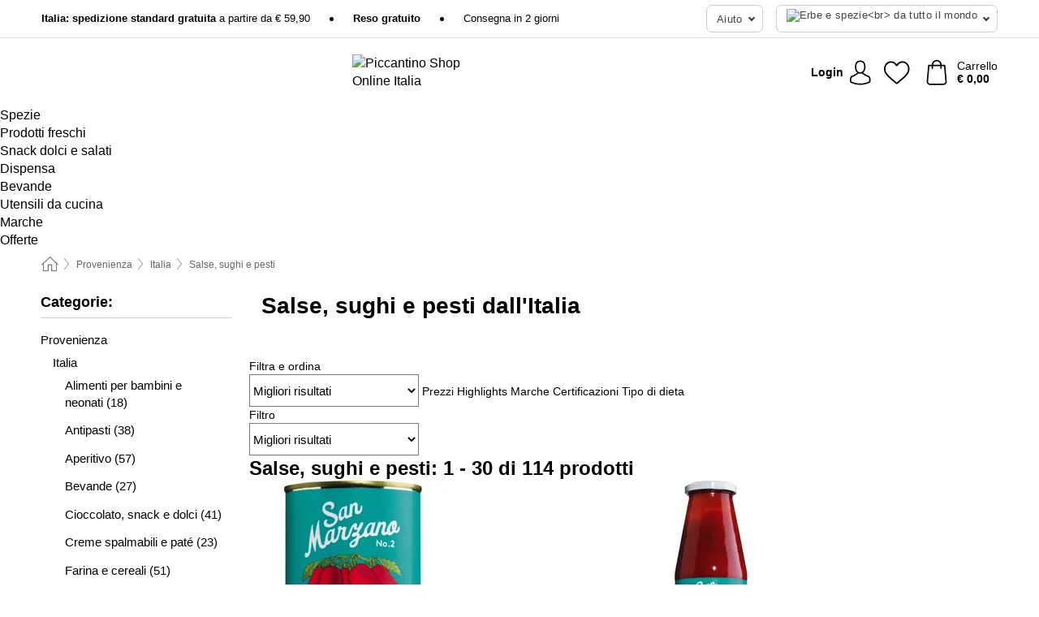

--- FILE ---
content_type: text/html; charset=UTF-8
request_url: https://www.piccantino.it/provenienza/salse-sughi-e-pesti
body_size: 34883
content:
 <!DOCTYPE html> <html class="no-js" lang="it">                     <head> <script>
        window.shopCode = "piccantino_it";
        window.serverLanguage = "it";
        window.ajaxPrefix = "/ajax/";
        window.urlPrefix = "";
    </script> <link rel="preconnect" href="//pi.nice-cdn.com">      <style>.container,.container--nospace{max-width:75.625rem}.container,.container--fluid,.container--nospace{display:flex;flex-direction:row;flex-wrap:wrap;margin:0 auto;width:100%}html{box-sizing:border-box;color:#222;font-size:1em;line-height:1.4;min-height:100%;-webkit-text-size-adjust:100%;--sl-scroll-lock-gutter:auto!important}::-moz-selection{background:#b3d4fc;text-shadow:none}::selection{background:#b3d4fc;text-shadow:none}audio,canvas,iframe,img,svg,video{vertical-align:middle}fieldset{border:0;margin:0;padding:0}textarea{-webkit-appearance:none;font-family:inherit;resize:vertical}.hidden{display:none!important;visibility:hidden}.visuallyhidden{border:0;clip:rect(0 0 0 0);height:1px;margin:-1px;overflow:hidden;padding:0;position:absolute;width:1px}.visuallyhidden.focusable:active,.visuallyhidden.focusable:focus{clip:auto;height:auto;margin:0;overflow:visible;position:static;width:auto}.invisible{visibility:hidden}.clearfix:after{clear:both;content:"";display:table}abbr,address,article,aside,audio,b,blockquote,body,body div,caption,cite,code,dd,del,details,dfn,dl,dt,em,fieldset,figure,footer,form,h1,h2,h3,h4,h5,h6,header,html,i,iframe,img,ins,kbd,label,legend,li,mark,menu,nav,object,ol,p,pre,q,samp,section,small,span,strong,sub,summary,sup,table,tbody,td,tfoot,th,thead,time,tr,ul,var,video{background:transparent;border:0;font-size:100%;font-weight:inherit;margin:0;padding:0;vertical-align:baseline}article,aside,details,figure,footer,header,nav,section,summary{display:block}*,:after,:before{box-sizing:border-box}embed,img,object{max-width:100%}ul{list-style:none}input[type=number]::-webkit-inner-spin-button,input[type=number]::-webkit-outer-spin-button{-webkit-appearance:none;margin:0}input[type=number]{-moz-appearance:textfield}sub,sup{font-size:75%;line-height:0;position:relative;vertical-align:baseline}sup{top:-.5em}sub{bottom:-.25em}input{line-height:normal}select{background:#fff;height:2.5rem}button{cursor:pointer;margin:0}.link{text-decoration:underline}.force-lazy{transform:translateY(6250rem)}.headline{font-size:1.75rem}.note{font-size:90%}.f-radio__button{align-items:center;border:.125rem solid #bebebe;border-radius:.625rem;color:#bebebe;cursor:pointer;display:flex;flex-grow:1;justify-content:center;margin:0 auto;padding:.9375rem .625rem}.f-radio:checked+.f-radio__button{background:#fff;border:.125rem solid #e03400;box-shadow:0 0 0 1px #e03400;color:#000}.h-search__field.f-field--clearable{padding-right:1.875rem}.f-field--clearable__btn{background:transparent;border:none;bottom:0;height:2.75rem;opacity:0;padding:0;position:absolute;right:.5625rem;top:0;transition:opacity .1s ease-out;visibility:hidden;width:2.25rem}.f-field--clearable__btn:focus{outline:none}.f-field--clearable__btn:hover{opacity:1}.f-filledin~.f-field--clearable__btn{opacity:.6;visibility:visible}.f-field--clearable--btn-spacing{right:2.75rem}body{font-family:helvetica,arial,Helvetica Neue,sans-serif,Apple Color Emoji,Segoe UI Emoji,Segoe UI Symbol;font-weight:400;overflow-x:hidden;width:100%;-webkit-font-smoothing:antialiased}a,body{color:#000}a{text-decoration:none}a:hover{color:#e03400}a:active,a:hover{outline:0}input,select{font-family:helvetica,arial,Helvetica Neue,sans-serif,Apple Color Emoji,Segoe UI Emoji,Segoe UI Symbol;font-size:.9375rem}.hr{background:#ddd;height:1px;margin:1.5em 0;overflow:hidden}.link>a:after{content:" ›"}.small{font-size:.85rem;line-height:1.3}.smaller{font-size:.75rem;line-height:1.3}strong{font-weight:700}h1,h2,h3,h4,h5,h6{font-family:helvetica,arial,Helvetica Neue,sans-serif,Apple Color Emoji,Segoe UI Emoji,Segoe UI Symbol;font-weight:700;line-height:1.3}img{height:auto}.text-right{text-align:right}.text-center{text-align:center}.state-green{color:#007a22}.state-orange{color:#cc4d00}.state-red{color:#cd0000}.state-yellow{color:#ff8b00}.select-styled{display:inline-block;margin-right:.3125rem;position:relative}.select-styled select{-webkit-appearance:none;-moz-appearance:none;background:url(//pi.nice-cdn.com/library/images/frontend/icons/selectbox-arrow.svg) 100% no-repeat #fff;background-size:2.1875rem 1.875rem;border:1px solid #bbb;border-radius:0;color:#333;cursor:pointer;display:inline-block;font-size:1rem;min-height:2.5rem;padding:0 2.5rem 0 .625rem;width:100%}.select-styled select:hover{border:1px solid #333}.select-styled select:focus{border:1px solid #aaa;box-shadow:0 0 0 .1875rem #e8e8e8;outline:none}.select-styled select:-moz-focusring{color:transparent;text-shadow:0 0 0 #333}.select-styled select::-ms-expand{display:none}.select-styled:hover select:after{display:none}.section__title{font-size:.9rem;font-weight:400;letter-spacing:.1em;margin-bottom:2rem;margin-left:.5rem;margin-right:.5rem;overflow:hidden;text-align:center;text-transform:uppercase;width:calc(100% - 1rem)}.section__title:after,.section__title:before{background-color:#ccc;content:"";display:inline-block;height:1px;margin-bottom:.3rem;position:relative;width:50%}.section__title:before{margin-left:-50%;right:1rem}.section__title:after{left:1rem;margin-right:-50%}.featured-products>.section__title,.subcategory-index-wrap>.section__title{font-size:1rem;font-weight:700;letter-spacing:.015rem;margin-bottom:1.5rem;text-align:left;text-transform:none}.subcategory-index-wrap>.section__title{margin-bottom:1rem}.featured-products>.section__title:after,.featured-products>.section__title:before,.subcategory-index-wrap>.section__title:after,.subcategory-index-wrap>.section__title:before{display:none}.featured-products.boughttogether>.section__title{font-size:1.1rem;margin-left:0;margin-right:0}.section__title--multiline{border-top:1px solid #ccc;margin-bottom:1em;margin-left:.5rem;margin-right:.5rem;text-align:center;width:calc(100% - 1rem)}.section__title--multiline a{background:#fff;display:inline-block;font-size:1.4rem;font-style:normal;font-weight:400;letter-spacing:.125rem;margin:auto;padding:0 1em;position:relative;text-transform:uppercase;top:-.7em}.section__title--multiline .note{color:#666;display:block;font-size:.6em;letter-spacing:0;margin-top:.1em;text-align:center;text-transform:none}.content h1,.login__headline{font-size:1.625rem;font-weight:700;line-height:1.25}.content h2.subtitle{line-height:1.5}.popup .content h1{font-size:1.625rem;line-height:1.25;overflow:hidden;padding-right:3.4375rem;text-overflow:ellipsis}.content>h1{margin-bottom:1rem}h2{font-size:1.375rem;line-height:1.4}.error__title{font-size:1.1875rem}.is-hidden{display:none!important}.svgsprite{display:inline-block;fill:currentcolor}.rotate180{transform:rotate(180deg)}.startpage .main--fullsize{margin:0;max-width:none;padding-top:0}.main-bg{background:#fff;width:100%}.main,.main--fullsize{font-size:.9em;margin:0 auto;max-width:75.625rem;padding:.5rem 0 2.5rem}.main.checkout{margin:0 auto}.category .main,.cms .main,.customer .main,.search .main{display:flex;flex-direction:row;flex-wrap:wrap;font-size:.9em;margin:0 auto;max-width:75.625rem;width:100%}.sidebar-wrap{background:#f8f8f8;box-shadow:0 .125rem 1.5rem rgba(0,0,0,.2);height:100%;left:-22.5rem;max-width:20rem;overflow-y:scroll;padding-bottom:1rem;padding-top:1rem;position:fixed;top:0;transform:translateZ(0);transition:transform .2s ease-out;width:100%;width:85%;z-index:5000}.category .sidebar-wrap,.search .sidebar-wrap{order:-1}.content{font-size:1rem;margin:0 auto 1.2em;padding:0 1rem;position:relative;width:100%}.content--list-page{margin:0 auto 2rem;position:relative;width:100%}.content--fullsize{margin:0 auto;position:relative;width:100%}.content--fullsize.error{padding-left:.5rem;padding-right:.5rem;width:100%}.content--fullsize.wishlist{max-width:52.5rem;padding-left:1.25rem;padding-right:1.25rem}.flexPair{display:flex;flex-wrap:wrap;margin:0 -.5rem}.flexPair--small{margin:0 -.25rem}.flexPair__item,.flexPair__item--async{display:flex;flex-grow:1;margin-bottom:.5rem;min-width:50%;padding:0 .5rem}.flexPair__item--async{min-width:0}.flexPair__item--small{padding:0 .25rem}.btn,.button{align-items:center;background-color:#fff;border:1px solid #444;border-radius:.4375rem;color:#444;display:inline-flex;flex-wrap:wrap;font-family:helvetica,arial,Helvetica Neue,sans-serif,Apple Color Emoji,Segoe UI Emoji,Segoe UI Symbol;font-size:1.0625rem;font-weight:400;hyphenate-character:unset;hyphens:none;justify-content:center;letter-spacing:.025em;line-height:1.2;min-height:3rem;padding:.3125rem 1.125rem;position:relative;text-align:center;text-decoration:none;text-transform:none;transition-duration:.15s;transition-property:background,border-color,box-shadow,color;transition-timing-function:ease-in-out;vertical-align:middle}.btn:hover,.button:hover{background-color:#f8f8f8;border:1px solid #000;box-shadow:0 0 0 1px #000;color:#000}.btn:focus,.button:focus{box-shadow:0 0 0 1px #444,0 0 0 .1875rem #fff,0 0 0 .3125rem #aaa;outline:none}.btn--primary,.btn--primary[disabled]:hover,.btn-primary,.btn-primary[disabled]:hover,.button.primary,.button.primary[disabled]:hover{background-color:#e03400;border:0;color:#fff;font-weight:700}.btn--primary:not([disabled]):hover,.btn-primary:not([disabled]):hover,.button.primary:not([disabled]):hover{background-color:#ca2f00;border:0;box-shadow:none;color:#fff}.btn--primary:focus,.btn-primary:focus,.button.primary:focus{box-shadow:0 0 0 .125rem #fff,0 0 0 .25rem #e03400;outline:none}.btn--secondary,.btn-secondary{background-color:#767a0b;border:0;color:#fff;font-weight:700}.btn--secondary:not([disabled]):hover,.btn-secondary:not([disabled]):hover{background-color:#6a6e0a;border:0;box-shadow:none;color:#fff}.btn--secondary:focus,.btn-secondary:focus,.button.secondary:focus{box-shadow:0 0 0 .125rem #fff,0 0 0 .25rem #767a0b;outline:none}.btn[disabled],.button[disabled]{box-shadow:none;cursor:not-allowed;opacity:.5}.btn--arrow,.btn--next{font-size:1.125rem;justify-content:flex-start;padding-left:1rem;padding-right:4rem}.btn--arrow:after,.btn--next:after{background-size:1.5625rem .625rem;bottom:0;content:"";display:block;height:.625rem;margin:auto;position:absolute;right:1.5rem;top:0;transform:translateZ(0);transition:all .2s ease-in-out;width:1.5625rem}.btn--arrow:after,.btn--arrow:hover:after,.btn--next:after,.btn--next:hover:after{background-image:url("data:image/svg+xml;charset=utf-8,%3Csvg xmlns='http://www.w3.org/2000/svg' viewBox='0 0 25 10'%3E%3Cpath fill='%23fff' d='M24.797 4.522 20.37.198a.704.704 0 0 0-.979 0 .664.664 0 0 0 0 .955l3.248 3.171H.692A.684.684 0 0 0 0 5c0 .373.31.676.692.676h21.946l-3.247 3.17a.664.664 0 0 0 0 .956.7.7 0 0 0 .489.198.7.7 0 0 0 .49-.198l4.427-4.324a.664.664 0 0 0 0-.956'/%3E%3C/svg%3E")}.btn--arrow:hover:after,.btn--next:hover:after{transform:translate3d(.375rem,0,0)}.btn--animatedAddToCart{background:#e03400;border-color:#e03400;color:#fff;overflow:hidden;padding:0;width:100%}.btn--animatedAddToCart:hover{background:#ca2f00;border-color:#ca2f00;box-shadow:none;color:#fff}.btn--animatedAddToCart .t{transform:translateZ(0);transition:transform,.3s;width:100%}.added.btn--animatedAddToCart .t{transform:translate3d(-100%,0,0);transition-duration:0s;transition-property:transform}.btn--animatedAddToCart svg{bottom:0;left:0;margin:auto;opacity:0;position:absolute;right:0;top:0;transform:rotate(-5deg);transition:all .6s;width:1.25rem}.added.btn--animatedAddToCart svg{opacity:1}.checkmarkstroke{fill:none;stroke-width:0}.added .checkmarkstroke{fill:none;stroke:#fff;stroke-width:40;stroke-linecap:round;stroke-linejoin:round;stroke-miterlimit:10;stroke-dashoffset:320;animation:dash .3s ease-out forwards}@keyframes dash{0%{stroke-dashoffset:320}to{stroke-dashoffset:0}}.bundle__total .add-to-basket,.checkout-btn,.qty-wrap>.add-to-basket{font-size:1rem}.add-to-basket svg,.add-to-basket:hover svg{fill:#fff;transition-duration:.15s;transition-property:fill;transition-timing-function:ease-in-out}.submit>.btn-default{font-size:.9375rem;font-weight:400}.with-arrow{justify-content:flex-start;padding:.5rem 1.5rem .5rem 1rem}.with-arrow:after{border-color:#444;border-style:solid;border-width:.125rem .125rem 0 0;bottom:0;content:"";display:block;height:.5625rem;margin:auto;position:absolute;right:1rem;top:0;transform:rotate(45deg);transition-duration:.15s;transition-property:background,border-color,box-shadow,color;transition-timing-function:ease-in-out;width:.5625rem}.with-arrow:hover:after{border-color:#000}.btn--primary.with-arrow:after,.btn-primary.with-arrow:after{border-color:#fff;transition-duration:.15s;transition-property:background,border-color,box-shadow,color;transition-timing-function:ease-in-out}.btn--primary.with-arrow:hover:after,.btn--secondary.with-arrow:after,.btn--secondary.with-arrow:hover:after,.btn-primary.with-arrow:hover:after,.btn-secondary.with-arrow:after,.btn-secondary.with-arrow:hover:after{border-color:#fff}.qty-wrap .add-to-basket{padding-left:.5rem;padding-right:.5rem}.product-buy-box .add-to-basket.full{width:100%}.add-to-basket .se2ff5f3b25edd90d5f55efc00c718b98{margin-right:.125rem;position:relative;fill:#fff;color:#fff;height:1rem;top:-1px}.btn-group-secondary{display:flex}.btn-group-secondary a,.btn-group-secondary button{background-color:#fff;border:1px solid #767a0b;border-right:none;color:#767a0b;padding:.625rem 1rem}.btn-group-secondary a.active,.btn-group-secondary a:hover,.btn-group-secondary button.active,.btn-group-secondary button:hover{background-color:#767a0b;color:#fff}.btn-group-secondary a:first-of-type,.btn-group-secondary button:first-of-type{border-bottom-left-radius:0;border-top-left-radius:0}.btn-group-secondary a:last-of-type,.btn-group-secondary button:last-of-type{border-bottom-right-radius:0;border-right:1px solid #767a0b;border-top-right-radius:0}.btn--full{width:100%!important}.btn--wide{min-width:100%}.btn--small,.btn-small{font-size:.9375rem;min-height:2.5rem}.btn--tiny{font-size:.875rem;min-height:2.25rem}.btn--edit{background-color:#eee;border-color:#eee;border-radius:.4375rem;border-radius:7px;color:#505050;font-size:.8125rem;font-size:13px;line-height:1.2;min-height:2.0625rem;min-height:33px;padding:2px 16px}.btn--edit:hover{background-color:#dcdcdc;border-color:#dcdcdc;box-shadow:none;color:#505050}.btn--dropdown{padding:.25rem 1.5rem .25rem .75rem;position:relative}.btn--dropdown:after{border-bottom:.125rem solid #333;border-right:.125rem solid #333;bottom:0;content:"";height:.375rem;margin:auto;position:absolute;right:.625rem;top:-.1875rem;transform:rotate(45deg);width:.375rem}.btn--close{-webkit-appearance:none;-moz-appearance:none;appearance:none;background:transparent;border:0;border-radius:50%;cursor:pointer;display:block;height:2.5rem;outline:none;overflow:hidden;position:relative;width:2.5rem}.btn--close:before{background:hsla(0,0%,100%,.35);border:0;border-radius:50%;bottom:0;content:"";left:0;opacity:0;position:absolute;right:0;top:0;transform:scale(0);transition:opacity .2s ease-out,transform .2s ease-out}.btn--close:hover:before{opacity:1;transform:scale(1)}.btn--close:after{align-items:center;bottom:0;color:#888;content:"✕";display:flex;font-size:1.0625rem;justify-content:center;left:0;margin:auto;position:absolute;right:0;top:0;z-index:2}.btn--close:hover:after{color:#999}.dropdown{height:0;opacity:0;overflow:hidden;position:absolute;transition:opacity .15s ease-in-out;visibility:hidden;z-index:1800}.header{position:relative}.h-content{align-items:stretch;display:flex;flex-wrap:wrap;justify-content:space-between;margin:auto;max-width:75.625rem;padding:0 0 .5rem}.h-serviceBar{display:none}.h-usps{flex:1 1 auto;flex-wrap:wrap;font-size:.75rem;height:2.0625rem;justify-content:flex-start;overflow:hidden}.h-usps,.h-usps__item{align-items:center;display:flex;padding:0 .5rem}.h-usps__item{height:100%;margin-right:.5rem;position:relative;white-space:nowrap}.h-usps__item:not(:first-child):before{background:#000;border-radius:50%;content:"";height:.3125rem;margin-right:1.5rem;position:relative;width:.3125rem}.h-usps__link,.h-usps__title{color:#000;text-decoration:none}.h-usps__link:hover{color:#000;text-decoration:underline}.h-services{align-items:center;display:flex;flex:0 0 auto;justify-content:flex-end;padding:0 .5rem}.h-service{flex-shrink:0;padding:0 .5rem}.h-service__btn{border:1px solid #ccc;box-shadow:none;font-family:helvetica,arial,Helvetica Neue,sans-serif,Apple Color Emoji,Segoe UI Emoji,Segoe UI Symbol;font-size:.8125rem;min-height:2.125rem}.h-service__btn:focus,.h-service__btn:hover{background:#f4f4f4;border:1px solid #bbb;box-shadow:none}.h-hotline{font-size:.6875rem;line-height:1.2;margin-left:.5rem;padding-left:1.25rem;position:relative}.h-hotline__image{left:0;margin-top:-.375rem;position:absolute;top:50%}.h-hotline__imagePath{fill:#333}.h-hotline__label--inline{font-size:.8125rem;line-height:1.4}.h-hotline__link{color:#000;display:block;font-size:.8125rem;font-weight:700;text-decoration:none;white-space:nowrap}.h-hotline__link:hover{color:#000}.h-hotline__link--inline{display:inline;line-height:1.125rem}.h-hotline__times{color:rgba(0,0,0,.8);font-size:.6875rem}.h-shoppingWorld{display:none}.h-shoppingWorld__icon{height:1.5rem;width:auto}.h-logo{align-items:center;display:flex;flex:0 0 auto;margin-left:0;order:1;padding:.5rem 0 .5rem .75rem;position:relative}.h-logo__image{display:block;height:auto;margin:auto;width:7.5rem}.h-tools{align-items:center;display:flex;flex:0 1 auto;line-height:1.2;order:2}.h-tools__item{height:100%}.h-tools__item--account{position:static}.h-tools__link{align-items:center;color:#000;display:flex;font-size:.75rem;height:100%;justify-content:center;min-height:3rem;min-width:2.625rem;padding:0 .25rem;position:relative;text-decoration:none;white-space:nowrap}.h-tools__item:last-child .h-tools__link{min-width:3.25rem;padding:0 .75rem 0 0}.h-tools__link:hover{color:#000}.h-tools__link:hover .h-tools__icon{transform:scale(1.1)}.h-tools__icon__wrap{position:relative}.h-tools__icon{display:block;transition:transform .1s ease-out}.h-tools__icon--account{height:1.9375rem;width:1.625rem}.h-tools__icon--wishlist{height:1.8125rem;width:2rem}.h-tools__icon--minicart{height:2rem;width:1.625rem}.h-tools__iconPath,a:hover .h-tools__iconPath{fill:#000}.h-tools__icon__cartQuantity{align-items:center;background:#e03400;border:.125rem solid #fff;border-radius:1rem;bottom:.9375rem;color:#fff;display:flex;font-family:Arial,sans-serif;font-size:.75rem;height:1.5rem;justify-content:center;min-width:1.5rem;padding:0 .2rem;position:absolute;right:-.625rem;text-align:center;width:auto}.h-tools__text{display:block;max-width:5rem;overflow:hidden;text-overflow:ellipsis;vertical-align:middle;white-space:nowrap}.h-tools__text--account,.h-tools__text--minicart{display:none}.h-tools__text b{display:block;font-weight:700;overflow:hidden;text-overflow:ellipsis;white-space:nowrap}.breadcrumbs{align-items:center;background:transparent;display:flex;font-size:.75rem;margin:0 auto;max-width:75.625rem;overflow:hidden;padding:.5rem 1rem;width:100%}.breadcrumbs li{display:none;line-height:1.4rem;overflow:hidden;text-overflow:ellipsis;white-space:nowrap}.breadcrumbs>.back__to__home,.breadcrumbs>li:nth-of-type(2){display:inline-block;flex:0 0 auto}.breadcrumbs>li:last-of-type,.category .breadcrumbs>li:nth-last-of-type(2):not(:first-of-type),.product .breadcrumbs>li:nth-last-of-type(2):not(:first-of-type){display:inline-block;flex:1 1 auto}.category .breadcrumbs>li:last-of-type:not(:nth-of-type(2)),.product .breadcrumbs>li:last-of-type:not(:nth-of-type(2)){display:none}.breadcrumbs>li:nth-of-type(n+2):before{background-image:url("[data-uri]");background-repeat:no-repeat;background-size:.375rem .875rem;content:" ";display:inline-block;height:1.125rem;line-height:1;margin:0 .4375rem;opacity:.5;position:relative;vertical-align:middle;width:.5rem}.breadcrumbs a{color:#666}.breadcrumbs a:hover{color:#333;text-decoration:underline}.breadcrumbs .back__to__home a{background-image:url("[data-uri]");background-repeat:no-repeat;background-size:1.3125rem 1.125rem;display:block;height:1.25rem;opacity:.6;text-indent:-624.9375rem;width:1.3125rem}.breadcrumbs .back__to__home a:hover{opacity:.8}.sidebar{background:none;border-bottom:1px solid #ccc;padding:0}.sidebar-wrap.mobile-below{background:none;box-shadow:none;margin-bottom:1rem;max-width:100%;overflow:auto;padding:0 .75rem;position:static;width:100%;z-index:0}.sidebar-wrap.mobile-below .sidebar-list>li{margin-bottom:0}.sidebar-wrap.sb-expanded{transform:translate3d(22.5rem,0,0)}.sidebar-headline{color:#666;font-size:1.125rem;font-weight:400;margin-bottom:1.6rem;padding:0 1rem}.sidebar-close{cursor:pointer;display:block;position:absolute;right:0;top:.3125rem}.sidebar-close:after{color:#666;content:"✕";display:block;font-family:Arial,sans-serif;font-size:1.25rem;height:2.5rem;line-height:2.375rem;text-align:center;vertical-align:middle;width:2.5rem}.sidebarlogo{display:none}.sidebarlogo img{max-height:4.375rem;width:auto}.refine-results{display:none}.sidebar-nav-panel{overflow:hidden}.no-js .sidebar-nav-panel{display:none}.no-js .sidebar-nav-panel.shop-categories{display:inherit}.sidebar-nav-panel:last-child{border-bottom:1px solid #ccc}.sidebar-title{background:#f2f2f2;border-top:1px solid #ccc;color:#000;display:block;font-size:1.125rem;font-weight:700;margin:0;padding:.75rem 1.5625rem .75rem .9375rem;position:relative}.mobile-below .sidebar-title{border:1px solid #ddd}.expandable .sidebar-title{cursor:pointer}.expandable .sidebar-title:after{border-bottom:1px solid #333;border-right:1px solid #333;content:"";display:block;height:.5rem;position:absolute;right:.9375rem;top:1rem;transform:rotate(45deg);width:.5rem}.expanded .sidebar-title{border-bottom:1px solid #ccc}.expandable.expanded .sidebar-title:after{top:1.25rem;transform:rotate(-135deg)}.sidebar-content{overflow:hidden}.expandable .sidebar-content{max-height:0}.expandable.expanded .sidebar-content{max-height:312.5rem}.sidebar-content::-webkit-scrollbar{-webkit-appearance:none;width:.6875rem}.sidebar-content::-webkit-scrollbar-track{background-color:#e2e2e2;border-radius:.125rem}.sidebar-content::-webkit-scrollbar-thumb{background-color:#b5b5b5;border-radius:.125rem}.sidebar-content::-webkit-scrollbar-thumb:hover{background-color:#999}.sidebar-content.filter-price{overflow-y:visible;padding:0 1rem}.no-js .sidebar-nav-panel.expandable.price{display:none}.sidebar-list{padding:.625rem .9375rem}.sidebar-list.categories{margin:.5em 0 1.5em}.sidebar-list li{color:#000;cursor:pointer;display:block;font-size:1rem;font-weight:400;line-height:1.4;list-style-type:none;padding-bottom:.7em;padding-top:.7em;position:relative;vertical-align:middle}.sidebar-list a{display:block}.sidebar-list li[data-filter]:hover,.sidebar-list>li a:hover{background:transparent;color:#000;text-decoration:underline}.nr{color:#666;font-size:.8125rem;font-weight:400}.sidebar-list>li li>a{padding-left:1em}.sidebar-list>li li li>a{padding-left:2em}.sidebar-list>li li li li>a{padding-left:3em}.sidebar-list .active>a{color:#000;font-weight:700}.multi-select .filter__item{display:block;padding-left:1.75rem}.multi-select .filter__item--hasLink{padding-left:0}.multi-select .filter__item--hasLink a{padding-left:1.75rem}.filter__item.active{font-weight:700}.sidebar-list.multi-select .filter__item:before{background:#fff;border:1px solid #999;border-radius:.125rem;content:"";display:block;height:1.25rem;left:0;position:absolute;top:.7em;width:1.25rem;z-index:-1}.multi-select .filter__item.active:before{background:#999d13;border:1px solid #999d13}.multi-select .filter__item.active:after{border-bottom:.125rem solid #fff;border-right:.125rem solid #fff;content:"";display:block;height:.6875rem;left:.4375rem;position:absolute;top:.5625rem;top:.8125rem;transform:rotate(35deg);width:.375rem;z-index:5}.category-rating-summary{display:none}.category-header{margin-bottom:1.5rem;padding:0 1rem;width:100%}.category-header>h1{font-size:1.5rem;font-weight:700;line-height:1.2;margin:0;text-align:left}.category-header>h2{color:#666;font-size:1.125rem;font-weight:400;line-height:1.4;margin-top:.1rem;text-align:left}.cat_header-txt-wrapper{margin-top:1rem}.cat_header-txt{font-size:1rem;line-height:1.5;width:100%}.cat_header-txt h2,.cat_header-txt h3,.cat_header-txt h4,.cat_header-txt h5,.cat_header-txt h6{margin-bottom:.5rem}.cat_header-txt ol,.cat_header-txt p,.cat_header-txt ul{margin-top:1rem}.cat_header-txt a{color:#e03400;text-decoration:underline}.cat_header-txt a:hover{color:#e03400;text-decoration:none}.cat_header-txt ul>li{list-style:disc;margin-left:1.2rem}.category-header.image-banner>.teaser{margin:0 0 .9375rem}.category-header.image-banner .teaser__img{height:auto;width:100%}.category-header.image-banner>h1,.category-header.image-banner>h2,.category-header.image-banner>p{text-align:center}.page-turn{align-items:center;border-top:1px solid #ddd;display:flex;flex-wrap:wrap;justify-content:flex-start;padding-top:1.25rem;position:relative}.catalog-navbar.catalog-pagination{margin-bottom:1rem}.catalog-pagination>.page-turn,.page-turn.bottom{display:block}.catalog-settings{margin-top:2rem;width:100%}.hide-display-options .catalog-settings{margin-top:2rem}.category-header+.catalog-settings{margin-top:2.5rem}.category-header+.hide-display-options{margin-top:0}.catalog-navbar{margin-bottom:2rem;padding:0 1rem}.catalog-navbar.placeholder{height:0;overflow:hidden}.catalog-settings .page-turn{align-items:center;border-bottom:1px solid #ddd;display:flex;flex-flow:row wrap;gap:.5rem;justify-content:space-between;padding-bottom:.75rem;width:100%}.show-filters{align-items:center;-webkit-appearance:none;-moz-appearance:none;appearance:none;background-color:#fff;border:1px solid #666;border-radius:.375rem;color:#000;cursor:pointer;display:flex;font-size:.9375rem;gap:.375rem;height:2.5rem;justify-content:center;order:1;padding:.25rem .5rem;width:100%}.show-filters svg{width:1.125rem}.show-filters:focus{background-color:#fff}.item-count{display:block;font-size:1rem;font-weight:700;margin-bottom:.5rem;overflow:hidden;text-overflow:ellipsis;white-space:nowrap;width:100%}.hide-display-options .item-count{align-self:center}.catalog-sort-order{align-items:center;display:flex;flex:1;justify-content:flex-start;margin:0 -.5rem;order:2;text-align:center}.catalog-sort-order .f-item{flex:1 1 auto;margin:0;max-width:20rem}.catalog-sort-order .f-label{padding-top:.125rem}.catalog-hasFilter .catalog-sort-order{justify-content:center}.hide-display-options .catalog-sort-order{flex:1 0 100%;justify-content:flex-end}.catalog-display-options{align-items:center;align-self:center;display:flex;flex:0 1 auto;height:2rem;order:3}.catalog-display-options>div:first-child{border-right:1px solid #ccc}.toggle-view{align-items:center;-webkit-appearance:none;-moz-appearance:none;appearance:none;background:none;border:0;cursor:pointer;display:flex;height:2rem;justify-content:center;width:2rem}.toggle-view>svg{fill:#888;vertical-align:middle}.toggle-view.active>svg,.toggle-view:hover>svg{fill:#767a0b}.toggle-view--grid svg,.toggle-view--list svg{height:1rem;width:1.1875rem}.no-js .catalog-display-options,.no-js .catalog-sort-order{display:none}.category .banner__title{font-size:1.05rem}.filter-list{align-items:flex-start;display:flex;font-size:.875rem;gap:.5rem;margin-top:.625rem;order:4;width:100%}.filter-list p{line-height:1.1;padding-top:.5rem}.filter-list>ul{display:flex;flex-flow:row wrap;gap:.5rem}.filter-list a{background:#eee;border-radius:.375rem;color:#333;display:block;line-height:1.1;padding:.5rem .625rem;vertical-align:middle}.filter-list a:hover{background:#ddd;color:#000}.clear-filter:before,.filter-list a:before{content:"✕";display:inline-block;font-family:Apple Color Emoji,Segoe UI Emoji,NotoColorEmoji,Segoe UI Symbol,Android Emoji,EmojiSymbols,sans-serif;font-size:.9375rem;font-weight:400;margin-right:.375rem;text-align:center;vertical-align:bottom}.clear-filter:before{vertical-align:baseline}.featured-products{margin:2em 0 0;padding:0 0 2.5em}.featured-products.favorites{display:flex;flex-direction:row;flex-wrap:wrap;margin:2rem 0 3rem;max-width:75.625rem;padding-bottom:0;width:100%}.featured-products.favorites .product-v2{margin-bottom:0}.featured-products.favorites .product-v2:nth-of-type(3n){display:none}.category-index-wrap>.title,.featured-products>.title{border-top:1px solid #ddd;margin:1em 0 .5rem;text-align:center}.category-index-wrap>.title>strong,.featured-products>.title>strong{background:#fff;display:inline-block;font-size:.9375rem;font-weight:400;line-height:1;padding:0 1em;position:relative;top:-.7em}.product-color-swatches{display:flex;height:1.5rem;margin-top:.3125rem;padding:1px 0 0 1px}.product-color-swatches>.color{background:#fff;border:.125rem solid #fff;border-radius:50%;box-shadow:1px 1px .1875rem rgba(0,0,0,.2);display:inline-block;flex:0 0 auto;height:1.25rem;margin-right:.1875rem;padding:.125rem;vertical-align:middle;width:1.25rem}.product-color-swatches>.color--active{box-shadow:0 0 .125rem #000}.product-color-swatches>.color>span{border-radius:50%;display:block;height:.875rem;width:.875rem}.more-colors{color:#666;display:inline-block;font-size:.75rem;letter-spacing:-.002rem;line-height:1.25rem;margin-left:.1875rem;overflow:hidden;text-overflow:ellipsis;vertical-align:middle;white-space:nowrap}.lp-subcatIndex{margin:2rem auto}.lp-subcatIndex__heading{font-size:1rem;font-weight:700;margin-bottom:.5rem;padding:0 .5rem}.lp-subcatIndex__scrollWrap::-webkit-scrollbar{display:none}.lp-subcatIndex__list{display:flex;flex-flow:row wrap;width:100%}.lp-subcatIndex--buttons .lp-subcatIndex__list{padding:.125rem .25rem}.lp-subcatIndex__item{flex:0 0 auto;text-align:center}.lp-subcatIndex--images .lp-subcatIndex__item{margin-bottom:1rem;padding:0 .5rem;width:50%}.lp-subcatIndex--buttons .lp-subcatIndex__item{margin-bottom:.5rem;padding:0 .25rem}.lp-subcatIndex__link{display:block;font-size:.875rem;hyphens:auto;overflow:hidden;position:relative;text-align:center}.lp-subcatIndex__link,.lp-subcatIndex__link:hover{color:#000;text-decoration:none}.lp-subcatIndex--buttons .lp-subcatIndex__link{align-items:center;border:1px solid #aaa;border-radius:.5rem;display:flex;height:3rem;padding:.5rem 1rem}.lp-subcatIndex--buttons .lp-subcatIndex__link:focus,.lp-subcatIndex--buttons .lp-subcatIndex__link:hover{border:1px solid #666;box-shadow:0 0 0 1px #666}.lp-subcatIndex__imgWrap{border-radius:50%;display:block;height:100%;margin:0 auto .5rem;overflow:hidden;padding-top:calc(100% - .125rem);position:relative;width:100%}.lp-subcatIndex__img{border:0;height:100%;left:0;-o-object-fit:cover;object-fit:cover;position:absolute;top:0;width:100%}.lp-subcatIndex__img--placeholder{background:#eee}.brandSearchWrapper{height:4rem;margin:0 0 1rem;padding:0 1rem 1rem}.alphabeticIndex{margin-bottom:1.5rem;padding:0 1rem;position:relative}.cms .alphabeticIndex{padding:0}.alphabeticIndex:after{background-image:linear-gradient(90deg,hsla(0,0%,100%,0),#fff);bottom:0;content:"";display:block;pointer-events:none;position:absolute;right:0;top:0;width:2rem}.alphabeticIndex__list{background:#fff;display:flex;gap:.5rem;justify-content:flex-start;overflow-x:scroll;padding-bottom:.75rem;position:relative;overflow-scrolling:touch;-ms-overflow-style:-ms-autohiding-scrollbar;scrollbar-width:auto}.alphabeticIndex__item{font-size:1.1em;font-weight:700;text-align:center;width:2.25rem}.alphabeticIndex__item--linebreak{display:none}.alphabeticIndex__link{background:#f3f3f3;border-radius:.3125rem;color:#000;display:block;height:2.25rem;line-height:2.25rem;transition:all .1s ease-in-out;width:2.25rem}.alphabeticIndex__link:hover{background-color:#e03400;border:none;box-shadow:none;color:#fff;transition:all .1s ease-in-out}.alphabetic-wrapper{padding-left:.5rem;padding-right:.5rem;padding-top:2.5rem;width:100%}.alphabetic-wrapper:first-of-type{padding-top:0}.alphabetic-index-char{color:#e03400;font-size:2em;font-weight:700;line-height:1;margin-bottom:.4em}.alphabetic-index-list{-moz-column-count:1;column-count:1;-moz-column-gap:0;column-gap:0;counter-reset:section;list-style-type:none}.alphabetic-index-list>li{margin-bottom:.2em;overflow:hidden;position:relative;text-overflow:ellipsis;white-space:nowrap}.alphabetic-index-list>li>a{color:#000;display:inline-block;font-size:1rem;line-height:1.2;padding:.3rem 0}.alphabetic-index-list>li>a:hover{color:#000;text-decoration:underline}.productlist-footer{border-top:1px solid #ddd;flex-direction:row;flex-wrap:wrap;margin-bottom:1rem;padding:1.25rem 1rem}.productlist-footer,.productlist-footer__info{align-items:center;display:flex;justify-content:center}.productlist-footer__info{flex:1 1 auto;flex-direction:column;padding:.5rem 0}.productlist-footer__count{font-size:1.125rem;font-weight:700;line-height:1.2}.productlist-footer__infoVAT{font-size:.8125rem;margin:.5rem 0 0;text-align:center}.productlist-footer__pagination{align-items:center;display:flex;flex:0 0 auto;flex-direction:column;justify-content:center;padding:.5rem 0}.catalog-settings>.page-turn{background:none;border-bottom:1px solid #ddd;border-top:0;padding:0 0 .75rem}.productListEmpty{align-items:center;display:flex;flex-direction:column;margin-bottom:2rem}.productListEmpty__svg{height:5.625rem;margin-bottom:1.5rem;width:100%}.productListEmpty__path{fill:#e03400}.productListEmpty__text{font-size:1.0625rem;letter-spacing:.43px;line-height:1.2;margin-bottom:1rem;text-align:center}.productListEmpty__text:first-of-type{margin-bottom:2rem}.productListEmpty__btn{min-width:12.5rem}.spareparts{max-width:75.625rem;padding:1rem}.spareparts__headline{font-size:1.125rem;font-weight:700;line-height:1.4;margin:0 auto 1.5rem}.spareparts__linkswrap{align-items:center;display:flex;margin:0 auto 1.5rem}.spareparts__links__title{display:none}.spareparts__links{display:flex;flex-wrap:wrap}.spareparts__links .button{border-right:0}.spareparts__links li:last-of-type .button{border-right:inset}.spareparts__head{background:#fff;border:1px solid #d3d3d3;border-radius:.3125rem;box-shadow:1px 1px .875rem rgba(0,0,0,.08);margin:0 auto 2.5rem}.spareparts__imagewrap{align-items:center;border-style:solid;display:flex;height:100%;padding:2rem;width:100%}@keyframes shadowPulse{0%{box-shadow:0 0 1.25rem .3125rem #000}to{box-shadow:1px 1px .875rem rgba(0,0,0,.08)}}.shadow-pulse{animation-duration:3s;animation-iteration-count:1;animation-name:shadowPulse;animation-timing-function:linear}.spareparts__image{display:block;height:auto;margin:0 auto;max-width:100%}.spareparts__tablewrap{display:flex;flex-direction:column;justify-content:center;padding:1rem}.spareparts__table__title{display:none}.spareparts__table{border-collapse:collapse;border-spacing:0;width:100%}.spareparts__table td{padding-bottom:.8rem}.spareparts__table .index{text-align:center;white-space:nowrap}.spareparts__table .index span{align-items:center;background:#ad2800;border-radius:50%;color:#fff;display:inline-flex;font-size:.75rem;font-weight:600;height:1.5625rem;justify-content:center;margin:0 auto;width:1.5625rem}.spareparts__table .artnr{padding-right:1rem;white-space:nowrap}.spareparts__table .arttitle a{color:#e03400}.spareparts__table .arttitle a:hover{color:#e03400;text-decoration:underline}.reference-number{align-items:center;background:#ad2800;border-radius:50%;box-shadow:1px 1px .875rem rgba(0,0,0,.08);color:#fff;display:flex;font-size:.75rem;font-weight:600;height:1.5625rem;justify-content:center;left:-.3125rem;position:absolute;top:-.75rem;width:1.5625rem}.spareparts__list{margin:0 auto}.spareparts__list__headline{font-size:1.25rem;margin-bottom:1rem}.spareparts__list .productlist{margin:0 -.9375rem;width:auto}.spareparts__list .product-v2{display:inline-block;margin-top:-2.5rem;padding-top:2.5rem;width:100%}.spareparts__list .product__imagewrap{background:#fff;border:1px solid #d3d3d3;border-radius:.3125rem;box-shadow:1px 1px .875rem rgba(0,0,0,.08);margin-bottom:1rem;padding:.3125rem}.spareparts__list .product__title{min-height:0}.spareparts__list .qty-wrap{display:flex;flex-direction:row;margin-top:.625rem}.select-styled.quantity{flex:0 0 4.6875rem;margin-bottom:.625rem}.spareparts__list .qty-wrap .quantity{margin-bottom:0}.spareparts__list .qty-wrap .quantity select{border-radius:.4375rem}.skip-links{list-style:none;margin:0;padding:0}.skip-links a{background-color:#000;color:#fff;font-weight:700;padding:.5rem;position:absolute;text-decoration:none;top:-3em}.skip-links a:focus{top:0;z-index:1000000000}.table__scrollable table,.table__wrap{display:block;overflow-x:auto;width:100%}.table__scrollable table{overflow-y:hidden}.table{border-collapse:collapse;margin-bottom:1rem;width:auto}.table.full{width:100%}.table.outerborder{border:1px solid #ccc}.table.striped tbody tr:nth-of-type(odd){background-color:rgba(0,0,0,.05)}.table td,.table th{padding:.75rem;vertical-align:top}.table th,.table.bordered tr{border-bottom:1px solid #ccc}img.right-aligned{float:right;margin:0 0 1em 1em}img.left-aligned{float:left;margin:0 1em 1em 0}.swiper-container{margin:0 auto;overflow:hidden;position:relative;z-index:1}.swiper-container-no-flexbox .swiper-slide{float:left}.swiper-wrapper{box-sizing:content-box;display:flex;transition-property:transform;z-index:1}.swiper-slide,.swiper-wrapper{height:100%;position:relative;width:100%}.swiper-slide{flex-shrink:0}.swiper-container .swiper-notification{left:0;opacity:0;pointer-events:none;position:absolute;top:0;z-index:-1000}.swiper-wp8-horizontal{touch-action:pan-y}.swiper-wp8-vertical{touch-action:pan-x}.swiper-button-next,.swiper-button-prev{background-position:50%;background-repeat:no-repeat;background-size:1.6875rem 2.75rem;cursor:pointer;height:2.75rem;margin-top:-1.375rem;position:absolute;top:50%;width:1.6875rem;z-index:10}.swiper-button-next:after,.swiper-button-prev:after{border-color:#2e2d2c;border-style:solid;border-width:1px 1px 0 0;bottom:0;content:"";display:block;height:1.375rem;left:0;margin:auto;position:absolute;right:0;top:0;transform:rotate(45deg);width:1.375rem}.swiper-button-prev:after{transform:rotate(225deg)}.swiper-button-next.swiper-button-disabled,.swiper-button-prev.swiper-button-disabled{cursor:auto;opacity:.35;pointer-events:none}.swiper-button-prev,.swiper-container-rtl .swiper-button-next{left:.625rem;right:auto}.swiper-button-next,.swiper-container-rtl .swiper-button-prev{left:auto;right:.625rem}.swiper-pagination{text-align:center;transition:.3s;z-index:10}.swiper-pagination.swiper-pagination-hidden{opacity:0}.swiper-pagination-bullet{background:#000;border-radius:100%;display:inline-block;height:.5rem;opacity:.2;width:.5rem}button.swiper-pagination-bullet{-webkit-appearance:none;-moz-appearance:none;appearance:none;border:none;box-shadow:none;margin:0;padding:0}.swiper-pagination-clickable .swiper-pagination-bullet{cursor:pointer}.swiper-pagination-bullet-active{background:#007aff;opacity:1}.swiper-lazy-preloader{animation:swiper-preloader-spin 1s steps(12) infinite;height:2.625rem;left:50%;margin-left:-1.3125rem;margin-top:-1.3125rem;position:absolute;top:50%;transform-origin:50%;width:2.625rem;z-index:10}@keyframes swiper-preloader-spin{to{transform:rotate(1turn)}}.fancybox-overlay{display:none;left:0;overflow:hidden;position:absolute;top:0;z-index:8010}.fancybox-overlay-fixed{bottom:0;position:fixed;right:0}.countdown-wrap{align-items:center;display:flex;font-size:1rem;padding:0}.countdown-label{margin-right:.5rem}.countdown-label .headline{color:#cd0000;font-size:1.1875rem}.deals__emptyContainer{align-items:center;display:flex;flex-flow:column}.deals__image{height:auto;margin-bottom:2.5rem;width:90%}.content .deals__section{color:#e03400;font-size:1.75rem;font-weight:700;margin-bottom:1.5rem}.deals__discoverProductsText,.deals__nextDealsInfo{font-size:1.125rem;margin-bottom:.875rem}.countdown-wrap.category{align-items:center;flex-flow:column;justify-content:center;margin-bottom:2rem}.countdown-wrap.category .countdown-label{display:block;margin:0 0 1rem;text-align:center}.countdown-wrap.category .headline{font-size:2rem;font-weight:700}.countdown-wrap.category p.info{font-size:1rem;font-weight:400}.countdown,.countdown__large{color:#fff;display:flex}.countdown__large{margin-bottom:3rem}.countdown .item{line-height:1.1;padding:.3rem 0;width:2.5rem}.countdown .item,.countdown__large .item{background:#333;display:flex;flex-direction:column;justify-content:center;margin-right:1px;text-align:center}.countdown__large .item{line-height:1.15;padding:.5rem 0}.countdown .item.first,.countdown__large .item.first{border-bottom-left-radius:.375rem;border-top-left-radius:.375rem}.countdown .item.last,.countdown__large .item.last{border-bottom-right-radius:.375rem;border-top-right-radius:.375rem}.countdown .item.hidden,.countdown__large .item.hidden{display:none}.countdown .value,.countdown__large .value{display:block;font-size:1rem}.countdown .label,.countdown__large .label{display:block;font-size:.6875rem}.countdown-wrap.category .countdown .item{padding:.5rem 0;width:3.75rem}.countdown-wrap.category .countdown__large .item{display:flex;width:4rem}.countdown-wrap.category .countdown .value{font-size:1.3125rem}.countdown-wrap.category .countdown__large .value{font-size:1.5rem}.countdown-wrap.category .countdown .label{font-size:.75rem}.countdown-wrap.category .countdown__large .label{font-size:1rem}.deals__genericImageBG{fill:#e03400}.grid-view{display:flex;flex-flow:row wrap;padding:0 .25rem}.product-v2{display:flex;flex-direction:column;font-size:.8125rem;height:auto;margin-bottom:3rem;padding-left:.5rem;padding-right:.5rem;position:relative;width:50%}.product-v2:after{clear:both;content:"";display:table}.product__imagewrap{align-items:center;display:flex;justify-content:center;margin-bottom:1.5625rem;position:relative}.product__image{aspect-ratio:1/1;display:block;margin:auto;max-height:100%;max-width:100%;-o-object-fit:contain;object-fit:contain}.product__contentwrap{display:flex;flex-direction:column;flex-grow:1;position:relative}.spareparts .product__contentwrap{flex-grow:0}.product__title{flex-grow:1;font-size:.875rem;font-weight:400;line-height:1.3;min-height:4rem}.content--list-page .product__title{hyphenate-character:auto;hyphens:auto}.product__subtitle{display:-webkit-box;-webkit-box-orient:vertical;-webkit-line-clamp:2;color:#666;font-size:100%;line-height:1.4;margin:0;overflow:hidden}.product__title h3,.product__title h4,.product__title h5{font-size:inherit;font-weight:400;margin-bottom:0}.product__brand{display:block}.product__articlenumber{color:#666;font-size:.7rem;line-height:1.5}.product__content{color:#666;display:block;font-size:.8125rem;margin-top:.15rem}.product__content--withArrow:before{background:url(//pi.nice-cdn.com/library/images/frontend/arrows/icon-arrow.svg);background-repeat:no-repeat;content:"";display:inline-block;height:.5rem;margin-right:.1875rem;width:1rem}.productVariants{align-items:baseline;display:flex;flex-direction:row}.product__features{margin-top:1rem;min-height:4.2rem}.product__features--list{color:#666;font-size:.8125rem;list-style:disc inside}.product__features--list li{line-height:1.6;list-style-type:square;margin-top:.1rem;overflow:hidden;text-overflow:ellipsis;white-space:nowrap}.product__footer{margin-top:1rem}.product__footer .price{font-size:.9375rem}.product__footer>.stockstate{font-size:.8125rem;font-weight:700}.product__footer>.stockstate--text{font-size:.9em}.product-v2 .starswrap{margin-bottom:.5rem;min-height:1.4375rem}.product-v2 .rating-count{font-size:.6875rem;overflow:hidden;text-overflow:ellipsis;white-space:nowrap}.product-v2 .pr__labels{left:.5rem;position:absolute;top:0}.pr__badges{left:.625rem;position:absolute;top:2.1875rem}.pr__badges li{display:block;margin-bottom:.625rem}.pr__badges img{display:block;width:2.8125rem}.add-to-cart-form{width:100%}.flag{background:#fff;border-radius:.25rem;display:inline-block;font-size:.75rem;font-weight:700;letter-spacing:.05em;line-height:1.1;margin-right:.375rem;padding:.25rem .5rem}.flag.bestseller{border:1px solid #cc4d00;color:#cc4d00}.flag.new{border:1px solid #007a22;color:#007a22}.flag.sale-tag{border:1px solid #cd0000;color:#cd0000}.flag.sale{background:#cd0000;border-radius:0;color:#fff;font-size:.8em;letter-spacing:0;margin-left:.25rem;padding:.3em .375rem;position:static;vertical-align:middle}.price{color:#000;font-size:.9375rem;font-weight:700}.instead-price{color:#000;font-weight:400;text-decoration:line-through!important}.reduced-price{color:#cd0000!important;font-weight:700}.main-price .reduced-price{font-size:1.1875rem}.price-saving{color:#cd0000;font-weight:700}.sup,sup{font-size:.7em;position:relative;top:-.3em}.percent-saving{background:#cd0000;border-radius:.1875rem;color:#fff;font-size:.9em;font-weight:400;line-height:1.2;padding:.125rem .3125rem;vertical-align:middle}.stars{align-items:center;direction:ltr;display:flex;unicode-bidi:bidi-override}.stars i{color:#767a0b;display:inline-block;font-family:Segoe UI Symbol,Arial,sans-serif;font-size:1.0625rem;font-style:normal;margin-right:.05em;position:relative}.stars--small i{font-size:.875rem}.stars.large i{font-size:1.375rem}.stars.large span{line-height:1.375rem;vertical-align:middle}.stars .full:after{color:#767a0b;content:"★";left:0;position:absolute;top:0}.stars i:before{content:"☆"}.stars .half:after{color:#767a0b;content:"★";left:0;overflow:hidden;position:absolute;top:0;width:48%}.rating-count{color:#666;font-size:.75rem;height:.75rem;margin-left:.2em;vertical-align:middle}.stock-state{font-size:.9375rem;font-weight:700}.stock-state a{color:inherit;text-decoration:underline}.stock-state a:hover{color:inherit}.available{color:#007a22}.unavailable{color:#cd0000;font-weight:700}.availableAtDate,.preorder{color:#cc4d00}.preorder,.restricted{font-weight:700}.restricted{color:#cd0000}.stock-state.pre-order{color:#000}.stock-state.country-restricted{color:#cd0000}.free-del{color:#cc4d00;font-weight:700}.stock-state>span{color:#333;font-size:.8125rem;font-weight:500}.stock-state>span.description{font-size:.9375rem}.stock-state-highlight{border:.1875rem solid #cd0000;border-radius:.5rem;font-size:1.1875rem;padding:.9375rem}.stock-state-highlight span{display:block;font-size:1rem;margin-top:.7em}.stock-state-highlight--preorder{border:.1875rem solid #cc4d00;border-radius:.25rem;color:#cc4d00;font-size:1.1875rem;padding:.9375rem}.stock-state-highlight--preorder .stock-state-large{font-size:1rem;margin-top:.7em}.stock-state-highlight--preorder span{color:#000}.select__list{height:0;opacity:0;position:absolute;visibility:hidden}.orderChangeRequest{margin:0 auto;max-width:40rem;padding:.9375rem}.orderChangeRequest__fancyWrap{bottom:0;top:auto!important}.orderChangeRequest__fancyWrap .fancybox-skin{border-bottom-left-radius:0;border-bottom-right-radius:0}.orderChangeRequest__headline{font-size:1.6875rem;letter-spacing:.68px;margin-bottom:2.1875rem;padding-top:.625rem;text-align:center}.orderChangeRequest__options{display:none}.orderChangeRequest__text{font-size:1rem;letter-spacing:.42px;margin-bottom:1.875rem}.orderChangeRequest__btns{display:flex;flex-direction:column-reverse;justify-content:center}.orderChangeRequest__cancelBtn{margin:.625rem 0}.orderChangeRequest__row{display:flex;flex-wrap:wrap;font-size:.9375rem;justify-content:space-between}.orderChangeRequest__orderNum{font-size:1rem;font-weight:500;margin-bottom:.4375rem;padding-right:.25rem}.orderChangeRequest__orderNum.highlight>span{background:#ffdc8c;border-radius:.4375rem}.orderChangeRequest__date{font-size:1rem;font-weight:500;margin-bottom:.625rem}.orderChangeRequest__items{margin-bottom:2.5rem}.orderChangeRequest__items,.orderChangeRequest__price{font-size:1rem;font-weight:500}.orderChangeRequest__divider{border-top:1px solid #ddd;padding-top:.625rem}.orderChangeRequest__flexPair{margin-bottom:1.875rem}.orderChangeRequest__radioBtns{display:block;padding:0}.orderChangeRequest__serviceText{display:none}.orderChangeRequest__flexPairService{display:block}.orderChangeRequest__img{display:block;margin:0 auto 3.125rem}.orderChangeRequest__arrow{display:block;margin:0 auto 1.875rem}.orderChangeRequest__openChat{display:flex;justify-content:center}.orderChangeRequest__openChatBtn{margin-bottom:1.875rem}.orderChangeRequest__closeBtn{display:block;margin:0 auto;width:50%}.orderChangeRequest__phoneText{margin-bottom:1.875rem;text-align:center}.orderChangeRequest__phoneNum{align-items:center;color:#158a86;display:flex;font-size:1.75rem;font-weight:500;justify-content:center;margin-bottom:1.875rem}.orderChangeRequest__phone{margin-right:.9375rem}.orderChangeRequest__radioBtnsHeadline{font-size:1.5rem;letter-spacing:1px;margin-bottom:1.25rem;padding-top:1.25rem}.orderChangeRequest__alreadyPaid{display:none}.orderChangeRequest__alreadyPaidService{color:#158a86;display:flex;margin-bottom:1.875rem;margin-top:-1.875rem}.cancelOrder{padding:1rem}.cancelOrder__fancyWrap{bottom:0;top:auto!important}.cancelOrder__fancyWrap .fancybox-skin{border-bottom-left-radius:0;border-bottom-right-radius:0}.cancelOrder__headline{font-size:1.6875rem;letter-spacing:.68px;margin-bottom:2.1875rem;padding-top:.625rem;text-align:center}.cancelOrder__section{margin-bottom:1.5rem}.cancelOrder__options{display:none}.cancelOrder__text{font-size:1.0625rem;letter-spacing:.42px;margin-bottom:1.875rem}.cancelOrder__btns{display:flex;flex-direction:column-reverse;justify-content:center}.cancelOrder__cancelBtn{margin:.625rem 0}.cancelOrder__row{display:flex;flex-wrap:wrap;font-size:.9375rem;justify-content:space-between}.cancelOrder__orderNum{font-size:1rem;font-weight:500;margin-bottom:.4375rem;padding-right:.25rem}.cancelOrder__orderNum.highlight>span{background:#ffdc8c;border-radius:.4375rem}.cancelOrder__date{font-size:1rem;font-weight:500;margin-bottom:.625rem}.cancelOrder__items{margin-bottom:2.5rem}.cancelOrder__items,.cancelOrder__price{font-size:1rem;font-weight:500}.cancelOrder__divider{border-top:1px solid #ddd;padding-top:.625rem}.cancelOrder__flexPair{flex-direction:column-reverse;margin-bottom:1.875rem}.cancelOrder__radioBtns{display:block;padding:0}.cancelOrder__serviceText{display:none}.cancelOrder__flexPairService{display:block}.cancelOrder__img{display:block;margin:0 auto 3.125rem}.cancelOrderIconFillColor{fill:#e03400}.cancelOrder__arrow{display:block;margin:0 auto 1.875rem}.cancelOrder__openChat{display:flex;justify-content:center}.cancelOrder__openChatBtn{margin-bottom:1.875rem}.cancelOrder__closeBtn{display:block;margin:0 auto;width:50%}.cancelOrder__btnWrap{display:flex;justify-content:center}.cancelOrder__phoneText{margin-bottom:1.875rem;text-align:center}.cancelOrder__phoneNum{align-items:center;color:#158a86;display:flex;font-size:1.75rem;font-weight:500;justify-content:center;margin-bottom:1.875rem}.cancelOrder__phone{margin-right:.9375rem}.cancelOrder__radioBtnsHeadline{font-size:1.5rem;letter-spacing:1px;margin-bottom:1.25rem;padding-top:1.25rem}.cancelOrder__alreadyPaid{display:none}.cancelOrder__alreadyPaidService{color:#158a86;display:flex;margin-bottom:1.875rem;margin-top:-1.875rem}@media (pointer:coarse){.lp-subcatIndex__scrollWrap{overflow-x:scroll;scroll-behavior:smooth;scroll-snap-type:x mandatory;width:100%;-webkit-overflow-scrolling:touch;-ms-overflow-style:none;position:relative;scrollbar-width:none}}@media (width >= 0)and (pointer:coarse){.lp-subcatIndex__list{flex-flow:row nowrap}.lp-subcatIndex--images .lp-subcatIndex__item{margin-bottom:0;width:40%}.lp-subcatIndex--buttons .lp-subcatIndex__item{margin-bottom:0}}@media (min-width:22.5rem){.h-logo__image{width:7.5rem}.h-tools__link{min-width:3rem}.h-tools__item:last-child .h-tools__link{padding:0 1rem 0 0}.h-tools__text{max-width:4.375rem}.h-tools__text--account{display:block;margin-right:.5rem;text-align:right}.show-filters{padding:.25rem .625rem;width:auto}.select-styled.quantity{margin-bottom:0;margin-right:.625rem}.deals__image{width:52%}.countdown-wrap.category .countdown__large .item{width:5rem}.countdown-wrap.category .countdown__large .value{font-size:1.8rem}.countdown-wrap.category .countdown__large .label{font-size:1.25rem}}@media (min-width:35.5rem){.section__title,.section__title--multiline{margin-left:.9375rem;margin-right:.9375rem;width:calc(100% - 1.875rem)}h2{font-size:1.5rem;line-height:1.3}.hideDesktop--568{display:none!important}.content,.content--fullsize.error{padding-left:.9375rem;padding-right:.9375rem}.bundle__total .add-to-basket,.checkout-btn,.qty-wrap>.add-to-basket{font-size:1rem}.btn--wide{min-width:18.75rem}.h-content{align-items:center}.h-logo__image{width:8.125rem}.h-tools__item--account{position:relative}.h-tools__item:last-child .h-tools__link{padding:0 .5rem}.h-tools__text{max-width:none}.h-tools__text--minicart{display:block;margin-left:.75rem}.h-tools__text b{text-overflow:clip}.breadcrumbs>li:nth-of-type(3){display:inline-block;flex:0 0 auto}.category-header{padding-left:.9375rem;padding-right:.9375rem}.featured-products.favorites .product-v2:nth-of-type(3n){display:flex}.category-index-wrap>.title,.featured-products>.title{margin:1em 0}.lp-subcatIndex__heading{padding:0 1rem}.lp-subcatIndex__list{padding:0 .5rem}.lp-subcatIndex--buttons .lp-subcatIndex__list{padding:.125rem .75rem}.lp-subcatIndex--images .lp-subcatIndex__item{width:33.3333%}.alphabetic-wrapper{padding-left:.9375rem;padding-right:.9375rem}.alphabetic-index-list{-moz-column-count:2;column-count:2;-moz-column-gap:1.25rem;column-gap:1.25rem}.productlist-footer{flex-wrap:nowrap;justify-content:space-between}.productlist-footer__info{align-items:flex-start}.productlist-footer__infoVAT{text-align:start}.productlist-footer__pagination{align-items:flex-end}.reference-number{font-size:1.25rem;height:2.5rem;left:-.9375rem;top:-.9375rem;width:2.5rem}.spareparts__list .product-v2{width:50%}.countdown-wrap.category .countdown .item{width:5rem}.grid-view{padding:0}.product-v2{padding-left:.9375rem;padding-right:.9375rem;width:33.3333333333%}.pr__badges,.product-v2 .pr__labels{left:.9375rem}.orderChangeRequest__headline{font-size:1.875rem;letter-spacing:.75px;margin-bottom:3.125rem;padding-top:0}.orderChangeRequest__options{display:block;margin-bottom:1.875rem;width:100%}.orderChangeRequest__text{font-size:1.125rem;letter-spacing:.45px}.orderChangeRequest__date,.orderChangeRequest__orderNum,.orderChangeRequest__row{font-size:1.125rem}.orderChangeRequest__items{font-size:1.125rem;margin-bottom:0}.orderChangeRequest__price{font-size:1.125rem}.orderChangeRequest__divider{margin-bottom:2.5rem}.orderChangeRequest__radioBtns{display:none}.orderChangeRequest__serviceText{display:block;font-size:1.125rem;margin-bottom:1.875rem}.orderChangeRequest__flexPairService{display:none}.orderChangeRequest__alreadyPaid{color:#158a86;display:flex;margin-bottom:1.875rem;margin-top:-1.875rem}.cancelOrder__headline{font-size:1.875rem;letter-spacing:.75px;margin-bottom:3.125rem;padding-top:0}.cancelOrder__options{display:block;width:100%}.cancelOrder__text{font-size:1.125rem;letter-spacing:.45px}.cancelOrder__date,.cancelOrder__orderNum,.cancelOrder__row{font-size:1.125rem}.cancelOrder__items{font-size:1.125rem;margin-bottom:0}.cancelOrder__price{font-size:1.125rem}.cancelOrder__divider{margin-bottom:2.5rem}.cancelOrder__radioBtns{display:none}.cancelOrder__serviceText{display:block;font-size:1.125rem;margin-bottom:1.875rem}.cancelOrder__flexPairService{display:none}.cancelOrder__alreadyPaid{color:#158a86;display:flex;margin-bottom:1.875rem;margin-top:-1.875rem}}@media (min-width:35.5rem)and (pointer:coarse){.lp-subcatIndex--images .lp-subcatIndex__item{width:23%}}@media (min-width:48rem){.f-radio__button{padding:1.25rem 0}.content h1,.login__headline,.popup .content h1{font-size:1.75rem;line-height:1.2}.error__title{font-size:1.3125rem}.hide-desktop{display:none}.hideDesktop--768{display:none!important}.bundle__total .add-to-basket,.checkout-btn,.qty-wrap>.add-to-basket{font-size:1.125rem}.h-content{flex-wrap:nowrap;justify-content:space-between;padding:.5rem;position:relative}.h-serviceBar{align-items:center;border-bottom:1px solid #ddd;display:flex;padding:.375rem 0}.h-hotline__label--inline,.h-hotline__link{font-size:.875rem}.h-logo{margin-left:48px;padding:.25rem .5rem}.h-logo__image{width:10.625rem}.h-tools{order:3}.h-tools__link{font-size:.8125rem}.h-tools__item:last-child .h-tools__link{padding:0 .5rem 0 0}.h-tools__text{max-width:7.5rem}.h-tools__text--minicart{display:none}.h-tools__text b{overflow:hidden;text-overflow:ellipsis;white-space:nowrap}.breadcrumbs>li{display:inline-block!important;flex:0 0 auto!important}.cms-nav .sidebar-list{padding:0 .25rem}.category-header>h1{font-size:1.625rem}.category-header>h2{font-size:1.1875rem}.featured-products.favorites{margin:2rem 0 4rem}.category-index-wrap>.title>strong,.featured-products>.title>strong{font-size:1rem}.lp-subcatIndex{background:none;margin:3rem auto 2rem}.lp-subcatIndex__list{padding:0}.lp-subcatIndex--images .lp-subcatIndex__item{margin-bottom:2rem;padding:0 1rem;width:25%}.lp-subcatIndex--buttons .lp-subcatIndex__item{margin-bottom:.5rem}.lp-subcatIndex__link{font-size:.9375rem}.lp-subcatIndex__link:hover{text-decoration:underline}.lp-subcatIndex--buttons .lp-subcatIndex__link:focus,.lp-subcatIndex--buttons .lp-subcatIndex__link:hover{text-decoration:none}.lp-subcatIndex__title{position:relative}.alphabeticIndex:after{display:none}.alphabeticIndex__list{flex-wrap:wrap;margin:0 auto;overflow:visible;padding-bottom:0;width:100%}.alphabeticIndex__item--linebreak{display:block;flex-basis:100%;height:.375rem;margin:0}.spareparts__headline{font-size:1.125rem}.spareparts__list .product-v2{width:33.33333%}.select-styled.quantity{flex:0 0 5.3125rem}.deals__discoverProductsText,.deals__nextDealsInfo{font-size:1.3125rem}.countdown-wrap.category{flex-flow:row;margin-bottom:2.5rem}.countdown-wrap.category .countdown-label{display:inline-block;margin:0 1.5rem 0 0}.countdown-wrap.category .countdown__large .item{width:7rem}.countdown-wrap.category .countdown .value{font-size:1.5rem}.countdown-wrap.category .countdown__large .value{font-size:2rem}.countdown-wrap.category .countdown .label{font-size:.8125rem}.product-v2{font-size:.875rem}.product__title{font-size:.9375rem}.content--list-page .product__title{hyphens:none}.product__footer .price{font-size:1.125rem}.product-v2 .rating-count{font-size:.6875rem}.pr__badges img{width:3.125rem}.flag{font-size:.8125rem}.orderChangeRequest{flex-direction:column;justify-content:center;padding:2.5rem}.orderChangeRequest__fancyWrap{bottom:auto;top:0!important}.orderChangeRequest__fancyWrap .fancybox-skin{border-bottom-left-radius:.6875rem;border-bottom-right-radius:.6875rem;border-top-left-radius:0;border-top-right-radius:0}.orderChangeRequest__btns{display:flex;flex-direction:row;justify-content:flex-end}.orderChangeRequest__cancelBtn{margin:0 .625rem 0 0}.cancelOrder{flex-direction:column;justify-content:center;padding:2.5rem}.cancelOrder__fancyWrap{bottom:auto;top:0!important}.cancelOrder__fancyWrap .fancybox-skin{border-bottom-left-radius:.6875rem;border-bottom-right-radius:.6875rem;border-top-left-radius:0;border-top-right-radius:0}.cancelOrder__btns{display:flex;flex-direction:row;justify-content:flex-end}.cancelOrder__cancelBtn{margin:0 .625rem 0 0}.cancelOrder__flexPair{flex-direction:row-reverse}}@media (min-width:48rem)and (pointer:coarse){.lp-subcatIndex--images .lp-subcatIndex__item{margin-bottom:2rem;width:22.5%}.lp-subcatIndex--buttons .lp-subcatIndex__item{margin-bottom:.5rem}}@media (min-width:64rem){.section__title{font-size:1rem}.featured-products>.section__title,.subcategory-index-wrap>.section__title{font-size:1.1rem}.featured-products.boughttogether>.section__title{font-size:1.2rem}.hideDesktop,.hideDesktop--1024,.hideDesktop--960{display:none!important}.main,.main--fullsize{padding:.9375rem 0 2.5rem}.sidebar-wrap{background:none;box-shadow:none;height:auto;left:0;max-width:100%;order:-1;overflow-y:auto;padding:0 .6875rem 1rem;position:static;transform:none;transition:none;width:22%;z-index:1}.content{margin:0 auto 2rem}.content,.content--list-page{width:77%}.content--fullsize{margin:0 auto 2rem}.btn--edit{min-height:1.4375rem;min-height:23px;padding:2px 5px}.h-content{padding:1rem .5rem}.h-usps{font-size:.8125rem}.h-shoppingWorld{display:block}.h-logo{margin-left:0}.h-logo__image{width:10.625rem}.h-tools__item{margin-right:.25rem}.h-tools__item:last-child{margin-right:0}.h-tools__link{font-size:.875rem}.h-tools__item:last-child .h-tools__link{padding:0 .5rem}.h-tools__text--minicart{display:block!important}.sidebar{background:#fff;border-bottom:0}.sidebar-wrap.mobile-below{width:22%}.sidebar-wrap.sb-expanded{transform:none}.sidebar-close,.sidebar-headline{display:none}.sidebarlogo{display:block;margin-bottom:.5rem;padding:0 1rem;text-align:center}.sidebar-nav-panel{margin-bottom:1em}.sidebar-nav-panel:last-child{border:0}.sidebar-title{background:none;border-bottom:1px solid #ddd;border-top:0;color:#000;font-family:helvetica,arial,Helvetica Neue,sans-serif,Apple Color Emoji,Segoe UI Emoji,Segoe UI Symbol;font-weight:700;margin:0 .25rem;padding:0 0 .35rem}.mobile-below .sidebar-title{border:none;border-bottom:1px solid #ddd}.expandable .sidebar-title{cursor:default}.expandable .sidebar-title:after{display:none}.sidebar-content{background:none;margin:.625rem 0 2.5rem;max-height:15.9375rem;overflow-x:hidden;overflow-y:auto;padding:0 .25rem .35rem;transform:none;transition:none}.expandable .sidebar-content{max-height:16rem}.expandable.expanded .sidebar-content{max-height:unset;transform:none}.sidebar-content.filter-price,.sidebar-list{padding:0}.sidebar-list li{font-size:.9375rem;padding-bottom:.45em;padding-top:.45em}.sidebar-list.multi-select .filter__item:before{top:.5em}.multi-select .filter__item.active:after{top:.625rem}.category-rating-summary{background:#fff;border:1px solid #ddd;font-size:.75rem;padding:.9375rem}.shop-categories .sidebar-content{max-height:none}.category-header{margin-bottom:3rem}.category-header>h1{font-size:1.75rem}.category-header>h2{font-size:1.25rem}.category-header.image-banner>h1,.category-header.image-banner>h2,.category-header.image-banner>p{text-align:center}.page-turn{justify-content:space-between}.catalog-settings,.category-header+.catalog-settings{margin-top:0}.category-index-wrap+.catalog-navbar,.featured-products+.catalog-navbar{margin-top:1rem}.show-filters{display:none}.item-count{align-self:center;flex:0 1 auto;margin:0 1.25rem 0 0;width:auto}.catalog-sort-order{flex:1 1 auto;justify-content:center;order:2;text-align:right}.catalog-display-options{margin-left:1.25rem}.lp-subcatIndex--buttons{display:none}.lp-subcatIndex__heading{font-size:1.1rem}.brandSearchWrapper{margin:-1.5rem 0 1rem}.alphabetic-index-list{-moz-column-count:3;column-count:3;-moz-column-gap:1.25rem;column-gap:1.25rem}.alphabetic-index-list>li>a{padding:.15rem 0}.spareparts__headline{font-size:1.3125rem}.spareparts__links__title{display:inline-block;padding-right:.5rem}.spareparts__head{display:flex}.spareparts__imagewrap{margin-right:1rem}.spareparts__imagewrap,.spareparts__tablewrap{flex-grow:1;min-width:calc(50% - .5rem)}.spareparts__table__title{display:block;font-weight:700;margin-bottom:1rem}.deals__image{width:40%}}@media (min-width:64rem)and (pointer:coarse){.lp-subcatIndex__list{flex-flow:row wrap}.lp-subcatIndex--images .lp-subcatIndex__item{width:25%}}@media (min-width:75.625rem){.h-serviceBar{padding:.375rem calc(50% - 37.8125rem)}.lp-subcatIndex--images .lp-subcatIndex__item{width:20%}.alphabeticIndex__item--linebreak{display:none}}@media (min-width:75.625rem)and (pointer:coarse){.lp-subcatIndex--images .lp-subcatIndex__item{width:20%}}@media (min-width:87.5rem){.breadcrumbs{max-width:100%;padding:.5rem calc(50% - 36.8125rem)}}@media (max-width:63.9375rem){.hideMobile--1024{display:none!important}}@media only screen and (max-width:48rem){.hide-mobile{display:none!important}}@media (max-width:47.9375rem){.hideMobile--768{display:none!important}}@media (max-width:35.4375rem){.hideMobile--568{display:none!important}}@media print{*,:after,:before{background:transparent!important;box-shadow:none!important;color:#000!important;text-shadow:none!important}a,a:visited{text-decoration:underline}a[href^="#"]:after,a[href^="javascript:"]:after{content:""}blockquote,pre{border:1px solid #999;page-break-inside:avoid}thead{display:table-header-group}img,tr{page-break-inside:avoid}img{max-width:100%!important}h2,h3,p{orphans:3;widows:3}h2,h3{page-break-after:avoid}}</style><link media='' rel='prefetch' as='style' href='https://pi.nice-cdn.com/disco/build/l_shop/critical_category.b7476dc6.css'/><link media='' rel='preload' href='https://pi.nice-cdn.com/disco/build/l_shop/styles.75314f7f.css' as='style' onload="this.onload=null;this.rel='stylesheet'"><noscript><link rel='stylesheet' href='https://pi.nice-cdn.com/disco/build/l_shop/styles.75314f7f.css'></noscript><link media='print' rel='stylesheet' href='https://pi.nice-cdn.com/disco/build/l_shop/print.a880ca08.css'/>  <link rel="stylesheet" href="https://pi.nice-cdn.com/disco/build/shop/73373.6ff09b85.css"> <link rel="stylesheet" href="https://pi.nice-cdn.com/disco/build/shop/catalogue.630241b6.css">   <style>.b-hero__inner[data-type=sale_notification_banner] .b-banner__color--dark{color:#000}.b-category .b-banner__color--light,.b-hero__inner[data-type=sale_notification_banner] .b-banner__color--light{color:#fff}.b-infoheader .b-banner__color--dark{color:#000}.b-infoheader .b-banner__color--light{color:#eee}.b-mobile-aware>.b-hidden--sm{display:none}.startpage .main--fullsize>div:last-child,.startpage .main--fullsize>section:last-child{margin-bottom:0}.b--padding{padding-bottom:1.5rem;padding-top:1.5rem}.b-banner.b--padding,.b-category.b--padding,.b-slider.b--padding{margin-bottom:3.75rem}.b-list{display:flex;flex-wrap:wrap}.b-banner .b-list{flex-direction:column}.touch .b-list--scrollable{scrollbar-width:none}.touch .b-list--scrollable::-webkit-scrollbar{display:none}.b-item{display:block;flex-shrink:0;height:100%;margin:0 1.25rem 2.5rem;position:relative}.b-item,.b-item:hover{color:#000}.b-item--boxShadow{padding:0}.b-grid--2-12{width:calc(50% - 2.5rem)}.b-grid--12-12,.b-grid--3-12,.b-grid--4-12,.b-grid--6-12{width:calc(100% - 2.5rem)}.b-promoheader .btn--close:after,.b-promoheader .btn--close:hover:after{color:#888}.b-banner__text--small-print{display:block;font-size:.8125rem;font-weight:400;line-height:1.4}@media (min-width:35.5rem){.b-mobile-aware>.b-hidden--sm{display:block}.b--padding{padding-top:2.25rem}.b--padding,.b-slider.b--padding{padding-bottom:2.25rem}.no-touch .b-banner.b--padding,.no-touch .b-blog.b--padding{padding-bottom:1.25rem}.b-banner.b--padding,.b-category.b--padding,.b-slider.b--padding{margin:0 auto 5rem}.b--fade:after{background:radial-gradient(at right,rgba(0,0,0,.2),transparent 70%);bottom:0;content:"";height:100%;pointer-events:none;position:absolute;right:0;top:0;width:1.5rem;z-index:1}.b-banner .b-list{flex-direction:row}.no-touch .b-list--scrollable,.touch .b-list--scrollable{flex-wrap:nowrap;overflow:scroll hidden;scroll-behavior:smooth;scroll-snap-type:x mandatory;-webkit-overflow-scrolling:touch;-ms-overflow-style:none}.b-item{margin-bottom:3.5rem}.b-grid--2-12{width:calc(28% - 2.5rem)}.b-grid--3-12,.b-grid--4-12{flex-shrink:0;width:calc(40% - 2.5rem)}.b-grid--12-12{width:calc(100% - 2.5rem)}}@media (min-width:48rem){.b-banner__color--dark,.b-banner__color--dark:hover{color:#000}.b-banner__color--light,.b-banner__color--light:hover{color:#fff}.b-slider.b--padding{max-width:100%}.b-item{height:auto;margin:0 1.25rem 3.5rem}.b-item--boxShadow{padding:0}.b-grid--2-12{width:calc(22% - 2.5rem)}.b-grid--3-12{width:calc(30% - 2.5rem)}.b-grid--4-12{width:calc(40% - 2.5rem)}.b-grid--6-12{width:calc(50% - 2.5rem)}.b-grid--12-12{width:calc(100% - 2.5rem)}}@media (min-width:64rem){.no-touch .b-banner.b--padding,.no-touch .b-blog.b--padding{padding-bottom:2.25rem}.b--fade:after{content:none}.no-touch .b-list--scrollable,.touch .b-list--scrollable{flex-wrap:wrap;scrollbar-width:none}.no-touch .b-category .b-list--scrollable,.touch .b-category .b-list--scrollable{flex-wrap:nowrap}.no-touch .b-list--scrollable::-webkit-scrollbar{display:none}.b-grid--2-12{width:calc(16.667% - 2.5rem)}.b-grid--3-12{width:calc(25% - 2.5rem)}.b-grid--4-12{width:calc(33.333% - 2.5rem)}}</style><link media='' rel='prefetch' as='style' href='https://pi.nice-cdn.com/disco/build/shop/banner_helpers.3fdf2e94.css'/><link media='' rel='stylesheet' href='https://pi.nice-cdn.com/disco/build/shop/banner_category.0f974289.css'/><link media='' rel='stylesheet' href='https://pi.nice-cdn.com/disco/build/shop/banner_category_row.5daa4b15.css'/><link media='' rel='stylesheet' href='https://pi.nice-cdn.com/disco/build/shop/banner_usp_services.c2fc2c75.css'/>           <title>Salse, sughi e pesti dall'Italia - Piccantino Shop Online Italia </title><meta http-equiv="content-type" content="text/html; charset=UTF-8"> <meta name="viewport" content="width=device-width, initial-scale=1.0"><link rel="canonical" href="https://www.piccantino.it/provenienza/salse-sughi-e-pesti"><meta name="dcterms.rightsHolder" content="niceshops GmbH"><link rel="home" title="home" href="https://www.piccantino.it/"> <link rel="search" type="application/opensearchdescription+xml" title="Piccantino Shop Online Italia" href="https://pi.nice-cdn.com/static/opensearch/d8c6655b79a8a1a2ec3f8248ee2d81c0_2345176110_IT_it"><meta name="description" content="Salse, sughi e pesti dall&#039;Italia. Spese di spedizione gratis da € 59,90. Consegna in 2 giorni. Il pomodoro più buono Pelati Interi San Marzano - Vintage, Il pomodoro più buono Passata di Pomodori San Marzano, Il pomodoro più buono Pelati Gialli Interi Marzanella."><link rel="alternate" href="https://www.piccantino.com/around-the-world/sauces-sugo-pesto" hreflang="en"><link rel="alternate" href="https://www.piccantino.at/da-kommts-her-1/saucen-pesto-aus-italien" hreflang="de-AT"><link rel="alternate" href="https://www.piccantino.de/da-kommts-her-1/saucen-pesto-aus-italien" hreflang="de"><link rel="alternate" href="https://www.piccantino.si/od-tod-prihaja/omake-sugo-in-pesto" hreflang="sl"><link rel="alternate" href="https://www.piccantino.fr/origine/sauces-sugo-pesto" hreflang="fr"><link rel="alternate" href="https://www.piccantino.es/origen-1/salsas-y-pestos-de-italia" hreflang="es"><link rel="alternate" href="https://www.piccantino.co.uk/around-the-world/sauces-sugo-pesto" hreflang="en-GB"><link rel="alternate" href="https://www.piccantino.pl/z-calego-swiata/sosy-sugo-i-pesto" hreflang="pl"><link rel="alternate" href="https://www.piccantino.se/haer-kommer-det-ifraan/saaser-sugo-pesto" hreflang="sv"><link rel="alternate" href="https://www.piccantino.it/provenienza/salse-sughi-e-pesti" hreflang="it"><link rel="alternate" href="https://www.piccantino.hu/szarmazas/szosz-sugo-es-pesto" hreflang="hu"><link rel="alternate" href="https://www.piccantino.ch/de-CH/da-kommts-her-1/saucen-pesto-aus-italien" hreflang="de-CH"><link rel="alternate" href="https://www.piccantino.ch/fr-CH/origine/sauces-sugo-pesto" hreflang="fr-CH"><link rel="alternate" href="https://www.piccantino.ch/it-CH/provenienza/salse-sughi-e-pesti" hreflang="it-CH"><link rel="alternate" href="https://www.piccantino.ch/en-CH/around-the-world/sauces-sugo-pesto" hreflang="en"><link rel="alternate" href="https://www.piccantino.be/fr-BE/origine/sauces-sugo-pesto" hreflang="fr-BE"><link rel="alternate" href="https://www.piccantino.cz/zeme-puvodu/omacky-suga-a-pesta" hreflang="cs"><link rel="alternate" href="https://www.piccantino.be/de-BE/da-kommts-her-1/saucen-pesto-aus-italien" hreflang="de-BE"><link rel="alternate" href="https://www.piccantino.nl/oorsprong/sauzen-sugo-en-pesto" hreflang="nl"><link rel="alternate" href="https://www.piccantino.be/nl-BE/oorsprong/sauzen-sugo-en-pesto" hreflang="nl-BE"><link rel="alternate" href="https://www.piccantino.ie/around-the-world/sauces-sugo-pesto" hreflang="en"><meta name="format-detection" content="telephone=no"> <link rel="apple-touch-icon" sizes="180x180" href="https://pi.nice-cdn.com/apple-touch-icon.png"> <link rel="icon" type="image/png" href="https://pi.nice-cdn.com/favicon-32x32.png" sizes="16x16"> <link rel="icon" type="image/png" href="https://pi.nice-cdn.com/favicon-16x16.png" sizes="32x32"> <link rel="manifest" href="/feed/manifest_json" crossorigin="use-credentials"> <link rel="mask-icon" href="https://pi.nice-cdn.com/safari-pinned-tab.svg" color="#ec3803"> <link rel="shortcut icon" href="https://pi.nice-cdn.com/favicon.ico"> <meta name="theme-color" content="#ec3803"> <meta property="og:site_name" content="Piccantino Shop Online Italia">     <meta property="og:locale" content="it_IT">      <meta property="og:type" content="product.group"> <meta property="og:title" content="Salse, sughi e pesti dall&#039;Italia - Piccantino Shop Online Italia">    <meta property="og:url" content="https://www.piccantino.it/provenienza/salse-sughi-e-pesti" /> <meta property="og:description" content="Salse, sughi e pesti dall&#039;Italia. Spese di spedizione gratis da € 59,90. Consegna in 2 giorni. Il pomodoro più buono Pelati Interi San Marzano - Vintage, Il pomodoro più buono Passata di Pomodori San Marzano, Il pomodoro più buono Pelati Gialli Interi Marzanella. ">   <meta property="og:image" content="https://pi.nice-cdn.com/disco/build/assets/Logo/piccantino-og.8650f4c75h0p.jpg">    <script>var w = window;
    document.documentElement.className = document.documentElement.className.replace(/\bno-js\b/g, '') + ' js ';
    (function(w,d,u){w.readyQ=[];w.bindReadyQ=[];function p(x,y){if(x=="ready"){w.bindReadyQ.push(y);}else{w.readyQ.push(x);}}var a={ready:p,bind:p};w.$=w.jQuery=function(f){if(f===d||f===u){return a}else{p(f)}}})(w,document);
    w.appendCss = function (ul,m) {var cb = function () {var d = document, l = d.createElement('link');l.rel = 'stylesheet';l.media=m||"screen";l.href = ul;var h = d.getElementsByTagName('link')[0];h.parentNode.insertBefore(l,h.nextSibling);};if (typeof w.attachEvent == "function"){w.attachEvent('onload',cb)}else{if(typeof w.addEventListener == "function"){w.addEventListener('load',cb,false)}}};
        w.appendScript = function (u, c) {$(document).ready(function () {$.getScript(u).done(function(s,t){if(typeof c=="function"){c()}})})};
    </script> </head><body id="top" lang="it" class="category lang-it"> <submit-overlay id="globalOverlay"></submit-overlay>  <ul class="skip-links"> <li><a accesskey="1" href="#mainMenu">al menù principale</a></li> <li><a accesskey="2" href="#mainWrapper">al contenuto</a></li> <li><a accesskey="4" href="/carrello">al carrello</a></li> </ul><header class="header">          <div class="h-serviceBar" data-id="LayoutSection_ID=7" data-type="special_banner" data-sub-type="usp_service" data-elements="1" data-max-elements="4" data-min-elements="1" data-max-elements-per-row="4" data-color="" data-has-title-text-link=""> <ul class="h-usps">          <li class="h-usps__item" data-id="LayoutElement_ID=22" data-element-id="22" data-section-id="7" data-type="usp_service_checkbox" data-sub-type="default" data-start-date="" data-end-date="" data-title="" data-campaign-code="" data-campaign-id="" data-gtm-track=""> <a class="h-usps__link" href="/info/spedizione-consegna-ordine#shop_help2_delivery_1"><strong>Italia: spedizione standard gratuita </strong> a partire da €&nbsp;59,90</a> </li>    <li class="h-usps__item" data-id="LayoutElement_ID=22" data-element-id="22" data-section-id="7" data-type="usp_service_checkbox" data-sub-type="default" data-start-date="" data-end-date="" data-title="" data-campaign-code="" data-campaign-id="" data-gtm-track=""> <a class="h-usps__link" href="/info/resi-e-rimborsi"><strong>Reso gratuito</strong></a> </li>    <li class="h-usps__item" data-id="LayoutElement_ID=22" data-element-id="22" data-section-id="7" data-type="usp_service_checkbox" data-sub-type="default" data-start-date="" data-end-date="" data-title="" data-campaign-code="" data-campaign-id="" data-gtm-track=""> <a class="h-usps__link" href="/info/spedizione-consegna-ordine">Consegna in 2 giorni</a> </li>    </ul> <ul class="h-services">         <li class="h-service dropdown__wrap" data-id="LayoutElement_ID=22" data-element-id="22" data-section-id="7" data-type="usp_service_checkbox" data-sub-type="default" data-start-date="" data-end-date="" data-title="" data-campaign-code="" data-campaign-id="" data-gtm-track=""> <drop-down> <a class="h-service__btn btn btn--dropdown js-dropdownTrigger" aria-haspopup="true" aria-controls="helpDropdown" aria-expanded="false" href="/info/aiuto-supporto">Aiuto</a> <div class="help__dropdown js dropdown" id="helpDropdown"> <ul class="dropdown__content"> <li class="dropdown__item"> <a class="dropdown__link" href="/info/il-mio-ordine">Dov'è il mio ordine?</a> </li> <li class="dropdown__item"> <a class="dropdown__link" accesskey="3" href="/info/resi-e-rimborsi">Restituzione prodotti</a> </li> <li class="dropdown__item"> <a class="dropdown__link" href="/info/spedizione-consegna-ordine">Costi di spedizione</a> </li> <li class="dropdown__item"> <a class="dropdown__link" accesskey="3" href="/info/modalita-di-pagamento">Opzioni di pagamento</a> </li> <li class="dropdown__item"> <a class="dropdown__link" accesskey="3" href="/info/contattaci">Contattaci</a> </li> <li class="dropdown__item"> <a class="dropdown__link" href="/info/aiuto-supporto">Tutti i temi</a> </li> </ul> </div> </drop-down> </li>    <li class="h-service h-shoppingWorld dropdown__wrap"> <drop-down> <button class="h-service__btn btn btn--dropdown js-dropdownTrigger" aria-haspopup="true" aria-controls="shoppingworldDropdown" aria-expanded="false"> <img class="h-shoppingWorld__icon" loading="lazy" src="https://pi.nice-cdn.com/disco/build/shop/shoppingworld/favicon_piccantino.6b70f8edn1c3.png" alt="Erbe e spezie<br> da tutto il mondo" width="48" height="48"> </button> <div class="shoppingWorld__dropdown dropdown js" id="shoppingworldDropdown"> <div class="dropdown__content"> <p class="shoppingWorld__dropdown__title">More inspiration</p> <ul class="shoppingWorld__dropdown__list">        <li class="shoppingWorld__dropdown__item" data-id="LayoutElement_ID=22" data-element-id="22" data-section-id="7" data-type="usp_service_checkbox" data-sub-type="default" data-start-date="" data-end-date="" data-title="" data-campaign-code="" data-campaign-id="" data-gtm-track=""> <a class="shoppingWorld__dropdown__link" href="https://www.fromaustria.com/it-IT"> <img loading="lazy" class="shoppingWorld__dropdown__image" src="https://pi.nice-cdn.com/disco/build/shop/shoppingworld/logo_fromaustria.4c2aac6fn1c3.png" alt="From Austria" width="180" height="60"> <span>I migliori prodotti made in Austria</span> </a> </li> </ul> </div> </div> </drop-down> </li>    </ul> </div>   <div class="h-content">             <a class="h-logo" accesskey="0" href="https://www.piccantino.it/"> <img class="h-logo__image" src="https://pi.nice-cdn.com/disco/build/assets/Logo/piccantino-logo-it.8245ebbe5h0p.svg" alt="Piccantino Shop Online Italia" width="200" height="62"> </a>   <div class="h-search"> <main-menu-mobile
        endpoint="https://pi.nice-cdn.com/api/catalogue/main-menu?shopCode=piccantino_it" banner-endpoint="https://pi.nice-cdn.com/api/catalogue/main-menu-banner?shopCode=piccantino_it&country=IT"
           
></main-menu-mobile><search-bar search-url="/cerca" search-query=""></search-bar> </div> <ul class="h-tools">    <li class="h-tools__item h-tools__item--account dropdown__wrap"> <drop-down> <a class="h-tools__link js-dropdownTrigger" href="/kunden/il-mio-conto"
               aria-label="Login" aria-haspopup="true" aria-controls="toolbar-account-salutation" aria-expanded="false"
                is="login-redirect-link" data-url="/kunden/login"            > <span class="h-tools__text h-tools__text--account" id="toolbar-account-salutation"> <b>Login</b></span>       <svg class="h-tools__icon h-tools__icon--account" aria-hidden="true" width="26" height="31" viewBox="0 0 26 31" xmlns="http://www.w3.org/2000/svg"><g class="h-tools__iconPath" fill="#000" fill-rule="nonzero"><path d="M12.652 16.66h.197c1.82-.03 3.293-.67 4.38-1.893 2.39-2.696 1.994-7.317 1.95-7.758-.155-3.31-1.72-4.895-3.012-5.634C15.205.823 14.08.526 12.826.5H12.72c-.69 0-2.043.112-3.34.85-1.305.74-2.896 2.324-3.05 5.66-.044.44-.442 5.06 1.95 7.757 1.08 1.224 2.552 1.863 4.372 1.894zM7.988 7.166c0-.02.006-.038.006-.05.205-4.454 3.366-4.932 4.72-4.932H12.79c1.676.037 4.527.72 4.72 4.932 0 .02 0 .037.006.05.006.043.44 4.267-1.535 6.49-.78.882-1.825 1.317-3.197 1.33h-.063c-1.366-.013-2.416-.448-3.192-1.33-1.97-2.21-1.547-6.453-1.54-6.49z"/><path d="M25.516 24.326v-.02c0-.048-.007-.098-.007-.154-.038-1.23-.12-4.105-2.814-5.025l-.062-.018c-2.802-.716-7.166-4.136-7.19-4.155a.838.838 0 0 0-.964 1.373c.106.074 4.613 3.6 7.706 4.396 1.448.515 1.61 2.062 1.653 3.478 0 .056 0 .105.005.155.006.56-.03 1.423-.13 1.92-1.007.57-4.95 2.546-10.95 2.546-5.976 0-9.945-1.98-10.958-2.553-.1-.497-.142-1.36-.13-1.92 0-.05.006-.098.006-.154.044-1.416.205-2.963 1.652-3.48 3.094-.794 7.333-4.32 7.438-4.388a.838.838 0 0 0-.962-1.373c-.024.02-4.108 3.433-6.922 4.147a.782.782 0 0 0-.062.02C.13 20.046.05 22.92.012 24.145c0 .056 0 .106-.006.155v.02c-.006.323-.012 1.98.317 2.814.062.16.174.298.323.39.186.125 4.652 2.97 12.124 2.97s11.938-2.85 12.124-2.97a.83.83 0 0 0 .323-.39c.31-.827.305-2.485.3-2.808z"/></g></svg></a> <div class="account__dropdown dropdown js" data-min-width="568" id="toolbar-account-dropdown-menu"> <div class="account__dropdown__content dropdown__content">  <a class="account__btn btn btn--small btn--primary btn--full" href="/kunden/login"
                                 is="login-redirect-link" data-url="/kunden/login" >Login</a> <p class="account__dropdown__newUserTitle">Sei un <strong>nuovo cliente?</strong></p> <a class="account__btn btn btn--small btn--full" href="/kunden/registrati"> Crea un account</a>  </div> </div> </drop-down> </li>   <li class="h-tools__item h-tools__item--wishlist"> <a class="h-tools__link" href="/kunden/lista-dei-desideri" aria-label="Wishlist">  <svg class="h-tools__icon h-tools__icon--wishlist" aria-hidden="true" width="32" height="29" viewBox="0 0 34 30" xmlns="http://www.w3.org/2000/svg"> <path class="h-tools__iconPath" d="M16.73 29.968c-.476 0-.935-.174-1.293-.49a388.508 388.508 0 0 0-3.805-3.294l-.006-.005c-3.37-2.893-6.282-5.39-8.307-7.85C1.054 15.58 0 12.972 0 10.123c0-2.768.943-5.32 2.655-7.19C4.387 1.043 6.763 0 9.348 0c1.93 0 3.7.615 5.257 1.827.786.612 1.498 1.36 2.126 2.234a10.798 10.798 0 0 1 2.127-2.233C20.414.615 22.183 0 24.114 0c2.584 0 4.96 1.042 6.693 2.933 1.712 1.87 2.655 4.422 2.655 7.19 0 2.85-1.055 5.457-3.32 8.207-2.024 2.46-4.935 4.957-8.306 7.85a384.57 384.57 0 0 0-3.812 3.3c-.358.314-.817.488-1.293.488zM9.35 1.973c-2.03 0-3.896.816-5.253 2.297C2.718 5.774 1.96 7.852 1.96 10.123c0 2.396.884 4.54 2.868 6.948 1.917 2.33 4.768 4.775 8.07 7.608l.006.005c1.154.99 2.462 2.113 3.824 3.31 1.37-1.2 2.68-2.324 3.837-3.316 3.3-2.832 6.152-5.278 8.07-7.606 1.982-2.408 2.867-4.55 2.867-6.947 0-2.27-.76-4.35-2.136-5.853-1.356-1.48-3.222-2.297-5.252-2.297-1.487 0-2.853.476-4.06 1.415-1.073.836-1.822 1.894-2.26 2.634-.226.38-.623.608-1.063.608-.44 0-.836-.227-1.062-.608-.44-.74-1.187-1.798-2.262-2.634-1.206-.94-2.57-1.415-4.058-1.415z" fill-rule="nonzero"/> </svg></a> </li>   <li is="minicart-dropdown-activator" class="h-tools__item dropdown__wrap" data-path="/ajax/minicart"> <div id="minicart-tracking" class="hidden"></div> <drop-down> <a class="h-tools__link js-minicart__icon js-dropdownTrigger" href="/carrello"
        aria-label="Carrello"
        
> <div class="h-tools__icon__wrap">  <svg class="h-tools__icon h-tools__icon--minicart" aria-hidden="true" width="26" height="32" viewBox="0 0 26 32" xmlns="http://www.w3.org/2000/svg"> <path class="h-tools__iconPath" fill-rule="nonzero" d="M25.402 27.547L23.627 7.56a.854.854 0 0 0-.85-.78h-3.65A6.13 6.13 0 0 0 13 .75a6.13 6.13 0 0 0-6.124 6.03h-3.65a.85.85 0 0 0-.85.78L.6 27.546c0 .025-.006.05-.006.076 0 2.276 2.085 4.127 4.653 4.127h15.505c2.568 0 4.653-1.85 4.653-4.127 0-.025 0-.05-.006-.076zm-12.4-25.085a4.417 4.417 0 0 1 4.412 4.317H8.59a4.417 4.417 0 0 1 4.412-4.318zm7.753 27.576H5.25c-1.61 0-2.917-1.065-2.943-2.377l1.7-19.163H6.87v2.6c0 .474.38.855.856.855.475 0 .855-.38.855-.856v-2.6h8.83v2.6c0 .475.382.856.857.856.476 0 .856-.38.856-.856v-2.6h2.865l1.707 19.165c-.026 1.313-1.338 2.378-2.942 2.378z"/> </svg> <span class="h-tools__icon__cartQuantity mb-qty hidden"></span> </div> <span class="h-tools__text h-tools__text--minicart"> <span>Carrello</span> <b id="minicart-grand-total">€&nbsp;0,00</b> </span> </a><div class="minicart__dropdown dropdown js" id="minicartDropdown"> </div> </drop-down> </li>  </ul> </div> </header> <nav id="mainMenu" class="mainMenu"> <main-menu-desktop endpoint="https://pi.nice-cdn.com/api/catalogue/main-menu?shopCode=piccantino_it" banner-endpoint="https://pi.nice-cdn.com/api/catalogue/main-menu-banner?shopCode=piccantino_it&country=IT" render-type="extended" hover-effect="hover_underline_expand" active-main-menu-item-id="4105"> <ul class="mainMenu__list"> <li class="mainMenu__item"> <a class="mainMenu__link" href="/spezie-ed-erbe-aromatiche-da-tutto-il-mondo"> <span class="mainMenu__link__text"> Spezie </span> </a> </li> <li class="mainMenu__item"> <a class="mainMenu__link" href="/prodotti-freschi-di-alta-qualita"> <span class="mainMenu__link__text"> Prodotti freschi </span> </a> </li> <li class="mainMenu__item"> <a class="mainMenu__link" href="/prodotti-da-sgranocchiare-e-spiluccare"> <span class="mainMenu__link__text"> Snack dolci e salati </span> </a> </li> <li class="mainMenu__item"> <a class="mainMenu__link" href="/dispensa"> <span class="mainMenu__link__text"> Dispensa </span> </a> </li> <li class="mainMenu__item"> <a class="mainMenu__link" href="/bevande-1"> <span class="mainMenu__link__text"> Bevande </span> </a> </li> <li class="mainMenu__item"> <a class="mainMenu__link" href="/utensili-e-accessori-per-la-cucina-dalla-a-alla-z"> <span class="mainMenu__link__text"> Utensili da cucina </span> </a> </li> <li class="mainMenu__item"> <a class="mainMenu__link" href="/marche"> <span class="mainMenu__link__text"> Marche </span> </a> </li> <li class="mainMenu__item"> <a class="mainMenu__link" href="/offerte"> <span class="mainMenu__link__text"> Offerte </span> </a> </li> </ul> </main-menu-desktop> </nav> <ul class="breadcrumbs" id="js-breadcrumbs"> <li class="back__to__home"><a href="/">Home</a></li> <li><a href="/provenienza">Provenienza</a></li> <li><a href="/provenienza/italia-1">Italia</a></li> <li><a href="/provenienza/salse-sughi-e-pesti">Salse, sughi e pesti</a></li> </ul>     <main class="main-bg"> <div class="main" id="mainWrapper" role="main">            <list-page class="content--list-page clearfix">   <section class="category-header clearfix">  <h1>Salse, sughi e pesti dall&#039;Italia</h1>   </section>           <div class="lp-filter" id="catalogNavbar"> <p class="lp-filter__label" id="filterLabel">Filtra e ordina</p> <listpage-filter
                endpoint="/api/catalogue/filter?language=it&shopCode=piccantino_it&categoryId=2840"
                                    price-filter-endpoint="/api/catalogue/price-filter?language=it&shopCode=piccantino_it&country=IT&categoryId=2840" price-filter="{&quot;id&quot;:1,&quot;name&quot;:&quot;Prezzi&quot;,&quot;code&quot;:&quot;price&quot;,&quot;productCount&quot;:null,&quot;products&quot;:[],&quot;currencyCode&quot;:&quot;EUR&quot;,&quot;currencySymbol&quot;:&quot;\u20ac&quot;}"
                                     sorting="standard"
                                 products-per-page="30" aria-describedby="filterLabel" > </listpage-filter> <listpage-filter-skeleton> <listpage-filter-bar-skeleton> <listpage-filter-sorting-skeleton> <select class="f-select"> <option>Migliori risultati</option> <option>Dal più venduto</option> <option>Con più valutazioni dei clienti</option> <option>Dal più economico</option> <option>Dal più costoso</option> <option>Novità</option> <option>Prezzi più scontati</option> </select> </listpage-filter-sorting-skeleton> <listpage-filter-button> <span>Prezzi</span> </listpage-filter-button>   <listpage-filter-button> <span>Highlights</span> </listpage-filter-button> <listpage-filter-button> <span>Marche</span> </listpage-filter-button> <listpage-filter-button> <span>Certificazioni</span> </listpage-filter-button> <listpage-filter-button> <span>Tipo di dieta</span> </listpage-filter-button>  </listpage-filter-bar-skeleton> <listpage-filter-drawer-skeleton> <div> <span>Filtro</span> </div> <listpage-filter-sorting-skeleton> <select class="f-select"> <option>Migliori risultati</option> <option>Dal più venduto</option> <option>Con più valutazioni dei clienti</option> <option>Dal più economico</option> <option>Dal più costoso</option> <option>Novità</option> <option>Prezzi più scontati</option> </select> </listpage-filter-sorting-skeleton> </listpage-filter-drawer-skeleton> </listpage-filter-skeleton></div>  <listpage-settings  show-display-options 
        category-title="Salse, sughi e pesti"
         
            show-pagination="1" current-page="1" items-per-page="30" product-count="114"
        > <h2 class="lp-itemCount" >   Salse, sughi e pesti: 1 - 30 di 114 prodotti  </h2>  <div class="lp-viewMode"></div> </listpage-settings><ul id="productList" class="grid-view ga-productlist" data-json='{"name":"Catalog_category"}'>        <li is="product-card" class="productCard ga-product" data-json='{"brand":"Il pomodoro pi\u00f9 buono","name":"Pelati Interi San Marzano - Vintage, 400 g","id":"pelati-interi-san-marzano","position":null,"category":"Category-2840","articleNumbers":"AV-740022,AV-740193,AV-740022-SET,AV-740193-12-Set"}'> <figure class="productCard__img"> <a class="productCard__img__link" href="/il-pomodoro-piu-buono/pelati-interi-san-marzano?sai=13170"
                                   >        <img srcset="https://pi.nice-cdn.com/upload/image/product/large/default/22563_bb4ed382.160x160.jpg 160w, https://pi.nice-cdn.com/upload/image/product/large/default/22563_bb4ed382.256x256.jpg 256w, https://pi.nice-cdn.com/upload/image/product/large/default/22563_bb4ed382.320x320.jpg 320w, https://pi.nice-cdn.com/upload/image/product/large/default/22563_bb4ed382.512x512.jpg 512w" sizes="(min-width: 1210px) 256px, (min-width: 1024px) calc(77vw / 3), (min-width: 568px) 33.3vw, 50vw" src="https://pi.nice-cdn.com/upload/image/product/large/default/22563_bb4ed382.160x160.jpg" width="256" height="256" loading="eager"
         class="productCard__img__src js"         fetchpriority="auto" alt="Il pomodoro pi&ugrave; buono Pelati Interi San Marzano - Vintage" > </a> </figure>  <div class="productCard__cta" is="product-card-cta"><a class="btn productCard__cta__btn" href="/il-pomodoro-piu-buono/pelati-interi-san-marzano?sai=13170">4 opzioni</a></div> <div class="productCard__content"> <a class="productCard__rating stars" href="/il-pomodoro-piu-buono/pelati-interi-san-marzano?sai=13170#reviews"> <i class="full"></i><i class="full"></i><i class="full"></i><i class="full"></i><i class="full"></i><span class="productCard__ratingAvg"> 5.0
            (20)
        </span> </a> <h3 class="productCard__title"> <a class="productCard__link js" href="/il-pomodoro-piu-buono/pelati-interi-san-marzano?sai=13170" data-said="10390"
                                           > <strong class="productCard__brand">Il pomodoro più buono</strong>  Pelati Interi San Marzano -&#8203; Vintage, 400 g</a> </h3>    <div class="productCard__tags">   <span class="flag bestseller small">Topseller</span>  </div>      <ul class="productCard__benefits"><li>Made in Italy</li><li>Interi e sbucciati</li><li>Raccolti una volta maturi</li></ul> </div> <div class="productCard__footer">  <div class="productCard__price">  <span>€&nbsp;3,59</span>   <span class="price--perUnit">(€ 8,98 / kg)</span>  </div>   <p class="productCard__stock state-green"> Consegna entro il giorno 23 gennaio</p>  </div> </li>   <li is="product-card" class="productCard ga-product" data-json='{"brand":"Il pomodoro pi\u00f9 buono","name":"Passata di Pomodori San Marzano, 6 x 720 ml","id":"passata-di-pomodori-san-marzano","position":null,"category":"Category-2840","articleNumbers":"AV-740024,AV-740024-SET"}'> <figure class="productCard__img"> <a class="productCard__img__link" href="/il-pomodoro-piu-buono/passata-di-pomodori-san-marzano?sai=24136"
                                   >        <img srcset="https://pi.nice-cdn.com/upload/image/product/large/default/22561_3e9338e8.160x160.jpg 160w, https://pi.nice-cdn.com/upload/image/product/large/default/22561_3e9338e8.256x256.jpg 256w, https://pi.nice-cdn.com/upload/image/product/large/default/22561_3e9338e8.320x320.jpg 320w, https://pi.nice-cdn.com/upload/image/product/large/default/22561_3e9338e8.512x512.jpg 512w" sizes="(min-width: 1210px) 256px, (min-width: 1024px) calc(77vw / 3), (min-width: 568px) 33.3vw, 50vw" src="https://pi.nice-cdn.com/upload/image/product/large/default/22561_3e9338e8.160x160.jpg" width="256" height="256" loading="eager"
         class="productCard__img__src js"         fetchpriority="auto" alt="Il pomodoro pi&ugrave; buono Passata di Pomodori San Marzano" > </a> </figure>  <div class="productCard__cta" is="product-card-cta"><a class="btn productCard__cta__btn" href="/il-pomodoro-piu-buono/passata-di-pomodori-san-marzano?sai=24136">2 opzioni</a></div> <div class="productCard__content"> <a class="productCard__rating stars" href="/il-pomodoro-piu-buono/passata-di-pomodori-san-marzano?sai=24136#reviews"> <i class="full"></i><i class="full"></i><i class="full"></i><i class="full"></i><i class="full"></i><span class="productCard__ratingAvg"> 5.0
            (2)
        </span> </a> <h3 class="productCard__title"> <a class="productCard__link js" href="/il-pomodoro-piu-buono/passata-di-pomodori-san-marzano?sai=24136" data-said="10389"
                                           > <strong class="productCard__brand">Il pomodoro più buono</strong>  Passata di Pomodori San Marzano, 6 x 720 ml</a> </h3>    <div class="productCard__tags">   <span class="flag sale-tag small percent">-25%</span>    </div>      <ul class="productCard__benefits"><li>Base per passati di verdure</li><li>Aromatica e fruttata</li><li>Da frutta matura</li></ul> </div> <div class="productCard__footer">  <div class="productCard__price">  <span class=" price--reduced" >€&nbsp;26,89</span> <span class=" instead-price" >€&nbsp;35,94</span>   <span class="price--perUnit">(€ 6,22 / kg)</span>  </div>   <p class="productCard__stock state-green"> Consegna entro il giorno 23 gennaio</p>  </div> </li>   <li is="product-card" class="productCard ga-product" data-json='{"brand":"Il pomodoro pi\u00f9 buono","name":"Pelati Gialli Interi Marzanella, 24 x 400 g","id":"pelati-gialli-interi-marzanella","position":null,"category":"Category-2840","articleNumbers":"AV-746001,AV-746001-SET"}'> <figure class="productCard__img"> <a class="productCard__img__link" href="/il-pomodoro-piu-buono/pelati-gialli-interi-marzanella?sai=24134"
                                   >        <img srcset="https://pi.nice-cdn.com/upload/image/product/large/default/22564_0c480851.160x160.jpg 160w, https://pi.nice-cdn.com/upload/image/product/large/default/22564_0c480851.256x256.jpg 256w, https://pi.nice-cdn.com/upload/image/product/large/default/22564_0c480851.320x320.jpg 320w, https://pi.nice-cdn.com/upload/image/product/large/default/22564_0c480851.512x512.jpg 512w" sizes="(min-width: 1210px) 256px, (min-width: 1024px) calc(77vw / 3), (min-width: 568px) 33.3vw, 50vw" src="https://pi.nice-cdn.com/upload/image/product/large/default/22564_0c480851.160x160.jpg" width="256" height="256" loading="eager"
         class="productCard__img__src js"         fetchpriority="auto" alt="Il pomodoro pi&ugrave; buono Pelati Gialli Interi Marzanella" > </a> </figure>  <div class="productCard__cta" is="product-card-cta"><a class="btn productCard__cta__btn" href="/il-pomodoro-piu-buono/pelati-gialli-interi-marzanella?sai=24134">2 opzioni</a></div> <div class="productCard__content"> <a class="productCard__rating stars" href="/il-pomodoro-piu-buono/pelati-gialli-interi-marzanella?sai=24134#reviews"> <i class="full"></i><i class="full"></i><i class="full"></i><i class="full"></i><i class="full"></i><span class="productCard__ratingAvg"> 5.0
            (7)
        </span> </a> <h3 class="productCard__title"> <a class="productCard__link js" href="/il-pomodoro-piu-buono/pelati-gialli-interi-marzanella?sai=24134" data-said="10391"
                                           > <strong class="productCard__brand">Il pomodoro più buono</strong>  Pelati Gialli Interi Marzanella, 24 x 400 g</a> </h3>    <div class="productCard__tags">   <span class="flag sale-tag small percent">-19%</span>    </div>      <ul class="productCard__benefits"><li>Polpa gialla</li><li>Aromatici e dolci</li><li>Per sughi delicati</li></ul> </div> <div class="productCard__footer">  <div class="productCard__price">  <span class=" price--reduced" >€&nbsp;77,49</span> <span class=" instead-price" >€&nbsp;95,76</span>   <span class="price--perUnit">(€ 8,07 / kg)</span>  </div>   <p class="productCard__stock state-green"> Consegna entro il giorno 23 gennaio</p>  </div> </li>   <li is="product-card" class="productCard ga-product" data-json='{"brand":"Alnatura","name":"Doppio Concentrato di Pomodoro Bio, 200 g","id":"doppio-concentrato-di-pomodoro-bio-1","position":null,"category":"Category-2840","articleNumbers":"MM-130597"}'> <figure class="productCard__img"> <a class="productCard__img__link" href="/alnatura/doppio-concentrato-di-pomodoro-bio-1?sai=27544"
                                   >        <img srcset="https://pi.nice-cdn.com/upload/image/product/large/default/55208_5bc024af.160x160.jpg 160w, https://pi.nice-cdn.com/upload/image/product/large/default/55208_5bc024af.256x256.jpg 256w, https://pi.nice-cdn.com/upload/image/product/large/default/55208_5bc024af.320x320.jpg 320w, https://pi.nice-cdn.com/upload/image/product/large/default/55208_5bc024af.512x512.jpg 512w" sizes="(min-width: 1210px) 256px, (min-width: 1024px) calc(77vw / 3), (min-width: 568px) 33.3vw, 50vw" src="https://pi.nice-cdn.com/upload/image/product/large/default/55208_5bc024af.160x160.jpg" width="256" height="256" loading="eager"
         class="productCard__img__src js"         fetchpriority="auto" alt="Alnatura Doppio Concentrato di Pomodoro Bio" > </a> </figure>  <div class="productCard__cta" is="product-card-cta"><form class="productCard__form" method="post" action="/alnatura/doppio-concentrato-di-pomodoro-bio-1?sai=27544"> <input type="hidden" name="token" value="1b6f08b8e62408c65cb794693333f25b"> <input type="hidden" name="cid" value="27544"><input type="hidden" name="count" value="1"> <input type="hidden" name="hideToCartMessage" value="true"> <input type="hidden" name="shopaction" value="additem"> <input type="hidden" name="sliderNeighbourhood" value=""><button class="btn productCard__cta__btn productCard__cta__btn--primary productCard__cta--add js" type="submit" aria-label="Carrello"> <div class="productCard__cta__content"> <span class="productCard__cta__txt">Carrello</span> </div> <svg class="productCard__cta__confirmed" xmlns="http://www.w3.org/2000/svg" viewBox="0 0 261.2 204.3"> <polyline points="21.9,118.1 78.6,183.4 239.3,21.4 "></polyline> </svg> </button> </form></div> <div class="productCard__content"> <a class="productCard__rating stars" href="/alnatura/doppio-concentrato-di-pomodoro-bio-1?sai=27544#reviews"> <i class="full"></i><i class="full"></i><i class="full"></i><i class="full"></i><i class="full"></i><span class="productCard__ratingAvg"> 5.0
            (3)
        </span> </a> <h3 class="productCard__title"> <a class="productCard__link js" href="/alnatura/doppio-concentrato-di-pomodoro-bio-1?sai=27544" data-said="20585"
                                           > <strong class="productCard__brand">Alnatura</strong>  Doppio Concentrato di Pomodoro Bio, 200 g</a> </h3>         <ul class="productCard__benefits"><li>Per salse, zuppe e stufati</li><li>A base di pomodori italiani</li><li>Sapore intenso</li></ul> </div> <div class="productCard__footer">  <div class="productCard__price">  <span>€&nbsp;2,49</span>   <span class="price--perUnit">(€ 12,45 / kg)</span>  </div>   <p class="productCard__stock state-green"> Consegna entro il giorno 23 gennaio</p>  </div> </li>   <li is="product-card" class="productCard ga-product" data-json='{"brand":"Barilla","name":"Rag\u00f9 alla Bolognese, 400 g","id":"ragu-alla-bolognese","position":null,"category":"Category-2840","articleNumbers":"TG-427237"}'> <figure class="productCard__img"> <a class="productCard__img__link" href="/barilla/ragu-alla-bolognese?sai=22263"
                                   >        <img srcset="https://pi.nice-cdn.com/upload/image/product/large/default/45364_b10ba2d6.160x160.jpg 160w, https://pi.nice-cdn.com/upload/image/product/large/default/45364_b10ba2d6.256x256.jpg 256w, https://pi.nice-cdn.com/upload/image/product/large/default/45364_b10ba2d6.320x320.jpg 320w, https://pi.nice-cdn.com/upload/image/product/large/default/45364_b10ba2d6.512x512.jpg 512w" sizes="(min-width: 1210px) 256px, (min-width: 1024px) calc(77vw / 3), (min-width: 568px) 33.3vw, 50vw" src="https://pi.nice-cdn.com/upload/image/product/large/default/45364_b10ba2d6.160x160.jpg" width="256" height="256" loading="eager"
         class="productCard__img__src js"         fetchpriority="auto" alt="Barilla Rag&ugrave; alla Bolognese" > </a> </figure>  <div class="productCard__cta" is="product-card-cta"><form class="productCard__form" method="post" action="/barilla/ragu-alla-bolognese?sai=22263"> <input type="hidden" name="token" value="1b6f08b8e62408c65cb794693333f25b"> <input type="hidden" name="cid" value="22263"><input type="hidden" name="count" value="1"> <input type="hidden" name="hideToCartMessage" value="true"> <input type="hidden" name="shopaction" value="additem"> <input type="hidden" name="sliderNeighbourhood" value=""><button class="btn productCard__cta__btn productCard__cta__btn--primary productCard__cta--add js" type="submit" aria-label="Carrello"> <div class="productCard__cta__content"> <span class="productCard__cta__txt">Carrello</span> </div> <svg class="productCard__cta__confirmed" xmlns="http://www.w3.org/2000/svg" viewBox="0 0 261.2 204.3"> <polyline points="21.9,118.1 78.6,183.4 239.3,21.4 "></polyline> </svg> </button> </form></div> <div class="productCard__content"> <a class="productCard__rating stars" href="/barilla/ragu-alla-bolognese?sai=22263#reviews"> <i class="full"></i><i class="full"></i><i class="full"></i><i class="full"></i><i class="full"></i><span class="productCard__ratingAvg"> 5.0
            (2)
        </span> </a> <h3 class="productCard__title"> <a class="productCard__link js" href="/barilla/ragu-alla-bolognese?sai=22263" data-said="16738"
                                           > <strong class="productCard__brand">Barilla</strong>  Ragù alla Bolognese, 400 g</a> </h3>         <ul class="productCard__benefits"><li>Ricco e gustoso</li><li>Ideale con le tagliatelle</li><li>Con carne bovina e suina</li></ul> </div> <div class="productCard__footer">  <div class="productCard__price">  <span>€&nbsp;5,29</span>   <span class="price--perUnit">(€ 13,23 / kg)</span>  </div>   <p class="productCard__stock state-green"> Consegna entro il giorno 23 gennaio</p>  </div> </li>   <li is="product-card" class="productCard ga-product" data-json='{"brand":"Il pomodoro pi\u00f9 buono","name":"Pelati San Marzano DOP, 400 g","id":"pelati-san-marzano-dop","position":null,"category":"Category-2840","articleNumbers":"AV-740192,AV-740192-24-Set"}'> <figure class="productCard__img"> <a class="productCard__img__link" href="/il-pomodoro-piu-buono/pelati-san-marzano-dop?sai=27093"
                                   >        <img srcset="https://pi.nice-cdn.com/upload/image/product/large/default/54955_1db5162c.160x160.webp 160w, https://pi.nice-cdn.com/upload/image/product/large/default/54955_1db5162c.256x256.webp 256w, https://pi.nice-cdn.com/upload/image/product/large/default/54955_1db5162c.320x320.webp 320w, https://pi.nice-cdn.com/upload/image/product/large/default/54955_1db5162c.512x512.webp 512w" sizes="(min-width: 1210px) 256px, (min-width: 1024px) calc(77vw / 3), (min-width: 568px) 33.3vw, 50vw" src="https://pi.nice-cdn.com/upload/image/product/large/default/54955_1db5162c.160x160.webp" width="256" height="256" loading="eager"
         class="productCard__img__src js"         fetchpriority="auto" alt="Il pomodoro pi&ugrave; buono Pelati San Marzano DOP" > </a> </figure>  <div class="productCard__cta" is="product-card-cta"><a class="btn productCard__cta__btn" href="/il-pomodoro-piu-buono/pelati-san-marzano-dop?sai=27093">2 opzioni</a></div> <div class="productCard__content"> <a class="productCard__rating stars" href="/il-pomodoro-piu-buono/pelati-san-marzano-dop?sai=27093#reviews"> <i class="full"></i><i class="full"></i><i class="full"></i><i class="full"></i><i class="full"></i><span class="productCard__ratingAvg"> 5.0
            (1)
        </span> </a> <h3 class="productCard__title"> <a class="productCard__link js" href="/il-pomodoro-piu-buono/pelati-san-marzano-dop?sai=27093" data-said="20250"
                                           > <strong class="productCard__brand">Il pomodoro più buono</strong>  Pelati San Marzano DOP, 400 g</a> </h3>         <ul class="productCard__benefits"><li>Frutto intero</li><li>Per sughi eccezionali</li><li>Dall'Agro Sarnese Nocerino</li></ul> </div> <div class="productCard__footer">  <div class="productCard__price">  <span>€&nbsp;3,99</span>   <span class="price--perUnit">(€ 9,98 / kg)</span>  </div>   <p class="productCard__stock state-green"> Consegna entro il giorno 23 gennaio</p>  </div> </li>   <li is="product-card" class="productCard ga-product" data-json='{"brand":"Greenomic","name":"Good Hair Day Sugo, Basilico (500 g)","id":"good-hair-day-sugo","position":null,"category":"Category-2840","articleNumbers":"GRE-3031,GRE-3032,GRE-3033,GRE-3035"}'> <figure class="productCard__img"> <a class="productCard__img__link" href="/greenomic/good-hair-day-sugo?sai=19609"
                                   >        <img srcset="https://pi.nice-cdn.com/upload/image/product/large/default/38981_98f89da1.160x160.jpg 160w, https://pi.nice-cdn.com/upload/image/product/large/default/38981_98f89da1.256x256.jpg 256w, https://pi.nice-cdn.com/upload/image/product/large/default/38981_98f89da1.320x320.jpg 320w, https://pi.nice-cdn.com/upload/image/product/large/default/38981_98f89da1.512x512.jpg 512w" sizes="(min-width: 1210px) 256px, (min-width: 1024px) calc(77vw / 3), (min-width: 568px) 33.3vw, 50vw" src="https://pi.nice-cdn.com/upload/image/product/large/default/38981_98f89da1.160x160.jpg" width="256" height="256" loading="lazy"
         class="productCard__img__src js"         fetchpriority="auto" alt="Greenomic Good Hair Day Sugo" > </a> </figure>  <div class="productCard__cta" is="product-card-cta"><a class="btn productCard__cta__btn" href="/greenomic/good-hair-day-sugo?sai=19609">4 opzioni</a></div> <div class="productCard__content"> <a class="productCard__rating stars" href="/greenomic/good-hair-day-sugo?sai=19609#reviews"> <i class="full"></i><i class="full"></i><i class="full"></i><i class="full"></i><i class="full"></i><span class="productCard__ratingAvg"> 5.0
            (1)
        </span> </a> <h3 class="productCard__title"> <a class="productCard__link js" href="/greenomic/good-hair-day-sugo?sai=19609" data-said="14810"
                                           > <strong class="productCard__brand">Greenomic</strong>  Good Hair Day Sugo, Basilico (500 g)</a> </h3>         <ul class="productCard__benefits"><li>Disponibile in diverse varianti</li><li>Senza glutine</li><li>Senza conservanti</li></ul> </div> <div class="productCard__footer">  <div class="productCard__price">  <span>€&nbsp;6,99</span>   <span class="price--perUnit">(€ 13,98 / kg)</span>  </div>   <p class="productCard__stock state-green"> Consegna entro il giorno 23 gennaio</p>  </div> </li>   <li is="product-card" class="productCard ga-product" data-json='{"brand":"Don Antonio","name":"Sugo di Pomodoro - Al Basilico, 480 ml","id":"sugo-di-pomodoro-al-basilico","position":null,"category":"Category-2840","articleNumbers":"AV-7376"}'> <figure class="productCard__img"> <a class="productCard__img__link" href="/don-antonio/sugo-di-pomodoro-al-basilico?sai=27310"
                                   >        <img srcset="https://pi.nice-cdn.com/upload/image/product/large/default/54657_c653949f.160x160.jpg 160w, https://pi.nice-cdn.com/upload/image/product/large/default/54657_c653949f.256x256.jpg 256w, https://pi.nice-cdn.com/upload/image/product/large/default/54657_c653949f.320x320.jpg 320w, https://pi.nice-cdn.com/upload/image/product/large/default/54657_c653949f.512x512.jpg 512w" sizes="(min-width: 1210px) 256px, (min-width: 1024px) calc(77vw / 3), (min-width: 568px) 33.3vw, 50vw" src="https://pi.nice-cdn.com/upload/image/product/large/default/54657_c653949f.160x160.jpg" width="256" height="256" loading="lazy"
         class="productCard__img__src js"         fetchpriority="auto" alt="Don Antonio Sugo di Pomodoro - Al Basilico" > </a> </figure>  <div class="productCard__cta" is="product-card-cta"><form class="productCard__form" method="post" action="/don-antonio/sugo-di-pomodoro-al-basilico?sai=27310"> <input type="hidden" name="token" value="1b6f08b8e62408c65cb794693333f25b"> <input type="hidden" name="cid" value="27310"><input type="hidden" name="count" value="1"> <input type="hidden" name="hideToCartMessage" value="true"> <input type="hidden" name="shopaction" value="additem"> <input type="hidden" name="sliderNeighbourhood" value=""><button class="btn productCard__cta__btn productCard__cta__btn--primary productCard__cta--add js" type="submit" aria-label="Carrello"> <div class="productCard__cta__content"> <span class="productCard__cta__txt">Carrello</span> </div> <svg class="productCard__cta__confirmed" xmlns="http://www.w3.org/2000/svg" viewBox="0 0 261.2 204.3"> <polyline points="21.9,118.1 78.6,183.4 239.3,21.4 "></polyline> </svg> </button> </form></div> <div class="productCard__content"> <a class="productCard__rating stars" href="/don-antonio/sugo-di-pomodoro-al-basilico?sai=27310#reviews"> <i class="full"></i><i class="full"></i><i class="full"></i><i class="full"></i><i class="full"></i><span class="productCard__ratingAvg"> 5.0
            (1)
        </span> </a> <h3 class="productCard__title"> <a class="productCard__link js" href="/don-antonio/sugo-di-pomodoro-al-basilico?sai=27310" data-said="20397"
                                           > <strong class="productCard__brand">Don Antonio</strong>  Sugo di Pomodoro -&#8203; Al Basilico, 480 ml</a> </h3>         <ul class="productCard__benefits"><li>Con basilico fresco</li><li>Profumato e aromatico</li><li>Per primi piatti semplici</li></ul> </div> <div class="productCard__footer">  <div class="productCard__price">  <span>€&nbsp;6,99</span>   <span class="price--perUnit">(€ 14,56 / L)</span>  </div>   <p class="productCard__stock state-green"> Consegna entro il giorno 23 gennaio</p>  </div> </li>   <li is="product-card" class="productCard ga-product" data-json='{"brand":"Scelta Inside","name":"Bomba! - Tomato Original, 200 g","id":"bomba-tomato-original","position":null,"category":"Category-2840","articleNumbers":"AV-556800"}'> <figure class="productCard__img"> <a class="productCard__img__link" href="/scelta-inside/bomba-tomato-original?sai=29068"
                                   >        <img srcset="https://pi.nice-cdn.com/upload/image/product/large/default/67059_925f2936.160x160.jpg 160w, https://pi.nice-cdn.com/upload/image/product/large/default/67059_925f2936.256x256.jpg 256w, https://pi.nice-cdn.com/upload/image/product/large/default/67059_925f2936.320x320.jpg 320w, https://pi.nice-cdn.com/upload/image/product/large/default/67059_925f2936.512x512.jpg 512w" sizes="(min-width: 1210px) 256px, (min-width: 1024px) calc(77vw / 3), (min-width: 568px) 33.3vw, 50vw" src="https://pi.nice-cdn.com/upload/image/product/large/default/67059_925f2936.160x160.jpg" width="256" height="256" loading="lazy"
         class="productCard__img__src js"         fetchpriority="auto" alt="Scelta Inside Bomba! - Tomato Original" > </a> </figure>  <div class="productCard__cta" is="product-card-cta"><form class="productCard__form" method="post" action="/scelta-inside/bomba-tomato-original?sai=29068"> <input type="hidden" name="token" value="1b6f08b8e62408c65cb794693333f25b"> <input type="hidden" name="cid" value="29068"><input type="hidden" name="count" value="1"> <input type="hidden" name="hideToCartMessage" value="true"> <input type="hidden" name="shopaction" value="additem"> <input type="hidden" name="sliderNeighbourhood" value=""><button class="btn productCard__cta__btn productCard__cta__btn--primary productCard__cta--add js" type="submit" aria-label="Carrello"> <div class="productCard__cta__content"> <span class="productCard__cta__txt">Carrello</span> </div> <svg class="productCard__cta__confirmed" xmlns="http://www.w3.org/2000/svg" viewBox="0 0 261.2 204.3"> <polyline points="21.9,118.1 78.6,183.4 239.3,21.4 "></polyline> </svg> </button> </form></div> <div class="productCard__content"> <a class="productCard__rating stars" href="/scelta-inside/bomba-tomato-original?sai=29068#reviews"> <i class="full"></i><i class="full"></i><i class="full"></i><i class="full"></i><i class="full"></i><span class="productCard__ratingAvg"> 5.0
            (1)
        </span> </a> <h3 class="productCard__title"> <a class="productCard__link js" href="/scelta-inside/bomba-tomato-original?sai=29068" data-said="21825"
                                           > <strong class="productCard__brand">Scelta Inside</strong>  Bomba! -&#8203; Tomato Original, 200 g</a> </h3>         <ul class="productCard__benefits"><li>Triplo concentrato di pomodoro</li><li>Con vino rosso e verdure</li><li>Vegan</li></ul> </div> <div class="productCard__footer">  <div class="productCard__price">  <span>€&nbsp;5,49</span>   <span class="price--perUnit">(€ 27,45 / kg)</span>  </div>   <p class="productCard__stock state-green"> Consegna entro il giorno 23 gennaio</p>  </div> </li>   <li is="product-card" class="productCard ga-product" data-json='{"brand":"Viani","name":"PESTO ROSSO - con Pomodori Secchi, 180 g","id":"pesto-rosso-con-pomodori-secchi","position":null,"category":"Category-2840","articleNumbers":"AV-740067"}'> <figure class="productCard__img"> <a class="productCard__img__link" href="/viani/pesto-rosso-con-pomodori-secchi?sai=12922"
                                   >        <img srcset="https://pi.nice-cdn.com/upload/image/product/large/default/22409_7fa96115.160x160.jpg 160w, https://pi.nice-cdn.com/upload/image/product/large/default/22409_7fa96115.256x256.jpg 256w, https://pi.nice-cdn.com/upload/image/product/large/default/22409_7fa96115.320x320.jpg 320w, https://pi.nice-cdn.com/upload/image/product/large/default/22409_7fa96115.512x512.jpg 512w" sizes="(min-width: 1210px) 256px, (min-width: 1024px) calc(77vw / 3), (min-width: 568px) 33.3vw, 50vw" src="https://pi.nice-cdn.com/upload/image/product/large/default/22409_7fa96115.160x160.jpg" width="256" height="256" loading="lazy"
         class="productCard__img__src js"         fetchpriority="auto" alt="Viani PESTO ROSSO - con Pomodori Secchi" > </a> </figure>  <div class="productCard__cta" is="product-card-cta"><form class="productCard__form" method="post" action="/viani/pesto-rosso-con-pomodori-secchi?sai=12922"> <input type="hidden" name="token" value="1b6f08b8e62408c65cb794693333f25b"> <input type="hidden" name="cid" value="12922"><input type="hidden" name="count" value="1"> <input type="hidden" name="hideToCartMessage" value="true"> <input type="hidden" name="shopaction" value="additem"> <input type="hidden" name="sliderNeighbourhood" value=""><button class="btn productCard__cta__btn productCard__cta__btn--primary productCard__cta--add js" type="submit" aria-label="Carrello"> <div class="productCard__cta__content"> <span class="productCard__cta__txt">Carrello</span> </div> <svg class="productCard__cta__confirmed" xmlns="http://www.w3.org/2000/svg" viewBox="0 0 261.2 204.3"> <polyline points="21.9,118.1 78.6,183.4 239.3,21.4 "></polyline> </svg> </button> </form></div> <div class="productCard__content"> <a class="productCard__rating stars" href="/viani/pesto-rosso-con-pomodori-secchi?sai=12922#reviews"> <i class="full"></i><i class="full"></i><i class="full"></i><i class="full"></i><i class="full"></i><span class="productCard__ratingAvg"> 5.0
            (1)
        </span> </a> <h3 class="productCard__title"> <a class="productCard__link js" href="/viani/pesto-rosso-con-pomodori-secchi?sai=12922" data-said="10240"
                                           > <strong class="productCard__brand">Viani</strong>  PESTO ROSSO -&#8203; con Pomodori Secchi, 180 g</a> </h3>         <ul class="productCard__benefits"><li>Senza aglio</li><li>Ottimo per pasta e bruschette</li></ul> </div> <div class="productCard__footer">  <div class="productCard__price">  <span>€&nbsp;6,99</span>   <span class="price--perUnit">(€ 38,83 / kg)</span>  </div>   <p class="productCard__stock state-green"> Consegna entro il giorno 23 gennaio</p>  </div> </li>   <li is="product-card" class="productCard ga-product" data-json='{"brand":"Il pomodoro pi\u00f9 buono","name":"Concentrato di Pomodori, 400 g","id":"pomodori-san-marzano","position":null,"category":"Category-2840","articleNumbers":"AV-740026,AV-740026-24-Set"}'> <figure class="productCard__img"> <a class="productCard__img__link" href="/il-pomodoro-piu-buono/pomodori-san-marzano?sai=13168"
                                   >        <img srcset="https://pi.nice-cdn.com/upload/image/product/large/default/54062_4e5e8edd.160x160.png 160w, https://pi.nice-cdn.com/upload/image/product/large/default/54062_4e5e8edd.256x256.png 256w, https://pi.nice-cdn.com/upload/image/product/large/default/54062_4e5e8edd.320x320.png 320w, https://pi.nice-cdn.com/upload/image/product/large/default/54062_4e5e8edd.512x512.png 512w" sizes="(min-width: 1210px) 256px, (min-width: 1024px) calc(77vw / 3), (min-width: 568px) 33.3vw, 50vw" src="https://pi.nice-cdn.com/upload/image/product/large/default/54062_4e5e8edd.160x160.png" width="256" height="256" loading="lazy"
         class="productCard__img__src js"         fetchpriority="auto" alt="Il pomodoro pi&ugrave; buono Concentrato di Pomodori" > </a> </figure>  <div class="productCard__cta" is="product-card-cta"><a class="btn productCard__cta__btn" href="/il-pomodoro-piu-buono/pomodori-san-marzano?sai=13168">2 opzioni</a></div> <div class="productCard__content"> <a class="productCard__rating stars" href="/il-pomodoro-piu-buono/pomodori-san-marzano?sai=13168#reviews"> <i class="full"></i><i class="full"></i><i class="full"></i><i class="full"></i><i class="full"></i><span class="productCard__ratingAvg"> 5.0
            (3)
        </span> </a> <h3 class="productCard__title"> <a class="productCard__link js" href="/il-pomodoro-piu-buono/pomodori-san-marzano?sai=13168" data-said="10388"
                                           > <strong class="productCard__brand">Il pomodoro più buono</strong>  Concentrato di Pomodori, 400 g</a> </h3>         <ul class="productCard__benefits"><li>Sapore mediterraneo e rotondo</li><li>Da pomodori San Marzano</li><li>Ingredienti di prima qualità</li></ul> </div> <div class="productCard__footer">  <div class="productCard__price">  <span>€&nbsp;5,59</span>   <span class="price--perUnit">(€ 13,98 / kg)</span>  </div>   <p class="productCard__stock state-green"> Consegna entro il giorno 23 gennaio</p>  </div> </li>   <li is="product-card" class="productCard ga-product" data-json='{"brand":"Rapunzel","name":"Doppio Concentrato di Pomodoro Bio, 200 g","id":"doppio-concentrato-di-pomodoro-bio","position":null,"category":"Category-2840","articleNumbers":"BIOG-209322"}'> <figure class="productCard__img"> <a class="productCard__img__link" href="/rapunzel/doppio-concentrato-di-pomodoro-bio?sai=23905"
                                   >        <img srcset="https://pi.nice-cdn.com/upload/image/product/large/default/48862_b9132b27.160x160.jpg 160w, https://pi.nice-cdn.com/upload/image/product/large/default/48862_b9132b27.256x256.jpg 256w, https://pi.nice-cdn.com/upload/image/product/large/default/48862_b9132b27.320x320.jpg 320w, https://pi.nice-cdn.com/upload/image/product/large/default/48862_b9132b27.512x512.jpg 512w" sizes="(min-width: 1210px) 256px, (min-width: 1024px) calc(77vw / 3), (min-width: 568px) 33.3vw, 50vw" src="https://pi.nice-cdn.com/upload/image/product/large/default/48862_b9132b27.160x160.jpg" width="256" height="256" loading="lazy"
         class="productCard__img__src js"         fetchpriority="auto" alt="Rapunzel Doppio Concentrato di Pomodoro Bio" > </a> </figure>  <div class="productCard__cta" is="product-card-cta"><form class="productCard__form" method="post" action="/rapunzel/doppio-concentrato-di-pomodoro-bio?sai=23905"> <input type="hidden" name="token" value="1b6f08b8e62408c65cb794693333f25b"> <input type="hidden" name="cid" value="23905"><input type="hidden" name="count" value="1"> <input type="hidden" name="hideToCartMessage" value="true"> <input type="hidden" name="shopaction" value="additem"> <input type="hidden" name="sliderNeighbourhood" value=""><button class="btn productCard__cta__btn productCard__cta__btn--primary productCard__cta--add js" type="submit" aria-label="Carrello"> <div class="productCard__cta__content"> <span class="productCard__cta__txt">Carrello</span> </div> <svg class="productCard__cta__confirmed" xmlns="http://www.w3.org/2000/svg" viewBox="0 0 261.2 204.3"> <polyline points="21.9,118.1 78.6,183.4 239.3,21.4 "></polyline> </svg> </button> </form></div> <div class="productCard__content"> <a class="productCard__rating stars" href="/rapunzel/doppio-concentrato-di-pomodoro-bio?sai=23905#reviews"> <i class="full"></i><i class="full"></i><i class="full"></i><i class="full"></i><i class="full"></i><span class="productCard__ratingAvg"> 5.0
            (1)
        </span> </a> <h3 class="productCard__title"> <a class="productCard__link js" href="/rapunzel/doppio-concentrato-di-pomodoro-bio?sai=23905" data-said="18102"
                                           > <strong class="productCard__brand">Rapunzel</strong>  Doppio Concentrato di Pomodoro Bio, 200 g</a> </h3>         <ul class="productCard__benefits"><li>Lavorazione delicata</li><li>A base di pomodori italiani</li><li>Ideale come base per vari piatti</li></ul> </div> <div class="productCard__footer">  <div class="productCard__price">  <span>€&nbsp;2,49</span>   <span class="price--perUnit">(€ 12,45 / kg)</span>  </div>   <p class="productCard__stock state-green"> Consegna entro il giorno 23 gennaio</p>  </div> </li>   <li is="product-card" class="productCard ga-product" data-json='{"brand":"Alnatura","name":"Polpa di Pomodoro Bio in Pezzi, 400 g","id":"polpa-di-pomodoro-bio-in-pezzi","position":null,"category":"Category-2840","articleNumbers":"MM-227167"}'> <figure class="productCard__img"> <a class="productCard__img__link" href="/alnatura/polpa-di-pomodoro-bio-in-pezzi?sai=23366"
                                   >        <img srcset="https://pi.nice-cdn.com/upload/image/product/large/default/45883_12952056.160x160.jpg 160w, https://pi.nice-cdn.com/upload/image/product/large/default/45883_12952056.256x256.jpg 256w, https://pi.nice-cdn.com/upload/image/product/large/default/45883_12952056.320x320.jpg 320w, https://pi.nice-cdn.com/upload/image/product/large/default/45883_12952056.512x512.jpg 512w" sizes="(min-width: 1210px) 256px, (min-width: 1024px) calc(77vw / 3), (min-width: 568px) 33.3vw, 50vw" src="https://pi.nice-cdn.com/upload/image/product/large/default/45883_12952056.160x160.jpg" width="256" height="256" loading="lazy"
         class="productCard__img__src js"         fetchpriority="auto" alt="Alnatura Polpa di Pomodoro Bio in Pezzi" > </a> </figure>  <div class="productCard__cta" is="product-card-cta"><form class="productCard__form" method="post" action="/alnatura/polpa-di-pomodoro-bio-in-pezzi?sai=23366"> <input type="hidden" name="token" value="1b6f08b8e62408c65cb794693333f25b"> <input type="hidden" name="cid" value="23366"><input type="hidden" name="count" value="1"> <input type="hidden" name="hideToCartMessage" value="true"> <input type="hidden" name="shopaction" value="additem"> <input type="hidden" name="sliderNeighbourhood" value=""><button class="btn productCard__cta__btn productCard__cta__btn--primary productCard__cta--add js" type="submit" aria-label="Carrello"> <div class="productCard__cta__content"> <span class="productCard__cta__txt">Carrello</span> </div> <svg class="productCard__cta__confirmed" xmlns="http://www.w3.org/2000/svg" viewBox="0 0 261.2 204.3"> <polyline points="21.9,118.1 78.6,183.4 239.3,21.4 "></polyline> </svg> </button> </form></div> <div class="productCard__content"> <a class="productCard__rating stars" href="/alnatura/polpa-di-pomodoro-bio-in-pezzi?sai=23366#reviews"> <i class="full"></i><i class="full"></i><i class="full"></i><i class="full"></i><i class="full"></i><span class="productCard__ratingAvg"> 5.0
            (4)
        </span> </a> <h3 class="productCard__title"> <a class="productCard__link js" href="/alnatura/polpa-di-pomodoro-bio-in-pezzi?sai=23366" data-said="17628"
                                           > <strong class="productCard__brand">Alnatura</strong>  Polpa di Pomodoro Bio in Pezzi, 400 g</a> </h3>         <ul class="productCard__benefits"><li>Per salse, pizze e zuppe</li><li>Lavorata fresca</li><li>Pomodori pelati e tritati</li></ul> </div> <div class="productCard__footer">  <div class="productCard__price">  <span>€&nbsp;1,59</span>   <span class="price--perUnit">(€ 3,98 / kg)</span>  </div>   <p class="productCard__stock state-green"> Consegna entro il giorno 23 gennaio</p>  </div> </li>   <li is="product-card" class="productCard ga-product" data-json='{"brand":"Barilla","name":"Sugo al Basilico, 400 g","id":"sugo-al-basilico","position":null,"category":"Category-2840","articleNumbers":"TG-427229"}'> <figure class="productCard__img"> <a class="productCard__img__link" href="/barilla/sugo-al-basilico?sai=22262"
                                   >        <img srcset="https://pi.nice-cdn.com/upload/image/product/large/default/45365_8178386c.160x160.jpg 160w, https://pi.nice-cdn.com/upload/image/product/large/default/45365_8178386c.256x256.jpg 256w, https://pi.nice-cdn.com/upload/image/product/large/default/45365_8178386c.320x320.jpg 320w, https://pi.nice-cdn.com/upload/image/product/large/default/45365_8178386c.512x512.jpg 512w" sizes="(min-width: 1210px) 256px, (min-width: 1024px) calc(77vw / 3), (min-width: 568px) 33.3vw, 50vw" src="https://pi.nice-cdn.com/upload/image/product/large/default/45365_8178386c.160x160.jpg" width="256" height="256" loading="lazy"
         class="productCard__img__src js"         fetchpriority="auto" alt="Barilla Sugo al Basilico" > </a> </figure>  <div class="productCard__cta" is="product-card-cta"><form class="productCard__form" method="post" action="/barilla/sugo-al-basilico?sai=22262"> <input type="hidden" name="token" value="1b6f08b8e62408c65cb794693333f25b"> <input type="hidden" name="cid" value="22262"><input type="hidden" name="count" value="1"> <input type="hidden" name="hideToCartMessage" value="true"> <input type="hidden" name="shopaction" value="additem"> <input type="hidden" name="sliderNeighbourhood" value=""><button class="btn productCard__cta__btn productCard__cta__btn--primary productCard__cta--add js" type="submit" aria-label="Carrello"> <div class="productCard__cta__content"> <span class="productCard__cta__txt">Carrello</span> </div> <svg class="productCard__cta__confirmed" xmlns="http://www.w3.org/2000/svg" viewBox="0 0 261.2 204.3"> <polyline points="21.9,118.1 78.6,183.4 239.3,21.4 "></polyline> </svg> </button> </form></div> <div class="productCard__content"> <a class="productCard__rating stars" href="/barilla/sugo-al-basilico?sai=22262#reviews"> <i class="full"></i><i class="full"></i><i class="full"></i><i class="full"></i><i class="half"></i><span class="productCard__ratingAvg"> 4.5
            (2)
        </span> </a> <h3 class="productCard__title"> <a class="productCard__link js" href="/barilla/sugo-al-basilico?sai=22262" data-said="16737"
                                           > <strong class="productCard__brand">Barilla</strong>  Sugo al Basilico, 400 g</a> </h3>         <ul class="productCard__benefits"><li>Fruttato e aromatico</li><li>Senza conservanti</li><li>Ideale con gli spaghetti</li></ul> </div> <div class="productCard__footer">  <div class="productCard__price">  <span>€&nbsp;4,89</span>   <span class="price--perUnit">(€ 12,23 / kg)</span>  </div>   <p class="productCard__stock state-green"> Consegna entro il giorno 23 gennaio</p>  </div> </li>   <li is="product-card" class="productCard ga-product" data-json='{"brand":"Greenomic","name":"Pesto, Limone (135 g)","id":"pesto-1","position":null,"category":"Category-2840","articleNumbers":"GRE-2001,GRE-2002,GRE-2003,GRE-2004,GRE-2005,GRE-2006,GRE-2008,GRE-2009"}'> <figure class="productCard__img"> <a class="productCard__img__link" href="/greenomic/pesto-1?sai=19628"
                                   >        <img srcset="https://pi.nice-cdn.com/upload/image/product/large/default/38934_c0639df8.160x160.jpg 160w, https://pi.nice-cdn.com/upload/image/product/large/default/38934_c0639df8.256x256.jpg 256w, https://pi.nice-cdn.com/upload/image/product/large/default/38934_c0639df8.320x320.jpg 320w, https://pi.nice-cdn.com/upload/image/product/large/default/38934_c0639df8.512x512.jpg 512w" sizes="(min-width: 1210px) 256px, (min-width: 1024px) calc(77vw / 3), (min-width: 568px) 33.3vw, 50vw" src="https://pi.nice-cdn.com/upload/image/product/large/default/38934_c0639df8.160x160.jpg" width="256" height="256" loading="lazy"
         class="productCard__img__src js"         fetchpriority="auto" alt="Greenomic Pesto" > </a> </figure>  <div class="productCard__cta" is="product-card-cta"><a class="btn productCard__cta__btn" href="/greenomic/pesto-1?sai=19628">8 opzioni</a></div> <div class="productCard__content"> <a class="productCard__rating stars" href="/greenomic/pesto-1?sai=19628#reviews"> <i class="full"></i><i class="full"></i><i class="full"></i><i class="full"></i><i class="half"></i><span class="productCard__ratingAvg"> 4.5
            (8)
        </span> </a> <h3 class="productCard__title"> <a class="productCard__link js" href="/greenomic/pesto-1?sai=19628" data-said="14812"
                                           > <strong class="productCard__brand">Greenomic</strong>  Pesto, Limone (135 g)</a> </h3>         <ul class="productCard__benefits"><li>In diverse varianti</li><li>Classici sapori italiani</li><li>Con i migliori ingredienti</li></ul> </div> <div class="productCard__footer">  <div class="productCard__price">  <span>€&nbsp;4,99</span>   <span class="price--perUnit">(€ 36,96 / kg)</span>  </div>   <p class="productCard__stock state-green"> Consegna entro il giorno 23 gennaio</p>  </div> </li>   <li is="product-card" class="productCard ga-product" data-json='{"brand":"Alnatura","name":"Pelati Interi Bio, 400 g","id":"pelati-interi-bio","position":null,"category":"Category-2840","articleNumbers":"MM-137140"}'> <figure class="productCard__img"> <a class="productCard__img__link" href="/alnatura/pelati-interi-bio?sai=23367"
                                   >        <img srcset="https://pi.nice-cdn.com/upload/image/product/large/default/47514_33a58758.160x160.jpg 160w, https://pi.nice-cdn.com/upload/image/product/large/default/47514_33a58758.256x256.jpg 256w, https://pi.nice-cdn.com/upload/image/product/large/default/47514_33a58758.320x320.jpg 320w, https://pi.nice-cdn.com/upload/image/product/large/default/47514_33a58758.512x512.jpg 512w" sizes="(min-width: 1210px) 256px, (min-width: 1024px) calc(77vw / 3), (min-width: 568px) 33.3vw, 50vw" src="https://pi.nice-cdn.com/upload/image/product/large/default/47514_33a58758.160x160.jpg" width="256" height="256" loading="lazy"
         class="productCard__img__src js"         fetchpriority="auto" alt="Alnatura Pelati Interi Bio" > </a> </figure>  <div class="productCard__cta" is="product-card-cta"><form class="productCard__form" method="post" action="/alnatura/pelati-interi-bio?sai=23367"> <input type="hidden" name="token" value="1b6f08b8e62408c65cb794693333f25b"> <input type="hidden" name="cid" value="23367"><input type="hidden" name="count" value="1"> <input type="hidden" name="hideToCartMessage" value="true"> <input type="hidden" name="shopaction" value="additem"> <input type="hidden" name="sliderNeighbourhood" value=""><button class="btn productCard__cta__btn productCard__cta__btn--primary productCard__cta--add js" type="submit" aria-label="Carrello"> <div class="productCard__cta__content"> <span class="productCard__cta__txt">Carrello</span> </div> <svg class="productCard__cta__confirmed" xmlns="http://www.w3.org/2000/svg" viewBox="0 0 261.2 204.3"> <polyline points="21.9,118.1 78.6,183.4 239.3,21.4 "></polyline> </svg> </button> </form></div> <div class="productCard__content"> <a class="productCard__rating stars" href="/alnatura/pelati-interi-bio?sai=23367#reviews"> <i class="full"></i><i class="full"></i><i class="full"></i><i class="full"></i><i class="full"></i><span class="productCard__ratingAvg"> 5.0
            (2)
        </span> </a> <h3 class="productCard__title"> <a class="productCard__link js" href="/alnatura/pelati-interi-bio?sai=23367" data-said="17629"
                                           > <strong class="productCard__brand">Alnatura</strong>  Pelati Interi Bio, 400 g</a> </h3>         <ul class="productCard__benefits"><li>Pomodori maturati al sole</li><li>Lavorati freschi</li><li>Dall'Italia</li></ul> </div> <div class="productCard__footer">  <div class="productCard__price">  <span>€&nbsp;1,79</span>   <span class="price--perUnit">(€ 4,48 / kg)</span>  </div>   <p class="productCard__stock state-green"> Consegna entro il giorno 23 gennaio</p>  </div> </li>   <li is="product-card" class="productCard ga-product" data-json='{"brand":"Rapunzel","name":"Pomodori Secchi Bio in Olio d'Oliva, 120 g","id":"pomodori-secchi-bio-in-olio-doliva","position":null,"category":"Category-2840","articleNumbers":"BIOG-209631"}'> <figure class="productCard__img"> <a class="productCard__img__link" href="/rapunzel/pomodori-secchi-bio-in-olio-doliva?sai=23899"
                                   >        <img srcset="https://pi.nice-cdn.com/upload/image/product/large/default/48868_69a384c9.160x160.jpg 160w, https://pi.nice-cdn.com/upload/image/product/large/default/48868_69a384c9.256x256.jpg 256w, https://pi.nice-cdn.com/upload/image/product/large/default/48868_69a384c9.320x320.jpg 320w, https://pi.nice-cdn.com/upload/image/product/large/default/48868_69a384c9.512x512.jpg 512w" sizes="(min-width: 1210px) 256px, (min-width: 1024px) calc(77vw / 3), (min-width: 568px) 33.3vw, 50vw" src="https://pi.nice-cdn.com/upload/image/product/large/default/48868_69a384c9.160x160.jpg" width="256" height="256" loading="lazy"
         class="productCard__img__src js"         fetchpriority="auto" alt="Rapunzel Pomodori Secchi Bio in Olio d&#039;Oliva" > </a> </figure>  <div class="productCard__cta" is="product-card-cta"><form class="productCard__form" method="post" action="/rapunzel/pomodori-secchi-bio-in-olio-doliva?sai=23899"> <input type="hidden" name="token" value="1b6f08b8e62408c65cb794693333f25b"> <input type="hidden" name="cid" value="23899"><input type="hidden" name="count" value="1"> <input type="hidden" name="hideToCartMessage" value="true"> <input type="hidden" name="shopaction" value="additem"> <input type="hidden" name="sliderNeighbourhood" value=""><button class="btn productCard__cta__btn productCard__cta__btn--primary productCard__cta--add js" type="submit" aria-label="Carrello"> <div class="productCard__cta__content"> <span class="productCard__cta__txt">Carrello</span> </div> <svg class="productCard__cta__confirmed" xmlns="http://www.w3.org/2000/svg" viewBox="0 0 261.2 204.3"> <polyline points="21.9,118.1 78.6,183.4 239.3,21.4 "></polyline> </svg> </button> </form></div> <div class="productCard__content"> <a class="productCard__rating stars" href="/rapunzel/pomodori-secchi-bio-in-olio-doliva?sai=23899#reviews"> <i class="full"></i><i class="full"></i><i class="full"></i><i class="full"></i><i class="full"></i><span class="productCard__ratingAvg"> 5.0
            (1)
        </span> </a> <h3 class="productCard__title"> <a class="productCard__link js" href="/rapunzel/pomodori-secchi-bio-in-olio-doliva?sai=23899" data-said="18097"
                                           > <strong class="productCard__brand">Rapunzel</strong>  Pomodori Secchi Bio in Olio d'Oliva, 120 g</a> </h3>         <ul class="productCard__benefits"><li>Essiccati al sole</li><li>Arricchiti con spezie</li><li>Per mille ricette</li></ul> </div> <div class="productCard__footer">  <div class="productCard__price">  <span>€&nbsp;4,49</span>   <span class="price--perUnit">(€ 37,42 / kg)</span>  </div>   <p class="productCard__stock state-green"> Consegna entro il giorno 23 gennaio</p>  </div> </li>   <li is="product-card" class="productCard ga-product" data-json='{"brand":"Viani","name":"PESTO - con Basilico Genovese DOP, 180 g","id":"pesto-con-basilico-genovese-dop","position":null,"category":"Category-2840","articleNumbers":"AV-740054"}'> <figure class="productCard__img"> <a class="productCard__img__link" href="/viani/pesto-con-basilico-genovese-dop?sai=12920"
                                   >        <img srcset="https://pi.nice-cdn.com/upload/image/product/large/default/22406_6f88d43f.160x160.jpg 160w, https://pi.nice-cdn.com/upload/image/product/large/default/22406_6f88d43f.256x256.jpg 256w, https://pi.nice-cdn.com/upload/image/product/large/default/22406_6f88d43f.320x320.jpg 320w, https://pi.nice-cdn.com/upload/image/product/large/default/22406_6f88d43f.512x512.jpg 512w" sizes="(min-width: 1210px) 256px, (min-width: 1024px) calc(77vw / 3), (min-width: 568px) 33.3vw, 50vw" src="https://pi.nice-cdn.com/upload/image/product/large/default/22406_6f88d43f.160x160.jpg" width="256" height="256" loading="lazy"
         class="productCard__img__src js"         fetchpriority="auto" alt="Viani PESTO - con Basilico Genovese DOP" > </a> </figure>  <div class="productCard__cta" is="product-card-cta"><form class="productCard__form" method="post" action="/viani/pesto-con-basilico-genovese-dop?sai=12920"> <input type="hidden" name="token" value="1b6f08b8e62408c65cb794693333f25b"> <input type="hidden" name="cid" value="12920"><input type="hidden" name="count" value="1"> <input type="hidden" name="hideToCartMessage" value="true"> <input type="hidden" name="shopaction" value="additem"> <input type="hidden" name="sliderNeighbourhood" value=""><button class="btn productCard__cta__btn productCard__cta__btn--primary productCard__cta--add js" type="submit" aria-label="Carrello"> <div class="productCard__cta__content"> <span class="productCard__cta__txt">Carrello</span> </div> <svg class="productCard__cta__confirmed" xmlns="http://www.w3.org/2000/svg" viewBox="0 0 261.2 204.3"> <polyline points="21.9,118.1 78.6,183.4 239.3,21.4 "></polyline> </svg> </button> </form></div> <div class="productCard__content"> <a class="productCard__rating stars" href="/viani/pesto-con-basilico-genovese-dop?sai=12920#reviews"> <i class="full"></i><i class="full"></i><i class="full"></i><i class="full"></i><i class="full"></i><span class="productCard__ratingAvg"> 4.8
            (4)
        </span> </a> <h3 class="productCard__title"> <a class="productCard__link js" href="/viani/pesto-con-basilico-genovese-dop?sai=12920" data-said="10238"
                                           > <strong class="productCard__brand">Viani</strong>  PESTO -&#8203; con Basilico Genovese DOP, 180 g</a> </h3>         <ul class="productCard__benefits"><li>Con aglio</li><li>Made in Liguria</li></ul> </div> <div class="productCard__footer">  <div class="productCard__price">  <span>€&nbsp;6,99</span>   <span class="price--perUnit">(€ 38,83 / kg)</span>  </div>   <p class="productCard__stock state-green"> Consegna entro il giorno 23 gennaio</p>  </div> </li>   <li is="product-card" class="productCard ga-product" data-json='{"brand":"La Gallinara","name":"Pesto al Limone, 130 g","id":"pesto-al-limone","position":null,"category":"Category-2840","articleNumbers":"AV-7303"}'> <figure class="productCard__img"> <a class="productCard__img__link" href="/la-gallinara/pesto-al-limone?sai=13180"
                                   >        <img srcset="https://pi.nice-cdn.com/upload/image/product/large/default/22578_1a830f3a.160x160.jpg 160w, https://pi.nice-cdn.com/upload/image/product/large/default/22578_1a830f3a.256x256.jpg 256w, https://pi.nice-cdn.com/upload/image/product/large/default/22578_1a830f3a.320x320.jpg 320w, https://pi.nice-cdn.com/upload/image/product/large/default/22578_1a830f3a.512x512.jpg 512w" sizes="(min-width: 1210px) 256px, (min-width: 1024px) calc(77vw / 3), (min-width: 568px) 33.3vw, 50vw" src="https://pi.nice-cdn.com/upload/image/product/large/default/22578_1a830f3a.160x160.jpg" width="256" height="256" loading="lazy"
         class="productCard__img__src js"         fetchpriority="auto" alt="La Gallinara Pesto al Limone" > </a> </figure>  <div class="productCard__cta" is="product-card-cta"><form class="productCard__form" method="post" action="/la-gallinara/pesto-al-limone?sai=13180"> <input type="hidden" name="token" value="1b6f08b8e62408c65cb794693333f25b"> <input type="hidden" name="cid" value="13180"><input type="hidden" name="count" value="1"> <input type="hidden" name="hideToCartMessage" value="true"> <input type="hidden" name="shopaction" value="additem"> <input type="hidden" name="sliderNeighbourhood" value=""><button class="btn productCard__cta__btn productCard__cta__btn--primary productCard__cta--add js" type="submit" aria-label="Carrello"> <div class="productCard__cta__content"> <span class="productCard__cta__txt">Carrello</span> </div> <svg class="productCard__cta__confirmed" xmlns="http://www.w3.org/2000/svg" viewBox="0 0 261.2 204.3"> <polyline points="21.9,118.1 78.6,183.4 239.3,21.4 "></polyline> </svg> </button> </form></div> <div class="productCard__content"> <a class="productCard__rating stars" href="/la-gallinara/pesto-al-limone?sai=13180#reviews"> <i class="full"></i><i class="full"></i><i class="full"></i><i class="full"></i><i class="half"></i><span class="productCard__ratingAvg"> 4.7
            (3)
        </span> </a> <h3 class="productCard__title"> <a class="productCard__link js" href="/la-gallinara/pesto-al-limone?sai=13180" data-said="10398"
                                           > <strong class="productCard__brand">La Gallinara</strong>  Pesto al Limone, 130 g</a> </h3>         <ul class="productCard__benefits"><li>Gusto fresco</li><li>Ottimo con pollame e piatti a base di pesce</li><li>Originale condimento per la pasta</li></ul> </div> <div class="productCard__footer">  <div class="productCard__price">  <span>€&nbsp;6,99</span>   <span class="price--perUnit">(€ 53,77 / kg)</span>  </div>   <p class="productCard__stock state-green"> Consegna entro il giorno 23 gennaio</p>  </div> </li>   <li is="product-card" class="productCard ga-product" data-json='{"brand":"Rapunzel","name":"Concentrato di Pomodoro Bio - Mediterraneo, 200 g","id":"concentrato-di-pomodoro-bio-mediterraneo","position":null,"category":"Category-2840","articleNumbers":"BIOG-305847"}'> <figure class="productCard__img"> <a class="productCard__img__link" href="/rapunzel/concentrato-di-pomodoro-bio-mediterraneo?sai=23904"
                                   >        <img srcset="https://pi.nice-cdn.com/upload/image/product/large/default/48864_062d6c55.160x160.jpg 160w, https://pi.nice-cdn.com/upload/image/product/large/default/48864_062d6c55.256x256.jpg 256w, https://pi.nice-cdn.com/upload/image/product/large/default/48864_062d6c55.320x320.jpg 320w, https://pi.nice-cdn.com/upload/image/product/large/default/48864_062d6c55.512x512.jpg 512w" sizes="(min-width: 1210px) 256px, (min-width: 1024px) calc(77vw / 3), (min-width: 568px) 33.3vw, 50vw" src="https://pi.nice-cdn.com/upload/image/product/large/default/48864_062d6c55.160x160.jpg" width="256" height="256" loading="lazy"
         class="productCard__img__src js"         fetchpriority="auto" alt="Concentrato di Pomodoro Bio - Mediterraneo" > </a> </figure>  <div class="productCard__cta" is="product-card-cta"><form class="productCard__form" method="post" action="/rapunzel/concentrato-di-pomodoro-bio-mediterraneo?sai=23904"> <input type="hidden" name="token" value="1b6f08b8e62408c65cb794693333f25b"> <input type="hidden" name="cid" value="23904"><input type="hidden" name="count" value="1"> <input type="hidden" name="hideToCartMessage" value="true"> <input type="hidden" name="shopaction" value="additem"> <input type="hidden" name="sliderNeighbourhood" value=""><button class="btn productCard__cta__btn productCard__cta__btn--primary productCard__cta--add js" type="submit" aria-label="Carrello"> <div class="productCard__cta__content"> <span class="productCard__cta__txt">Carrello</span> </div> <svg class="productCard__cta__confirmed" xmlns="http://www.w3.org/2000/svg" viewBox="0 0 261.2 204.3"> <polyline points="21.9,118.1 78.6,183.4 239.3,21.4 "></polyline> </svg> </button> </form></div> <div class="productCard__content"> <a class="productCard__rating stars" href="/rapunzel/concentrato-di-pomodoro-bio-mediterraneo?sai=23904#reviews"> <i class="full"></i><i class="full"></i><i class="full"></i><i class="full"></i><i class="full"></i><span class="productCard__ratingAvg"> 5.0
            (2)
        </span> </a> <h3 class="productCard__title"> <a class="productCard__link js" href="/rapunzel/concentrato-di-pomodoro-bio-mediterraneo?sai=23904" data-said="18101"
                                           > <strong class="productCard__brand">Rapunzel</strong>  Concentrato di Pomodoro Bio -&#8203; Mediterraneo, 200 g</a> </h3>         <ul class="productCard__benefits"><li>A base di pomodori italiani</li><li>Lavorato subito dopo la raccolta</li><li>Per salse, zuppe e pizza</li></ul> </div> <div class="productCard__footer">  <div class="productCard__price">  <span>€&nbsp;2,99</span>   <span class="price--perUnit">(€ 14,95 / kg)</span>  </div>   <p class="productCard__stock state-green"> Consegna entro il giorno 23 gennaio</p>  </div> </li>   <li is="product-card" class="productCard ga-product" data-json='{"brand":"ITALIANAVERA","name":"Pomodoro San Marzano dell\u2019Agro Sarnese-Nocerino DOP, 400 g","id":"pomodoro-san-marzano-dellagro-sarnese-nocerino-dop","position":null,"category":"Category-2840","articleNumbers":"XDK-IM-CA0176"}'> <figure class="productCard__img"> <a class="productCard__img__link" href="/italianavera/pomodoro-san-marzano-dellagro-sarnese-nocerino-dop?sai=28150"
                                   >        <img srcset="https://pi.nice-cdn.com/upload/image/product/large/default/57872_ca4ec04f.160x160.jpg 160w, https://pi.nice-cdn.com/upload/image/product/large/default/57872_ca4ec04f.256x256.jpg 256w, https://pi.nice-cdn.com/upload/image/product/large/default/57872_ca4ec04f.320x320.jpg 320w, https://pi.nice-cdn.com/upload/image/product/large/default/57872_ca4ec04f.512x512.jpg 512w" sizes="(min-width: 1210px) 256px, (min-width: 1024px) calc(77vw / 3), (min-width: 568px) 33.3vw, 50vw" src="https://pi.nice-cdn.com/upload/image/product/large/default/57872_ca4ec04f.160x160.jpg" width="256" height="256" loading="lazy"
         class="productCard__img__src js"         fetchpriority="auto" alt="Pomodoro San Marzano dell&rsquo;Agro Sarnese-Nocerino DOP" > </a> </figure>  <div class="productCard__cta" is="product-card-cta"><form class="productCard__form" method="post" action="/italianavera/pomodoro-san-marzano-dellagro-sarnese-nocerino-dop?sai=28150"> <input type="hidden" name="token" value="1b6f08b8e62408c65cb794693333f25b"> <input type="hidden" name="cid" value="28150"><input type="hidden" name="count" value="1"> <input type="hidden" name="hideToCartMessage" value="true"> <input type="hidden" name="shopaction" value="additem"> <input type="hidden" name="sliderNeighbourhood" value=""><button class="btn productCard__cta__btn productCard__cta__btn--primary productCard__cta--add js" type="submit" aria-label="Carrello"> <div class="productCard__cta__content"> <span class="productCard__cta__txt">Carrello</span> </div> <svg class="productCard__cta__confirmed" xmlns="http://www.w3.org/2000/svg" viewBox="0 0 261.2 204.3"> <polyline points="21.9,118.1 78.6,183.4 239.3,21.4 "></polyline> </svg> </button> </form></div> <div class="productCard__content"> <div class="productCard__rating"></div> <h3 class="productCard__title"> <a class="productCard__link js" href="/italianavera/pomodoro-san-marzano-dellagro-sarnese-nocerino-dop?sai=28150" data-said="21043"
                                           > <strong class="productCard__brand">ITALIANAVERA</strong>  Pomodoro San Marzano dell’Agro Sarnese-&#8203;Nocerino DOP, 400 g</a> </h3>         <ul class="productCard__benefits"><li>Aroma fruttato</li><li>Conservato in succo di San Marzano</li><li>Ottimo con la pasta</li></ul> </div> <div class="productCard__footer">  <div class="productCard__price">  <span>€&nbsp;3,99</span>   <span class="price--perUnit">(€ 9,98 / kg)</span>  </div>   <p class="productCard__stock state-green"> Consegna entro il giorno 23 gennaio</p>  </div> </li>   <li is="product-card" class="productCard ga-product" data-json='{"brand":"Sapore di Sole","name":"Pesto Crudo di Basilico Bio, 180 g","id":"pesto-crudo-di-basilico-bio","position":null,"category":"Category-2840","articleNumbers":"EF-714001"}'> <figure class="productCard__img"> <a class="productCard__img__link" href="/sapore-di-sole/pesto-crudo-di-basilico-bio?sai=24676"
                                   >        <img srcset="https://pi.nice-cdn.com/upload/image/product/large/default/48195_ad284f85.160x160.jpg 160w, https://pi.nice-cdn.com/upload/image/product/large/default/48195_ad284f85.256x256.jpg 256w, https://pi.nice-cdn.com/upload/image/product/large/default/48195_ad284f85.320x320.jpg 320w, https://pi.nice-cdn.com/upload/image/product/large/default/48195_ad284f85.512x512.jpg 512w" sizes="(min-width: 1210px) 256px, (min-width: 1024px) calc(77vw / 3), (min-width: 568px) 33.3vw, 50vw" src="https://pi.nice-cdn.com/upload/image/product/large/default/48195_ad284f85.160x160.jpg" width="256" height="256" loading="lazy"
         class="productCard__img__src js"         fetchpriority="auto" alt="Sapore di Sole Pesto Crudo di Basilico Bio" > </a> </figure>  <div class="productCard__cta" is="product-card-cta"><form class="productCard__form" method="post" action="/sapore-di-sole/pesto-crudo-di-basilico-bio?sai=24676"> <input type="hidden" name="token" value="1b6f08b8e62408c65cb794693333f25b"> <input type="hidden" name="cid" value="24676"><input type="hidden" name="count" value="1"> <input type="hidden" name="hideToCartMessage" value="true"> <input type="hidden" name="shopaction" value="additem"> <input type="hidden" name="sliderNeighbourhood" value=""><button class="btn productCard__cta__btn productCard__cta__btn--primary productCard__cta--add js" type="submit" aria-label="Carrello"> <div class="productCard__cta__content"> <span class="productCard__cta__txt">Carrello</span> </div> <svg class="productCard__cta__confirmed" xmlns="http://www.w3.org/2000/svg" viewBox="0 0 261.2 204.3"> <polyline points="21.9,118.1 78.6,183.4 239.3,21.4 "></polyline> </svg> </button> </form></div> <div class="productCard__content"> <a class="productCard__rating stars" href="/sapore-di-sole/pesto-crudo-di-basilico-bio?sai=24676#reviews"> <i class="full"></i><i class="full"></i><i class="full"></i><i class="full"></i><i class="full"></i><span class="productCard__ratingAvg"> 5.0
            (1)
        </span> </a> <h3 class="productCard__title"> <a class="productCard__link js" href="/sapore-di-sole/pesto-crudo-di-basilico-bio?sai=24676" data-said="18633"
                                           > <strong class="productCard__brand">Sapore di Sole</strong>  Pesto Crudo di Basilico Bio, 180 g</a> </h3>         <ul class="productCard__benefits"><li>Consistenza cremosa</li><li>Senza aglio e senza formaggio</li><li>100% naturale e vegan</li></ul> </div> <div class="productCard__footer">  <div class="productCard__price">  <span>€&nbsp;8,49</span>   <span class="price--perUnit">(€ 47,17 / kg)</span>  </div>   <p class="productCard__stock state-green"> Consegna entro il giorno 23 gennaio</p>  </div> </li>   <li is="product-card" class="productCard ga-product" data-json='{"brand":"Don Antonio","name":"Sugo di Pomodoro - All'Arrabbiata, 480 ml","id":"sugo-di-pomodoro-allarrabbiata","position":null,"category":"Category-2840","articleNumbers":"AV-7372"}'> <figure class="productCard__img"> <a class="productCard__img__link" href="/don-antonio/sugo-di-pomodoro-allarrabbiata?sai=27307"
                                   >        <img srcset="https://pi.nice-cdn.com/upload/image/product/large/default/54651_f3210b6c.160x160.jpg 160w, https://pi.nice-cdn.com/upload/image/product/large/default/54651_f3210b6c.256x256.jpg 256w, https://pi.nice-cdn.com/upload/image/product/large/default/54651_f3210b6c.320x320.jpg 320w, https://pi.nice-cdn.com/upload/image/product/large/default/54651_f3210b6c.512x512.jpg 512w" sizes="(min-width: 1210px) 256px, (min-width: 1024px) calc(77vw / 3), (min-width: 568px) 33.3vw, 50vw" src="https://pi.nice-cdn.com/upload/image/product/large/default/54651_f3210b6c.160x160.jpg" width="256" height="256" loading="lazy"
         class="productCard__img__src js"         fetchpriority="auto" alt="Don Antonio Sugo di Pomodoro - All&#039;Arrabbiata" > </a> </figure>  <div class="productCard__cta" is="product-card-cta"><form class="productCard__form" method="post" action="/don-antonio/sugo-di-pomodoro-allarrabbiata?sai=27307"> <input type="hidden" name="token" value="1b6f08b8e62408c65cb794693333f25b"> <input type="hidden" name="cid" value="27307"><input type="hidden" name="count" value="1"> <input type="hidden" name="hideToCartMessage" value="true"> <input type="hidden" name="shopaction" value="additem"> <input type="hidden" name="sliderNeighbourhood" value=""><button class="btn productCard__cta__btn productCard__cta__btn--primary productCard__cta--add js" type="submit" aria-label="Carrello"> <div class="productCard__cta__content"> <span class="productCard__cta__txt">Carrello</span> </div> <svg class="productCard__cta__confirmed" xmlns="http://www.w3.org/2000/svg" viewBox="0 0 261.2 204.3"> <polyline points="21.9,118.1 78.6,183.4 239.3,21.4 "></polyline> </svg> </button> </form></div> <div class="productCard__content"> <a class="productCard__rating stars" href="/don-antonio/sugo-di-pomodoro-allarrabbiata?sai=27307#reviews"> <i class="full"></i><i class="full"></i><i class="full"></i><i class="full"></i><i class="full"></i><span class="productCard__ratingAvg"> 5.0
            (1)
        </span> </a> <h3 class="productCard__title"> <a class="productCard__link js" href="/don-antonio/sugo-di-pomodoro-allarrabbiata?sai=27307" data-said="20394"
                                           > <strong class="productCard__brand">Don Antonio</strong>  Sugo di Pomodoro -&#8203; All'Arrabbiata, 480 ml</a> </h3>         <ul class="productCard__benefits"><li>Con peperoncini della Val di Sangro</li><li>Per chi ama i sapori piccanti</li><li>Molto aromatico</li></ul> </div> <div class="productCard__footer">  <div class="productCard__price">  <span>€&nbsp;6,99</span>   <span class="price--perUnit">(€ 14,56 / L)</span>  </div>   <p class="productCard__stock state-green"> Consegna entro il giorno 23 gennaio</p>  </div> </li>   <li is="product-card" class="productCard ga-product" data-json='{"brand":"Il pomodoro pi\u00f9 buono","name":"Pomodorini Datterini non Pelati, 400 g","id":"pomodorini-datterini-non-pelati","position":null,"category":"Category-2840","articleNumbers":"AV-740133,AV-740133-24-Set"}'> <figure class="productCard__img"> <a class="productCard__img__link" href="/il-pomodoro-piu-buono/pomodorini-datterini-non-pelati?sai=27091"
                                   >        <img srcset="https://pi.nice-cdn.com/upload/image/product/large/default/54256_26b6cc18.160x160.jpg 160w, https://pi.nice-cdn.com/upload/image/product/large/default/54256_26b6cc18.256x256.jpg 256w, https://pi.nice-cdn.com/upload/image/product/large/default/54256_26b6cc18.320x320.jpg 320w, https://pi.nice-cdn.com/upload/image/product/large/default/54256_26b6cc18.512x512.jpg 512w" sizes="(min-width: 1210px) 256px, (min-width: 1024px) calc(77vw / 3), (min-width: 568px) 33.3vw, 50vw" src="https://pi.nice-cdn.com/upload/image/product/large/default/54256_26b6cc18.160x160.jpg" width="256" height="256" loading="lazy"
         class="productCard__img__src js"         fetchpriority="auto" alt="Il pomodoro pi&ugrave; buono Pomodorini Datterini non Pelati" > </a> </figure>  <div class="productCard__cta" is="product-card-cta"><a class="btn productCard__cta__btn" href="/il-pomodoro-piu-buono/pomodorini-datterini-non-pelati?sai=27091">2 opzioni</a></div> <div class="productCard__content"> <div class="productCard__rating"></div> <h3 class="productCard__title"> <a class="productCard__link js" href="/il-pomodoro-piu-buono/pomodorini-datterini-non-pelati?sai=27091" data-said="20248"
                                           > <strong class="productCard__brand">Il pomodoro più buono</strong>  Pomodorini Datterini non Pelati, 400 g</a> </h3>    <div class="productCard__tags">   <span class="flag sale-tag small percent">-5%</span>    </div>      <ul class="productCard__benefits"><li>Gusto dolce e aromatico</li><li>Ideali per tante ricette</li><li>Maturati al sole</li></ul> </div> <div class="productCard__footer">  <div class="productCard__price">  <span class=" price--reduced" >€&nbsp;3,79</span> <span class=" instead-price" >€&nbsp;3,99</span>   <span class="price--perUnit">(€ 9,48 / kg)</span>  </div>   <p class="productCard__stock state-green"> Consegna entro il giorno 23 gennaio</p>  </div> </li>   <li is="product-card" class="productCard ga-product" data-json='{"brand":"Viani","name":"PUTTANESCA - Salsa di Pomodoro con Olive e Capperi, 280 ml","id":"puttanesca-salsa-di-pomodoro-con-olive-e-capperi","position":null,"category":"Category-2840","articleNumbers":"AV-740119"}'> <figure class="productCard__img"> <a class="productCard__img__link" href="/viani/puttanesca-salsa-di-pomodoro-con-olive-e-capperi?sai=17823"
                                   >        <img srcset="https://pi.nice-cdn.com/upload/image/product/large/default/34273_25c30ae0.160x160.jpg 160w, https://pi.nice-cdn.com/upload/image/product/large/default/34273_25c30ae0.256x256.jpg 256w, https://pi.nice-cdn.com/upload/image/product/large/default/34273_25c30ae0.320x320.jpg 320w, https://pi.nice-cdn.com/upload/image/product/large/default/34273_25c30ae0.512x512.jpg 512w" sizes="(min-width: 1210px) 256px, (min-width: 1024px) calc(77vw / 3), (min-width: 568px) 33.3vw, 50vw" src="https://pi.nice-cdn.com/upload/image/product/large/default/34273_25c30ae0.160x160.jpg" width="256" height="256" loading="lazy"
         class="productCard__img__src js"         fetchpriority="auto" alt="PUTTANESCA - Salsa di Pomodoro con Olive e Capperi" > </a> </figure>  <div class="productCard__cta" is="product-card-cta"><form class="productCard__form" method="post" action="/viani/puttanesca-salsa-di-pomodoro-con-olive-e-capperi?sai=17823"> <input type="hidden" name="token" value="1b6f08b8e62408c65cb794693333f25b"> <input type="hidden" name="cid" value="17823"><input type="hidden" name="count" value="1"> <input type="hidden" name="hideToCartMessage" value="true"> <input type="hidden" name="shopaction" value="additem"> <input type="hidden" name="sliderNeighbourhood" value=""><button class="btn productCard__cta__btn productCard__cta__btn--primary productCard__cta--add js" type="submit" aria-label="Carrello"> <div class="productCard__cta__content"> <span class="productCard__cta__txt">Carrello</span> </div> <svg class="productCard__cta__confirmed" xmlns="http://www.w3.org/2000/svg" viewBox="0 0 261.2 204.3"> <polyline points="21.9,118.1 78.6,183.4 239.3,21.4 "></polyline> </svg> </button> </form></div> <div class="productCard__content"> <a class="productCard__rating stars" href="/viani/puttanesca-salsa-di-pomodoro-con-olive-e-capperi?sai=17823#reviews"> <i class="full"></i><i class="full"></i><i class="full"></i><i class="full"></i><i class="full"></i><span class="productCard__ratingAvg"> 5.0
            (1)
        </span> </a> <h3 class="productCard__title"> <a class="productCard__link js" href="/viani/puttanesca-salsa-di-pomodoro-con-olive-e-capperi?sai=17823" data-said="13598"
                                           > <strong class="productCard__brand">Viani</strong>  PUTTANESCA -&#8203; Salsa di Pomodoro con Olive e Capperi, 280 ml</a> </h3>         <ul class="productCard__benefits"><li>Vegano</li><li>Meravigliosamente aromatico</li><li>Per un primo piatto saporito</li></ul> </div> <div class="productCard__footer">  <div class="productCard__price">  <span>€&nbsp;6,99</span>   <span class="price--perUnit">(€ 24,96 / L)</span>  </div>   <p class="productCard__stock state-green"> Consegna entro il giorno 23 gennaio</p>  </div> </li>   <li is="product-card" class="productCard ga-product" data-json='{"brand":"La Gallinara","name":"Pesto Genovese, 180 g","id":"pesto-genovese","position":null,"category":"Category-2840","articleNumbers":"AV-7321"}'> <figure class="productCard__img"> <a class="productCard__img__link" href="/la-gallinara/pesto-genovese?sai=13181"
                                   >        <img srcset="https://pi.nice-cdn.com/upload/image/product/large/default/22581_0de165a3.160x160.jpg 160w, https://pi.nice-cdn.com/upload/image/product/large/default/22581_0de165a3.256x256.jpg 256w, https://pi.nice-cdn.com/upload/image/product/large/default/22581_0de165a3.320x320.jpg 320w, https://pi.nice-cdn.com/upload/image/product/large/default/22581_0de165a3.512x512.jpg 512w" sizes="(min-width: 1210px) 256px, (min-width: 1024px) calc(77vw / 3), (min-width: 568px) 33.3vw, 50vw" src="https://pi.nice-cdn.com/upload/image/product/large/default/22581_0de165a3.160x160.jpg" width="256" height="256" loading="lazy"
         class="productCard__img__src js"         fetchpriority="auto" alt="La Gallinara Pesto Genovese" > </a> </figure>  <div class="productCard__cta" is="product-card-cta"><form class="productCard__form" method="post" action="/la-gallinara/pesto-genovese?sai=13181"> <input type="hidden" name="token" value="1b6f08b8e62408c65cb794693333f25b"> <input type="hidden" name="cid" value="13181"><input type="hidden" name="count" value="1"> <input type="hidden" name="hideToCartMessage" value="true"> <input type="hidden" name="shopaction" value="additem"> <input type="hidden" name="sliderNeighbourhood" value=""><button class="btn productCard__cta__btn productCard__cta__btn--primary productCard__cta--add js" type="submit" aria-label="Carrello"> <div class="productCard__cta__content"> <span class="productCard__cta__txt">Carrello</span> </div> <svg class="productCard__cta__confirmed" xmlns="http://www.w3.org/2000/svg" viewBox="0 0 261.2 204.3"> <polyline points="21.9,118.1 78.6,183.4 239.3,21.4 "></polyline> </svg> </button> </form></div> <div class="productCard__content"> <a class="productCard__rating stars" href="/la-gallinara/pesto-genovese?sai=13181#reviews"> <i class="full"></i><i class="full"></i><i class="full"></i><i class="full"></i><i class="full"></i><span class="productCard__ratingAvg"> 5.0
            (2)
        </span> </a> <h3 class="productCard__title"> <a class="productCard__link js" href="/la-gallinara/pesto-genovese?sai=13181" data-said="10399"
                                           > <strong class="productCard__brand">La Gallinara</strong>  Pesto Genovese, 180 g</a> </h3>         <ul class="productCard__benefits"><li>Aroma ricco</li><li>Ottimo anche sulla carne</li><li>Con olio d'oliva, parmigiano e pinoli</li></ul> </div> <div class="productCard__footer">  <div class="productCard__price">  <span>€&nbsp;7,79</span>   <span class="price--perUnit">(€ 43,28 / kg)</span>  </div>   <p class="productCard__stock state-green"> Consegna entro il giorno 23 gennaio</p>  </div> </li>   <li is="product-card" class="productCard ga-product" data-json='{"brand":"Rapunzel","name":"Pomodori Secchi Bio in Olio Extra Vergine d'Oliva, 275 g","id":"pomodori-secchi-bio-in-olio-extra-vergine-doliva","position":null,"category":"Category-2840","articleNumbers":"BIOG-240357"}'> <figure class="productCard__img"> <a class="productCard__img__link" href="/rapunzel/pomodori-secchi-bio-in-olio-extra-vergine-doliva?sai=23898"
                                   >        <img srcset="https://pi.nice-cdn.com/upload/image/product/large/default/48869_03655215.160x160.jpg 160w, https://pi.nice-cdn.com/upload/image/product/large/default/48869_03655215.256x256.jpg 256w, https://pi.nice-cdn.com/upload/image/product/large/default/48869_03655215.320x320.jpg 320w, https://pi.nice-cdn.com/upload/image/product/large/default/48869_03655215.512x512.jpg 512w" sizes="(min-width: 1210px) 256px, (min-width: 1024px) calc(77vw / 3), (min-width: 568px) 33.3vw, 50vw" src="https://pi.nice-cdn.com/upload/image/product/large/default/48869_03655215.160x160.jpg" width="256" height="256" loading="lazy"
         class="productCard__img__src js"         fetchpriority="auto" alt="Pomodori Secchi Bio in Olio Extra Vergine d&#039;Oliva" > </a> </figure>  <div class="productCard__cta" is="product-card-cta"><form class="productCard__form" method="post" action="/rapunzel/pomodori-secchi-bio-in-olio-extra-vergine-doliva?sai=23898"> <input type="hidden" name="token" value="1b6f08b8e62408c65cb794693333f25b"> <input type="hidden" name="cid" value="23898"><input type="hidden" name="count" value="1"> <input type="hidden" name="hideToCartMessage" value="true"> <input type="hidden" name="shopaction" value="additem"> <input type="hidden" name="sliderNeighbourhood" value=""><button class="btn productCard__cta__btn productCard__cta__btn--primary productCard__cta--add js" type="submit" aria-label="Carrello"> <div class="productCard__cta__content"> <span class="productCard__cta__txt">Carrello</span> </div> <svg class="productCard__cta__confirmed" xmlns="http://www.w3.org/2000/svg" viewBox="0 0 261.2 204.3"> <polyline points="21.9,118.1 78.6,183.4 239.3,21.4 "></polyline> </svg> </button> </form></div> <div class="productCard__content"> <a class="productCard__rating stars" href="/rapunzel/pomodori-secchi-bio-in-olio-extra-vergine-doliva?sai=23898#reviews"> <i class="full"></i><i class="full"></i><i class="full"></i><i class="full"></i><i class="full"></i><span class="productCard__ratingAvg"> 5.0
            (2)
        </span> </a> <h3 class="productCard__title"> <a class="productCard__link js" href="/rapunzel/pomodori-secchi-bio-in-olio-extra-vergine-doliva?sai=23898" data-said="18096"
                                           > <strong class="productCard__brand">Rapunzel</strong>  Pomodori Secchi Bio in Olio Extra Vergine d'Oliva, 275 g</a> </h3>         <ul class="productCard__benefits"><li>Essiccati al sole</li><li>Ideali per cucinare e da gustare da soli</li><li>Raffinati con rosmarino</li></ul> </div> <div class="productCard__footer">  <div class="productCard__price">  <span>€&nbsp;7,99</span>   <span class="price--perUnit">(€ 29,05 / kg)</span>  </div>   <p class="productCard__stock state-green"> Consegna entro il giorno 23 gennaio</p>  </div> </li>   <li is="product-card" class="productCard ga-product" data-json='{"brand":"Sapore di Sole","name":"La Peperina Bio, 340 g","id":"la-peperina","position":null,"category":"Category-2840","articleNumbers":"EF-490018"}'> <figure class="productCard__img"> <a class="productCard__img__link" href="/sapore-di-sole/la-peperina?sai=13324"
                                   >        <img srcset="https://pi.nice-cdn.com/upload/image/product/large/default/48586_722d63bc.160x160.jpg 160w, https://pi.nice-cdn.com/upload/image/product/large/default/48586_722d63bc.256x256.jpg 256w, https://pi.nice-cdn.com/upload/image/product/large/default/48586_722d63bc.320x320.jpg 320w, https://pi.nice-cdn.com/upload/image/product/large/default/48586_722d63bc.512x512.jpg 512w" sizes="(min-width: 1210px) 256px, (min-width: 1024px) calc(77vw / 3), (min-width: 568px) 33.3vw, 50vw" src="https://pi.nice-cdn.com/upload/image/product/large/default/48586_722d63bc.160x160.jpg" width="256" height="256" loading="lazy"
         class="productCard__img__src js"         fetchpriority="auto" alt="Sapore di Sole La Peperina Bio" > </a> </figure>  <div class="productCard__cta" is="product-card-cta"><form class="productCard__form" method="post" action="/sapore-di-sole/la-peperina?sai=13324"> <input type="hidden" name="token" value="1b6f08b8e62408c65cb794693333f25b"> <input type="hidden" name="cid" value="13324"><input type="hidden" name="count" value="1"> <input type="hidden" name="hideToCartMessage" value="true"> <input type="hidden" name="shopaction" value="additem"> <input type="hidden" name="sliderNeighbourhood" value=""><button class="btn productCard__cta__btn productCard__cta__btn--primary productCard__cta--add js" type="submit" aria-label="Carrello"> <div class="productCard__cta__content"> <span class="productCard__cta__txt">Carrello</span> </div> <svg class="productCard__cta__confirmed" xmlns="http://www.w3.org/2000/svg" viewBox="0 0 261.2 204.3"> <polyline points="21.9,118.1 78.6,183.4 239.3,21.4 "></polyline> </svg> </button> </form></div> <div class="productCard__content"> <a class="productCard__rating stars" href="/sapore-di-sole/la-peperina?sai=13324#reviews"> <i class="full"></i><i class="full"></i><i class="full"></i><i class="full"></i><i class="full"></i><span class="productCard__ratingAvg"> 5.0
            (1)
        </span> </a> <h3 class="productCard__title"> <a class="productCard__link js" href="/sapore-di-sole/la-peperina?sai=13324" data-said="10537"
                                           > <strong class="productCard__brand">Sapore di Sole</strong>  La Peperina Bio, 340 g</a> </h3>         <ul class="productCard__benefits"><li>Con capperi e peperoncino</li><li>Sapore piccante</li><li>Made in Italy</li></ul> </div> <div class="productCard__footer">  <div class="productCard__price">  <span>€&nbsp;5,99</span>   <span class="price--perUnit">(€ 17,62 / kg)</span>  </div>   <p class="productCard__stock state-green"> Consegna entro il giorno 23 gennaio</p>  </div> </li>   <li is="product-card" class="productCard ga-product" data-json='{"brand":"Barilla","name":"Sugo all'Arrabbiata, 400 g","id":"sugo-allarrabbiata-1","position":null,"category":"Category-2840","articleNumbers":"TG-675330"}'> <figure class="productCard__img"> <a class="productCard__img__link" href="/barilla/sugo-allarrabbiata-1?sai=22266"
                                   >        <img srcset="https://pi.nice-cdn.com/upload/image/product/large/default/45361_f43fe706.160x160.jpg 160w, https://pi.nice-cdn.com/upload/image/product/large/default/45361_f43fe706.256x256.jpg 256w, https://pi.nice-cdn.com/upload/image/product/large/default/45361_f43fe706.320x320.jpg 320w, https://pi.nice-cdn.com/upload/image/product/large/default/45361_f43fe706.512x512.jpg 512w" sizes="(min-width: 1210px) 256px, (min-width: 1024px) calc(77vw / 3), (min-width: 568px) 33.3vw, 50vw" src="https://pi.nice-cdn.com/upload/image/product/large/default/45361_f43fe706.160x160.jpg" width="256" height="256" loading="lazy"
         class="productCard__img__src js"         fetchpriority="auto" alt="Barilla Sugo all&#039;Arrabbiata" > </a> </figure>  <div class="productCard__cta" is="product-card-cta"><form class="productCard__form" method="post" action="/barilla/sugo-allarrabbiata-1?sai=22266"> <input type="hidden" name="token" value="1b6f08b8e62408c65cb794693333f25b"> <input type="hidden" name="cid" value="22266"><input type="hidden" name="count" value="1"> <input type="hidden" name="hideToCartMessage" value="true"> <input type="hidden" name="shopaction" value="additem"> <input type="hidden" name="sliderNeighbourhood" value=""><button class="btn productCard__cta__btn productCard__cta__btn--primary productCard__cta--add js" type="submit" aria-label="Carrello"> <div class="productCard__cta__content"> <span class="productCard__cta__txt">Carrello</span> </div> <svg class="productCard__cta__confirmed" xmlns="http://www.w3.org/2000/svg" viewBox="0 0 261.2 204.3"> <polyline points="21.9,118.1 78.6,183.4 239.3,21.4 "></polyline> </svg> </button> </form></div> <div class="productCard__content"> <div class="productCard__rating"></div> <h3 class="productCard__title"> <a class="productCard__link js" href="/barilla/sugo-allarrabbiata-1?sai=22266" data-said="16741"
                                           > <strong class="productCard__brand">Barilla</strong>  Sugo all'Arrabbiata, 400 g</a> </h3>         <ul class="productCard__benefits"><li>Sapore piacevolmente piccante</li><li>Ideale con le penne rigate</li><li>Con polpa di pomodori maturi</li></ul> </div> <div class="productCard__footer">  <div class="productCard__price">  <span>€&nbsp;4,89</span>   <span class="price--perUnit">(€ 12,23 / kg)</span>  </div>   <p class="productCard__stock state-green"> Consegna entro il giorno 23 gennaio</p>  </div> </li>   <li is="product-card" class="productCard ga-product" data-json='{"brand":"ITALIANAVERA","name":"Pomodorino Giallo al Naturale, 400 g","id":"pomodorino-giallo-al-naturale","position":null,"category":"Category-2840","articleNumbers":"XDK-IM-CA0193"}'> <figure class="productCard__img"> <a class="productCard__img__link" href="/italianavera/pomodorino-giallo-al-naturale?sai=28143"
                                   >        <img srcset="https://pi.nice-cdn.com/upload/image/product/large/default/57871_4bfc249f.160x160.jpg 160w, https://pi.nice-cdn.com/upload/image/product/large/default/57871_4bfc249f.256x256.jpg 256w, https://pi.nice-cdn.com/upload/image/product/large/default/57871_4bfc249f.320x320.jpg 320w, https://pi.nice-cdn.com/upload/image/product/large/default/57871_4bfc249f.512x512.jpg 512w" sizes="(min-width: 1210px) 256px, (min-width: 1024px) calc(77vw / 3), (min-width: 568px) 33.3vw, 50vw" src="https://pi.nice-cdn.com/upload/image/product/large/default/57871_4bfc249f.160x160.jpg" width="256" height="256" loading="lazy"
         class="productCard__img__src js"         fetchpriority="auto" alt="ITALIANAVERA Pomodorino Giallo al Naturale" > </a> </figure>  <div class="productCard__cta" is="product-card-cta"><form class="productCard__form" method="post" action="/italianavera/pomodorino-giallo-al-naturale?sai=28143"> <input type="hidden" name="token" value="1b6f08b8e62408c65cb794693333f25b"> <input type="hidden" name="cid" value="28143"><input type="hidden" name="count" value="1"> <input type="hidden" name="hideToCartMessage" value="true"> <input type="hidden" name="shopaction" value="additem"> <input type="hidden" name="sliderNeighbourhood" value=""><button class="btn productCard__cta__btn productCard__cta__btn--primary productCard__cta--add js" type="submit" aria-label="Carrello"> <div class="productCard__cta__content"> <span class="productCard__cta__txt">Carrello</span> </div> <svg class="productCard__cta__confirmed" xmlns="http://www.w3.org/2000/svg" viewBox="0 0 261.2 204.3"> <polyline points="21.9,118.1 78.6,183.4 239.3,21.4 "></polyline> </svg> </button> </form></div> <div class="productCard__content"> <a class="productCard__rating stars" href="/italianavera/pomodorino-giallo-al-naturale?sai=28143#reviews"> <i class="full"></i><i class="full"></i><i class="full"></i><i class="full"></i><i class="full"></i><span class="productCard__ratingAvg"> 5.0
            (1)
        </span> </a> <h3 class="productCard__title"> <a class="productCard__link js" href="/italianavera/pomodorino-giallo-al-naturale?sai=28143" data-said="21036"
                                           > <strong class="productCard__brand">ITALIANAVERA</strong>  Pomodorino Giallo al Naturale, 400 g</a> </h3>         <ul class="productCard__benefits"><li>A base di pomodori italiani</li><li>Buccia sottile</li><li>Ideale per piatti a base di pesce</li></ul> </div> <div class="productCard__footer">  <div class="productCard__price">  <span>€&nbsp;3,79</span>   <span class="price--perUnit">(€ 9,48 / kg)</span>  </div>   <p class="productCard__stock state-green"> Consegna entro il giorno 23 gennaio</p>  </div> </li>   </ul>  <div id="productListFooter" class="productlist-footer"> <div class="productlist-footer__info"> <listpage-counter category-title="Salse, sughi e pesti" current-page="1" items-per-page="30" product-count="114"
                          
                          style="min-height: 1.75rem;"> <p class="productlist-footer__count">   Salse, sughi e pesti: 1 - 30 di 114 prodotti  </p> </listpage-counter> <p class="productlist-footer__infoVAT">Tutti i prezzi IVA inclusa</p> </div> <div class="productlist-footer__pagination"> <client-pagination current-page="1" last-page="4" anchor="" parameter-name="page"> </client-pagination></div> </div>  <div class="category__bottom">    </div></list-page>         <aside class="sidebar-wrap"> <nav id="sidebarNav"> <p class="sidebar-headline">Filtri</p> <span class="sidebar-close js-hideSidebar"></span>   <div class="sidebar-nav-panel shop-categories expandable expanded"> <p class="sidebar-title">Categorie:</p> <div class="sidebar-content"> <ul class="sidebar-list">   <li class="l1-back"> <a href="/provenienza">Provenienza</a> <ul>  <li class="l2-back"> <a href="/provenienza/italia-1">Italia</a>  <ul> <li class="l3"> <a href="/provenienza/alimenti-per-bambini-e-neonati-dallitalia">Alimenti per bambini e neonati&nbsp;(18)</a> </li> <li class="l3"> <a href="/provenienza/antipasti-dallitalia">Antipasti&nbsp;(38)</a> </li> <li class="l3"> <a href="/provenienza/aperitivo">Aperitivo&nbsp;(57)</a> </li> <li class="l3"> <a href="/provenienza/bevande-te-e-caffe-dallitalia">Bevande&nbsp;(27)</a> </li> <li class="l3"> <a href="/provenienza/cioccolato-snack-e-dolci">Cioccolato, snack e dolci&nbsp;(41)</a> </li> <li class="l3"> <a href="/provenienza/creme-spalmabili-e-pate">Creme spalmabili e paté&nbsp;(23)</a> </li> <li class="l3"> <a href="/provenienza/farina-e-cereali-dallitalia">Farina e cereali&nbsp;(51)</a> </li> <li class="l3"> <a href="/provenienza/formaggi-e-salumi">Formaggi e salumi&nbsp;(11)</a> </li> <li class="l3"> <a href="/provenienza/frutta-sciroppata-ed-essiccata">Frutta sciroppata ed essiccata&nbsp;(5)</a> </li> <li class="l3"> <a href="/provenienza/lenticchie-fagioli-e-legumi-dallitalia">Legumi&nbsp;(29)</a> </li> <li class="l3"> <a href="/provenienza/miele-confetture-e-spalmabili-dolci">Miele, confetture e spalmabili dolci&nbsp;(28)</a> </li> <li class="l3"> <a href="/provenienza/muesli-e-cereali-in-fiocchi">Muesli e cereali in fiocchi&nbsp;(10)</a> </li> <li class="l3"> <a href="/provenienza/olio-e-aceto-dallitalia">Olio e aceto&nbsp;(50)</a> </li> <li class="l3"> <a href="/provenienza/pasta-dallitalia">Pasta&nbsp;(115)</a> </li> <li class="l3"> <a href="/provenienza/pesce-e-frutti-di-mare-conservati-dallitalia">Pesce e frutti di mare&nbsp;(9)</a> </li> <li class="l3"> <a href="/provenienza/tutto-il-necessario-per-fare-una-pizza-perfetta">Pizza&nbsp;(16)</a> </li> <li class="l3"> <a href="/provenienza/riso-dallitalia">Riso&nbsp;(30)</a> </li> <li class="l3 active"> <a href="/provenienza/salse-sughi-e-pesti" aria-current="true">Salse, sughi e pesti&nbsp;(114)</a>   </li> <li class="l3"> <a href="/provenienza/spezie-ed-erbe-aromatiche-dallitalia">Spezie ed erbe aromatiche&nbsp;(25)</a> </li> </ul>    </li> </ul>  </li>   </ul> </div> </div>  </nav> </aside>      </div>   <div class="interlinks__wrap">   <div class="interlinks"> <h4 class="interlinks__title">Il nostro blog:</h4> <ul class="interlinks__list"><li class="interlinks__item"><a href="/info/ricettario-curiosita/chutney-un-condimento-saporito-per-una-grande-varieta-di-piatti">Chutney - Un condimento saporito per una grande varietà di piatti</a></li><li class="interlinks__item"><a href="/info/ricettario-curiosita/herbaria-moon-milk-la-bevanda-ayurvedica-della-buonanotte">Herbaria Moon Milk - La bevanda ayurvedica della buonanotte</a></li><li class="interlinks__item"><a href="/info/ricettario-curiosita/olio-di-semi-di-zucca-della-stiria-sano-e-gustoso">Olio di semi di zucca della Stiria - sano e gustoso</a></li><li class="interlinks__item"><a href="/info/ricettario-curiosita/news-dal-mondo-delle-spezie">News dal mondo delle spezie</a></li><li class="interlinks__item"><a href="/info/ricettario-curiosita/il-segreto-della-cucina-indiana-il-ghi">Il segreto della cucina indiana, il ghi! </a></li></ul> </div>   <div class="interlinks"> <h4 class="interlinks__title">Scopri Piccantino:</h4> <ul class="interlinks__list"><li class="interlinks__item"><a href="/dr-oetker">Dr. Oetker</a></li><li class="interlinks__item"><a href="/birkmann/colour-bowl-ciotola-per-mescolare-cherry-red">Colour Bowl - Ciotola per Mescolare - Cherry Red</a></li><li class="interlinks__item"><a href="/lindt/gold-bunny-mix-di-pasqua">Lindt Gold Bunny - Mix di Pasqua</a></li><li class="interlinks__item"><a href="/herbaria/miscela-di-spezie-passeggiata-nel-bosco">Miscela di Spezie Bio - Passeggiata nel Bosco</a></li><li class="interlinks__item"><a href="/cosmoveda/cannella-cassia-macinata-bio">Cosmoveda Cannella Cassia Macinata Bio</a></li></ul> </div>  <div class="interlinks"> <h4 class="interlinks__title">Nuovi prodotti:</h4> <ul class="interlinks__list"><li class="interlinks__item"><a href="/lindt/gold-bunny-family-edition-1">Lindt Gold Bunny - Family Edition</a></li><li class="interlinks__item"><a href="/kuechenprofi/vista2-plus-raclette">Küchenprofi VISTA2 PLUS - Raclette</a></li><li class="interlinks__item"><a href="/kuechenprofi/julienna-spiralizzatore">Küchenprofi JULIENNA - Spiralizzatore</a></li><li class="interlinks__item"><a href="/kuechenprofi/tappetino-da-forno-riutilizzabile-set-da-2">Tappetino da Forno Riutilizzabile, Set da 2</a></li><li class="interlinks__item"><a href="/kuechenprofi/tavola-per-ravioli">Küchenprofi PASTACASA - Tavola per Ravioli</a></li></ul> </div></div>   <div class="usp__section"> <ul class="uspboxes uspboxes--4"><li class="uspboxes__item"><a class="uspboxes__link" href="/info/spedizione-consegna-ordine#shop_help2_delivery_1"><svg class="uspboxes__icon" xmlns="http://www.w3.org/2000/svg" viewBox="0 0 50 41"><path d="M28.4 2.9c1.3 0 2.4.5 3.2 1.3.8.8 1.3 1.8 1.3 3v1.7h5c.9 0 1.7.2 2.4.7.6.4 1.2.9 1.5 1.6l.1.2 2.9 5.6 3.4 1.5c.5.2.9.6 1.2 1s.4.8.4 1.3V29c0 .8-.3 1.5-.8 2s-1.1.8-1.7.8h-1.7c0 1.9-.6 3.3-1.7 4.4-1 1-2.5 1.7-4.1 1.7s-3-.7-4-1.7-1.6-2.3-1.7-3.8v-.3l-19.3-.2c0 1.9-.6 3.3-1.7 4.4-1 1-2.5 1.7-4.1 1.7s-3-.7-4-1.7-1.6-2.3-1.7-3.8v-.3l-.7-.2c-.8 0-1.5-.3-1.9-.8-.3-.7-.6-1.3-.6-2V7.5c0-1.3.5-2.4 1.3-3.2s1.8-1.3 3-1.4h24zM9.2 28.5c-1 0-1.9.4-2.5 1.1-.7.7-1.1 1.6-1.1 2.5 0 .9.4 1.9 1.1 2.5.7.7 1.6 1.1 2.5 1.1 1 0 1.9-.4 2.5-1.1s1.1-1.6 1.1-2.5c0-1-.4-1.9-1.1-2.5-.6-.7-1.5-1.1-2.5-1.1zm30.8 0c-1 0-1.9.4-2.5 1.1-.7.7-1.1 1.6-1.1 2.5 0 .9.4 1.9 1.1 2.5.7.7 1.6 1.1 2.5 1.1 1 0 1.9-.4 2.5-1.1.7-.7 1.1-1.6 1.1-2.5 0-1-.4-1.9-1.1-2.5-.5-.7-1.5-1.1-2.5-1.1zm4-9.6H33v10.8h1.9l.1-.2c.6-1.1 1.5-2 2.7-2.6 1.4-.7 3-.7 4.4-.2s2.6 1.5 3.3 3h0l2.6-.6-.4-8.6c-.1 0-3.6-1.6-3.6-1.6zm-13.1 4.3H2.2l.6 6.5H4l.1-.3c.5-.9 1.2-1.7 2-2.2.9-.6 2-.9 3.1-.9s2.2.3 3.1.9 1.7 1.4 2.1 2.4h16.4s0-6.4.1-6.4zM28.4 5h-24c-.6 0-1.1.3-1.5.7-.4.5-.7 1.1-.7 1.8h0v13.6h28.6V7.3c0-.6-.3-1.1-.7-1.5-.4-.5-1-.8-1.7-.8 0 0 0 0 0 0zm9.6 6.1h-5v5.7h9.5l-2.4-4.4-.1-.2c-.2-.3-.5-.6-.8-.8-.4-.2-.7-.3-1.2-.3h0z" stroke="#fff" stroke-width=".1"/></svg> <p><strong>Italia: spedizione standard gratuita </strong> a partire da €&nbsp;59,90</p> </a></li><li class="uspboxes__item"><a class="uspboxes__link" href="/info/resi-e-rimborsi"><svg class="uspboxes__icon" xmlns="http://www.w3.org/2000/svg" viewBox="0 0 50 41"><path d="M36.2 14.3H9.5l2.2-2.2c.2-.2.3-.5.3-.8s-.1-.6-.3-.9c-.3-.2-.6-.3-.9-.3-.3 0-.6.1-.8.3l-4.2 4.2c-.5.5-.5 1.2 0 1.6l4.2 4.2c.2.2.5.3.8.3s.6-.1.8-.3c.5-.5.5-1.2 0-1.6l-2.1-2.2h26.8c3.3 0 5.9 2.7 5.9 5.9 0 3.3-2.7 5.9-5.9 5.9h-4.6c-.6 0-1.2.5-1.2 1.2 0 .6.5 1.2 1.2 1.2h4.6c4.5 0 8.2-3.7 8.2-8.2s-3.7-8.2-8.3-8.3" fill-rule="evenodd" clip-rule="evenodd" stroke="transparent"/></svg> <p><strong>Reso<br> gratuito</strong></p> </a></li><li class="uspboxes__item"><a class="uspboxes__link" href="/info/spedizione-consegna-ordine"><svg class="uspboxes__icon" xmlns="http://www.w3.org/2000/svg" viewBox="0 0 50 41" style="enable-background:new 0 0 50 41" xml:space="preserve"><path d="M39.7 2.2c1.4 0 2.5 1.1 2.6 2.5v.4c4.3.5 7.7 4.1 7.7 8.6s-3.4 8.1-7.7 8.6V36c0 1.4-1.1 2.6-2.4 2.7H10.3c-1.4 0-2.5-1.1-2.6-2.5V30H1c-.5 0-1-.4-1-1 0-.5.4-1 1-1h6.7v-3.8H4.8c-.5 0-1-.4-1-1s.4-1 1-1h2.9v-3.8H2.9c-.5 0-1-.4-1-1s.4-1 1-1h4.8V4.9c0-1.4 1.1-2.6 2.4-2.7H39.7zm-18.5 2H10.3c-.3 0-.6.3-.7.7V16.7h6.7c.5 0 1 .4 1 1s-.4 1-1 1H9.6v3.8h8.7c.5 0 1 .4 1 1s-.4 1-1 1H9.6v3.8h4.8c.5 0 1 .4 1 1 0 .5-.4 1-1 1H9.6v6c0 .4.3.7.6.8h29.5c.3 0 .6-.3.7-.7V22.6c-4.3-.5-7.7-4.1-7.7-8.6s3.4-8.1 7.7-8.6v-.2c0-.4-.3-.7-.6-.8h-11v7.7c0 1.1-.9 1.9-1.9 1.9h-3.8c-1.1 0-1.9-.9-1.9-1.9V4.2zM41.3 7a6.7 6.7 0 1 0 6.7 6.7C48 10 45.1 7 41.3 7zm.1 2c.5 0 .9.4.9.9v4c0 .3-.1.5-.3.7l-1.6 1.5c-.4.3-.9.3-1.3 0-.3-.3-.4-.8-.1-1.1l.1-.1 1.3-1.2V9.9c0-.5.5-.9 1-.9zM26.9 4.2h-3.8v7.7h3.8V4.2z"/></svg> <p>Consegna in 2 giorni</p> </a></li><li class="uspboxes__item"><div class="uspboxes__content"><svg class="uspboxes__icon" xmlns="http://www.w3.org/2000/svg" viewBox="0 0 38 41"><path fill-rule="evenodd" d="M28 0a1 1 0 0 1 1 1v17h8c.552 0 1 .47 1 1.05v18.9c0 .58-.448 1.05-1 1.05H1c-.552 0-1-.47-1-1.05v-18.9C0 18.47.448 18 1 18h8V1a1 1 0 0 1 1-1h18zM7 20H2v17l9.245.002a5.385 5.385 0 0 1-.138-.104c-.941-.733-1.605-1.753-1.92-2.951a5.54 5.54 0 0 1 .522-4.143 5.41 5.41 0 0 1 3.296-2.604c1.192-.337 2.326-.25 3.549.275l.263.12.024.013.01.006c.264.18.244.414.207.539l-.014.041-.046.13a.466.466 0 0 1-.294.255.42.42 0 0 1-.33-.05c-1.063-.527-2.023-.627-3.114-.325a4.345 4.345 0 0 0-2.672 2.104 4.479 4.479 0 0 0-.422 3.376c.311 1.162 1.03 2.123 2.023 2.704.996.584 2.173.73 3.315.411.983-.26 1.845-.911 2.497-1.886L18 20h-5v6H7v-6zm10.44 17H18l.001-.47a5.306 5.306 0 0 1-.562.47zM25 20h-5v17l9.245.002a5.385 5.385 0 0 1-.138-.104c-.941-.733-1.605-1.753-1.92-2.951a5.54 5.54 0 0 1 .522-4.143 5.41 5.41 0 0 1 3.296-2.604c1.192-.337 2.326-.25 3.549.275l.263.12.024.013.01.006c.264.18.244.414.207.539l-.014.041-.046.13a.466.466 0 0 1-.294.255.42.42 0 0 1-.33-.05c-1.063-.527-2.023-.627-3.114-.325a4.345 4.345 0 0 0-2.672 2.104 4.479 4.479 0 0 0-.422 3.376c.311 1.162 1.03 2.123 2.023 2.704.996.584 2.173.73 3.315.411.983-.26 1.845-.911 2.497-1.886L36 20h-5v6h-6v-6zm10.44 17H36l.001-.47a5.306 5.306 0 0 1-.562.47zm-19.028-4.23.047.012.244.095a.373.373 0 0 1 .242.463c-.338.885-1.012 1.502-1.898 1.74-.23.064-.47.097-.71.097-.64 0-1.327-.228-1.686-.594-.01-.01-.073-.075-.17-.216-.084-.122-.044-.241.032-.338l.04-.046.186-.19a.368.368 0 0 1 .528-.012c.054.042.64.496 1.376.361l.15-.035c.583-.146.98-.513 1.2-1.103.11-.226.3-.255.419-.234zm18 0 .047.012.244.095a.373.373 0 0 1 .242.463c-.338.885-1.012 1.502-1.898 1.74-.23.064-.47.097-.71.097-.64 0-1.327-.228-1.686-.594-.01-.01-.073-.075-.17-.216-.084-.122-.044-.241.032-.338l.04-.046.186-.19a.368.368 0 0 1 .528-.012c.054.042.64.496 1.376.361l.15-.035c.583-.146.98-.513 1.2-1.103.11-.226.3-.255.419-.234zm-3.866-1.556c.377 0 .683.315.683.702a.693.693 0 0 1-.683.701.693.693 0 0 1-.683-.701c0-.387.307-.702.683-.702zm-18 0c.377 0 .683.315.683.702a.693.693 0 0 1-.683.701.693.693 0 0 1-.683-.701c0-.387.307-.702.683-.702zm21.24-.919c.376 0 .683.315.683.702a.693.693 0 0 1-.683.701.693.693 0 0 1-.683-.701c0-.387.306-.702.683-.702zm-18 0c.376 0 .683.315.683.702a.693.693 0 0 1-.683.701.693.693 0 0 1-.683-.701c0-.387.306-.702.683-.702zM11 20H9v4h2v-4zm18 0h-2v4h2v-4zM27 2h-5v6h-6V2h-5v16l9.245.002a5.385 5.385 0 0 1-.138-.104c-.941-.733-1.605-1.753-1.92-2.951a5.54 5.54 0 0 1 .522-4.143A5.41 5.41 0 0 1 22.005 8.2c1.192-.337 2.326-.25 3.549.275l.263.12.024.013.01.006c.264.18.244.414.207.539l-.014.041-.046.13a.466.466 0 0 1-.294.255.42.42 0 0 1-.33-.05c-1.063-.527-2.023-.627-3.114-.325a4.345 4.345 0 0 0-2.672 2.104 4.479 4.479 0 0 0-.422 3.376c.311 1.162 1.03 2.123 2.023 2.704.996.584 2.173.73 3.315.411.983-.26 1.845-.911 2.497-1.886L27 2zm-.56 16H27l.001-.47a5.306 5.306 0 0 1-.562.47zm-1.028-4.23.047.012.244.095a.373.373 0 0 1 .242.463c-.338.885-1.012 1.502-1.898 1.74-.23.064-.47.097-.71.097-.64 0-1.327-.228-1.686-.594-.01-.01-.073-.075-.17-.216-.084-.122-.044-.241.032-.338l.04-.046.186-.19a.368.368 0 0 1 .528-.012c.054.042.64.496 1.376.361l.15-.035c.583-.146.98-.513 1.2-1.103.11-.226.3-.255.419-.234zm-3.866-1.556c.377 0 .683.315.683.702a.693.693 0 0 1-.683.701.693.693 0 0 1-.683-.701c0-.387.307-.702.683-.702zm3.24-.919c.376 0 .683.315.683.702a.693.693 0 0 1-.683.701.693.693 0 0 1-.683-.701c0-.387.306-.702.683-.702zM20 2h-2v4h2V2z"/></svg> <p>Più di 12.300 prodotti</p> </div></li></ul> </div> </main>   <div class="co2__certificate__wrap"> <div class="co2__certificate"> <img class="co2__certificate__logo" loading='lazy' src="https://pi.nice-cdn.com/library/images/frontend/footer/co2-climate-conscious-color.svg"
             alt="Lavoriamo nel rispetto del clima."
             width="92"
             height="81"> <div class="co2__certificate__text"> <h4>Lavoriamo nel rispetto del clima.</h4> <p>Con concrete misure ecologiche contibuiamo a mantenere l'impatto sull'ambiene e sul clima il più basso possibile.</p>   <p><a href="/info/noi-e-il-nostro-ambiente">Qui puoi trovare maggiori informazioni.</a></p>  </div> </div> </div>    <footer>  <div class="footer_contact"> <h4>Hai bisogno di un aiuto per il tuo ordine? Scrivici e saremo felici di aiutarti.</h4> <ul class="footer_contact--tools">  <li> <a class="footer__email" href="/info/contattaci"> <svg xmlns="http://www.w3.org/2000/svg" class="footer__email__icon" viewBox="0 0 26 17"> <path d="M23.4 17H2.1C.9 17 0 16.1 0 15V2C0 .9.9 0 2.1 0h21.4c1.1 0 2.1.9 2.1 2v13c-.1 1.1-1 2-2.2 2zM2.1.9C1.4.9.9 1.4.9 2v13c0 .7.5 1.2 1.2 1.2h21.4c.7 0 1.2-.5 1.2-1.2V2c0-.7-.5-1.2-1.2-1.2H2.1z"/> <path d="M12.8 11.1c-.1 0-.2 0-.3-.1L.6 1.5C.4 1.4.3 1.1.5.9.6.7.9.7 1.1.8L12.8 10 24.5.8c.2-.1.5-.1.6.1.1.2.1.5-.1.6L13 11c-.1 0-.2.1-.2.1z"/> </svg> <span class="footer__email__text">Contatto</span> </a> </li>  </ul> </div><div class="footer_grid"> <div class="footer_grid--leftcol"> <div class="footer_usps"> <div class="footer_usps--col footer_usps--security js-footer_usps--trustedshops hidden"> <p class="footer_title">Qualità verificata</p> <div class="footer_usps_trustedShopsBadge" id="trustedShopsBadge"></div> </div>  <div class="footer_usps--col footer_usps--security js-footer_usps--security"> <p class="footer_title">Shopping sicuro e affidabile</p> <ul class="footer-usps">  <li><strong>Italia: spedizione standard gratuita </strong> a partire da €&nbsp;59,90</li>   <li><strong>Reso  gratuito</strong></li>   <li><strong>Pagamento sicuro</strong>  con crittografia SSL</li>                        </ul> </div>  <div class="footer_usps--col footer_usps--payment"> <p class="footer_title">Pagamento sicuro attraverso</p> <ul class="paymentlogos">   <li class="paymentlogo__item">Contrassegno</li> <li class="paymentlogo__item">Bonifico anticipato</li>       <li class="paymentlogo__item">                     <img
            class="paymentlogo__image"                src="https://pi.nice-cdn.com/library/images/frontend/payment/payment_paypal.l-75x30.png"
                            srcset="https://pi.nice-cdn.com/library/images/frontend/payment/payment_paypal.l-75x30.png 1x, https://pi.nice-cdn.com/library/images/frontend/payment/payment_paypal.l-150x60.png 2x"
                        width="75" height="30" alt="PayPal"
            loading="lazy"            fetchpriority="auto" >  </li> <li class="paymentlogo__item">                     <img
            class="paymentlogo__image"                src="https://pi.nice-cdn.com/library/images/frontend/payment/payment_mastercard.l-75x30.png"
                            srcset="https://pi.nice-cdn.com/library/images/frontend/payment/payment_mastercard.l-75x30.png 1x, https://pi.nice-cdn.com/library/images/frontend/payment/payment_mastercard.l-150x60.png 2x"
                        width="75" height="30" alt="Mastercard"
            loading="lazy"            fetchpriority="auto" >  </li> <li class="paymentlogo__item">                     <img
            class="paymentlogo__image"                src="https://pi.nice-cdn.com/library/images/frontend/payment/payment_visa.l-75x30.png"
                            srcset="https://pi.nice-cdn.com/library/images/frontend/payment/payment_visa.l-75x30.png 1x, https://pi.nice-cdn.com/library/images/frontend/payment/payment_visa.l-150x60.png 2x"
                        width="75" height="30" alt="VISA"
            loading="lazy"            fetchpriority="auto" >  </li> <li class="paymentlogo__item">                     <img
            class="paymentlogo__image"                src="https://pi.nice-cdn.com/library/images/frontend/payment/payment_amex.l-75x30.png"
                            srcset="https://pi.nice-cdn.com/library/images/frontend/payment/payment_amex.l-75x30.png 1x, https://pi.nice-cdn.com/library/images/frontend/payment/payment_amex.l-150x60.png 2x"
                        width="75" height="30" alt="American Express"
            loading="lazy"            fetchpriority="auto" >  </li> <li class="paymentlogo__item">                     <img
            class="paymentlogo__image"                src="https://pi.nice-cdn.com/library/images/frontend/payment/payment_diners.l-75x30.png"
                            srcset="https://pi.nice-cdn.com/library/images/frontend/payment/payment_diners.l-75x30.png 1x, https://pi.nice-cdn.com/library/images/frontend/payment/payment_diners.l-150x60.png 2x"
                        width="75" height="30" alt="Diners Club"
            loading="lazy"            fetchpriority="auto" >  </li> <li class="paymentlogo__item">                     <img
            class="paymentlogo__image"                src="https://pi.nice-cdn.com/library/images/frontend/payment/payment_jcb.l-75x30.png"
                            srcset="https://pi.nice-cdn.com/library/images/frontend/payment/payment_jcb.l-75x30.png 1x, https://pi.nice-cdn.com/library/images/frontend/payment/payment_jcb.l-150x60.png 2x"
                        width="75" height="30" alt="JCB"
            loading="lazy"            fetchpriority="auto" >  </li> <li class="paymentlogo__item">                     <img
            class="paymentlogo__image"                src="https://pi.nice-cdn.com/library/images/frontend/payment/payment_maestro.l-75x30.png"
                            srcset="https://pi.nice-cdn.com/library/images/frontend/payment/payment_maestro.l-75x30.png 1x, https://pi.nice-cdn.com/library/images/frontend/payment/payment_maestro.l-150x60.png 2x"
                        width="75" height="30" alt="DEBITO"
            loading="lazy"            fetchpriority="auto" >  </li> <li class="paymentlogo__item">                     <img
            class="paymentlogo__image"                src="https://pi.nice-cdn.com/library/images/frontend/payment/payment_google_pay.l-75x30.png"
                            srcset="https://pi.nice-cdn.com/library/images/frontend/payment/payment_google_pay.l-75x30.png 1x, https://pi.nice-cdn.com/library/images/frontend/payment/payment_google_pay.l-150x60.png 2x"
                        width="75" height="30" alt="Google Pay"
            loading="lazy"            fetchpriority="auto" >  </li> <li class="paymentlogo__item">                     <img
            class="paymentlogo__image"                src="https://pi.nice-cdn.com/library/images/frontend/payment/payment_klarna.l-75x30.png"
                            srcset="https://pi.nice-cdn.com/library/images/frontend/payment/payment_klarna.l-75x30.png 1x, https://pi.nice-cdn.com/library/images/frontend/payment/payment_klarna.l-150x60.png 2x"
                        width="75" height="30" alt="Klarna"
            loading="lazy"            fetchpriority="auto" >  </li> <li class="paymentlogo__item">                     <img
            class="paymentlogo__image"                src="https://pi.nice-cdn.com/library/images/frontend/payment/payment_amazon_pay.l-75x30.png"
                            srcset="https://pi.nice-cdn.com/library/images/frontend/payment/payment_amazon_pay.l-75x30.png 1x, https://pi.nice-cdn.com/library/images/frontend/payment/payment_amazon_pay.l-150x60.png 2x"
                        width="75" height="30" alt="Amazon Pay"
            loading="lazy"            fetchpriority="auto" >  </li> <li class="paymentlogo__item">                     <img
            class="paymentlogo__image"                src="https://pi.nice-cdn.com/library/images/frontend/payment/payment_apple_pay.l-75x30.png"
                            srcset="https://pi.nice-cdn.com/library/images/frontend/payment/payment_apple_pay.l-75x30.png 1x, https://pi.nice-cdn.com/library/images/frontend/payment/payment_apple_pay.l-150x60.png 2x"
                        width="75" height="30" alt="Apple Pay"
            loading="lazy"            fetchpriority="auto" >  </li>   </ul></div>  <div class="footer_usps--col footer_usps--shipping"> <p class="footer_title">Spese di spedizione per Italia</p>  <table> <tr> <th>da €&nbsp;59,90</th> <td><strong>gratis*</strong></td> </tr> <tr> <th>da €&nbsp;0,00</th> <td>€&nbsp;5,90</td> </tr>  </table>  <ul class="delivery-service-list">  <li class="delivery-logo__item">                     <img
            class="delivery-logo__image"                src="https://pi.nice-cdn.com/library/images/frontend/shipping/shipping_brt.l-75x30.png"
                            srcset="https://pi.nice-cdn.com/library/images/frontend/shipping/shipping_brt.l-75x30.png 1x, https://pi.nice-cdn.com/library/images/frontend/shipping/shipping_brt.l-150x60.png 2x"
                        width="75" height="30" alt="BRT - Corriere Espresso"
            loading="lazy"            fetchpriority="auto" >  </li> <li class="delivery-logo__item">                     <img
            class="delivery-logo__image"                src="https://pi.nice-cdn.com/library/images/frontend/shipping/shipping_dhl_express.l-75x30.png"
                            srcset="https://pi.nice-cdn.com/library/images/frontend/shipping/shipping_dhl_express.l-75x30.png 1x, https://pi.nice-cdn.com/library/images/frontend/shipping/shipping_dhl_express.l-150x60.png 2x"
                        width="75" height="30" alt="DHL Express"
            loading="lazy"            fetchpriority="auto" >  </li> <li class="delivery-logo__item">                     <img
            class="delivery-logo__image"                src="https://pi.nice-cdn.com/library/images/frontend/shipping/shipping_fedex_priority.l-75x30.png"
                            srcset="https://pi.nice-cdn.com/library/images/frontend/shipping/shipping_fedex_priority.l-75x30.png 1x, https://pi.nice-cdn.com/library/images/frontend/shipping/shipping_fedex_priority.l-150x60.png 2x"
                        width="75" height="30" alt="Fedex Economy"
            loading="lazy"            fetchpriority="auto" >  </li> </ul>   <div class="delivery-service-hint"> * Questi costi di spedizione si riferiscono alla spedizione standard. Potrebbero esserci costi aggiuntivi, ad es. a causa del peso, delle dimensioni o delle caratterstiche specifiche dei prodotti. Queste informazioni sono indicate direttamente nella descrizione del prodotto.</div>  </div> </div> <div class="footer__navigation__wrap"> <nav class="footer__navigation"> <div class="footer__navigation__col"> <div class="footer__navigation__section"> <p class="footer_title footer_title--clickable footer_title--clickable--first">Aiuto</p> <ul> <li><a href="/info/il-mio-account">Il mio account</a></li><li><a href="/info/il-mio-ordine">Il mio ordine</a></li><li><a href="/info/modalita-di-pagamento">Opzioni di pagamento</a></li><li><a href="/info/spedizione-consegna-ordine">Spedizione e consegna</a></li><li><a href="/info/resi-e-rimborsi">Resi e rimborsi</a></li><li><a href="/info/promozioni-buoni-acquisto-aiuto">Promozioni e buoni acquisto</a></li><li><a href="/info/hai-bisogno-di-ulteriore-aiuto">Hai bisogno di ulteriore aiuto?</a></li><li><a href="/info/clienti-aziendali">Clienti aziendali</a></li></ul> </div> </div> <div class="footer__navigation__col"> <div class="footer__navigation__section"> <p class="footer_title footer_title--clickable">Il mio account</p> <ul> <li><a href="/kunden/login">Login</a></li> <li><a href="/kunden/registrati">Registrazione</a></li> <li><a href="/kunden/password-dimenticata">Password dimenticata?</a></li> <li><a href="/kunden/i-miei-ordini">Dove è il mio pacchetto?</a></li> <li><a href="/kunden/buoni">Riscossione buoni</a></li> </ul> </div></div> <div class="footer__navigation__col"> <div class="footer__navigation__section"> <p class="footer_title footer_title--clickable">Informazioni Utili</p> <ul> <li><a href="/info/noi-e-il-nostro-ambiente">Noi e il nostro ambiente</a></li><li><a href="/info/glossario">Glossario</a></li><li><a href="/info/ricettario-curiosita">Ricette e curiosità</a></li><li><a href="/info/pacchetti-regalo">Pacchetti regalo</a></li></ul> </div>  <div class="footer__navigation__section"> <p class="footer_title footer_title--clickable">A proposito di Piccantino</p> <ul> <li><a href="/info/chi-siamo">Chi siamo</a></li><li><a href="/info/il-nostro-gruppo">Il nostro gruppo</a></li><li><a href="/info/contattaci">Contattaci</a></li></ul> </div> </div> </nav> </div></div> <div class="footer_grid--rightcol"> <div class="footer_tools"> <div class="footer_tools--rightcol footer_tools--withoutNewsletter">    <div class="footer_tools--section footer_tools--social"> <p class="footer_title">Seguici su</p> <ul>  <li class="footer_social--item"> <a href="https://www.instagram.com/piccantino_official/" target="_blank" rel="noopener"> <img width="40" height="40" loading="lazy" src="https://pi.nice-cdn.com/disco/build/shop/icons/instagram.3a3f9fc2n1c3.png"
                             srcset="https://pi.nice-cdn.com/disco/build/shop/icons/instagram.3a3f9fc2n1c3.png 1x, https://pi.nice-cdn.com/disco/build/shop/icons/instagram@2x.a16199ddn1c3.png 2x" alt="Instagram"> </a> </li>      </ul> </div>     <div class="footer_tools--section footer_tools--international"><div class="footer_tools__country"> <div class="f-item"> <select class="f-select requ-field" id="ShopLanguage" onchange="location = this.value;"><option value="https://www.piccantino.com/around-the-world/sauces-sugo-pesto">International</option><option value="https://www.piccantino.at/da-kommts-her-1/saucen-pesto-aus-italien">Österreich</option><option value="https://www.piccantino.de/da-kommts-her-1/saucen-pesto-aus-italien">Deutschland</option><option value="https://www.piccantino.si/od-tod-prihaja/omake-sugo-in-pesto">Slovenija</option><option value="https://www.piccantino.fr/origine/sauces-sugo-pesto">France</option><option value="https://www.piccantino.es/origen-1/salsas-y-pestos-de-italia">España</option><option value="https://www.piccantino.co.uk/around-the-world/sauces-sugo-pesto">Great Britain</option><option value="https://www.piccantino.pl/z-calego-swiata/sosy-sugo-i-pesto">Polska</option><option value="https://www.piccantino.se/haer-kommer-det-ifraan/saaser-sugo-pesto">Sweden</option><option selected>Italia</option><option value="https://www.piccantino.hu/szarmazas/szosz-sugo-es-pesto">Magyar</option><option value="https://www.piccantino.ch/de-CH/da-kommts-her-1/saucen-pesto-aus-italien">Schweiz</option><option value="https://www.piccantino.ch/fr-CH/origine/sauces-sugo-pesto">Suisse</option><option value="https://www.piccantino.ch/it-CH/provenienza/salse-sughi-e-pesti">Svizzera</option><option value="https://www.piccantino.ch/en-CH/around-the-world/sauces-sugo-pesto">Switzerland</option><option value="https://www.piccantino.be/fr-BE/origine/sauces-sugo-pesto">Belgique</option><option value="https://www.piccantino.cz/zeme-puvodu/omacky-suga-a-pesta">Česká republika</option><option value="https://www.piccantino.be/de-BE/da-kommts-her-1/saucen-pesto-aus-italien">Belgien</option><option value="https://www.piccantino.nl/oorsprong/sauzen-sugo-en-pesto">Nederland</option><option value="https://www.piccantino.be/nl-BE/oorsprong/sauzen-sugo-en-pesto">België</option><option value="https://www.piccantino.ie/around-the-world/sauces-sugo-pesto">Ireland</option></select> <label class="f-label" for="ShopLanguage">Cambia Paese/lingua</label> <i class="f-select__icon"></i> </div> </div></div> </div> </div> </div> </div>   <div class="footer__legal" is="footer-legal"> <div class="footer__legal--content"> <p class="footer__legal--copy"> <span title=" 2026.01.15-113217-69aba9b2 | 0,091 sek, Q: 41 (0,021 s), MQ: 0, SQ: 1  (0,018 s), 10M, 0E, frontend13-1 (pr on read)  ">
                    &copy; 2010-2026</span> <a href="https://www.niceshops.com" target="_blank" rel="noopener"> niceshops GmbH</a>                  (ATU63964918)
                        - All rights reserved.
            </p> <ul class="footer__legal--leftcol"> <li> <a                                href="/info/informazioni-legali"> Informazioni legali e termini di utilizzo</a> </li> <li> <a                                href="/info/protezione-dei-dati"> Protezione dei dati</a> </li> <li> <a                                href="/info/agb"> Condizioni generali di contratto e politica di cancellazione</a> </li> <li> <a                                href="/info/dichiarazione-di-accessibilita"> Dichiarazione di accessibilità</a> </li>  <li> <span role="link" data-href="/ajax/consent"
                              tabindex="0" class="legal__consent js hidden"> Impostazioni sulla protezione dei dati</span> </li>  <li> <a href="/contact/abo_unsubscribe">Annullare qui i contratti di abbonamento</a> </li>  </ul>  <ul class="footer__legal--rightcol"> <li> <a href="https://www.niceshops.com/en/" target="_blank" rel="noopener"> Azienda</a> </li>  <li> <a href="https://www.niceshops.com/en//shops/shops-marken-uebersicht" target="_blank" rel="noopener"> Altri nice Shops</a> </li> </ul> </div> </div></footer> <div class="navigation__hideBackground"></div>  <script type="application/ld+json">{"@context":"https:\/\/schema.org","@type":"BreadcrumbList","itemListElement":[{"@type":"ListItem","position":1,"item":{"@id":"https:\/\/www.piccantino.it\/provenienza","name":"Provenienza"}},{"@type":"ListItem","position":2,"item":{"@id":"https:\/\/www.piccantino.it\/provenienza\/italia-1","name":"Italia"}},{"@type":"ListItem","position":3,"item":{"@id":"https:\/\/www.piccantino.it\/provenienza\/salse-sughi-e-pesti","name":"Salse, sughi e pesti"}}]}</script>   <div is="tracking-consent" auto-show> <form method="post" class="tc-banner js hidden" >    <input type="hidden" name="token" value="1b6f08b8e62408c65cb794693333f25b"> <div class="tc-banner__textWrap"> <p class="tc-banner__headline" >Personalizza la tua esperienza di acquisto</p> <p class="tc-banner__text" >Utilizziamo i cookie e altre tecnologie solo con il tuo consenso individuale per offrirti un'esperienza di acquisto personalizzata.<br>
<br>
A tal fine, raccogliamo dati sui nostri utenti, sul loro comportamento e sui dispositivi che utilizzano. Questi dati vengono utilizzati per ottimizzare continuamente il nostro sito web, per mostrarti pubblicità e contenuti personalizzati e per analizzare le statistiche di utilizzo. Inoltre, possiamo confrontare i tuoi dati crittografati con quelli di fornitori esterni e mostrarti offerte tramite i loro canali pubblicitari online, ma solo se utilizzi già i loro servizi. <br>
<br>
Prima di dare il tuo consenso, ti preghiamo di verificare le impostazioni e la nostra <a href="/static/privacyterms/616a180cfdf473368674531a4c1448cc" target="_blank">Informativa sulla protezione dei dati</a>.</p> </div> <div class="tc-banner__controls" > <button class="tc-banner__btn tc-banner__btn--primary tc-banner__btn--accept js" type="submit" name="tracking_command" value="consent_all"
                > Accetta</button> <button class="tc-banner__btn tc-banner__btn--secondary tc-banner__btn--deny js" type="submit" name="tracking_command" value="deny_all"
                > Solo obbligatori</button> <button class="tc-banner__btn tc-banner__btn--settings js" type="button" name="settings" > Personalizza le impostazioni</button> </div> <p class="tc-banner__gdprInfo"> <a href="https://pi.nice-cdn.com/static/privacyterms/616a180cfdf473368674531a4c1448cc" target="_blank" > Informativa sulla protezione dei dati</a> </p> </form> <div class="tc-settings hidden js" > <form class="tc-settings__form js" method="post"> <input type="hidden" name="token" value="1b6f08b8e62408c65cb794693333f25b"> <p class="tc-settings__headline" >Impostazioni personali sulla protezione dei dati</p> <div class="tc-settings__categories"> <ul class="tc-settings__list" > <li class="tc-settings__item"> <div class="tc-settings__item__titleWrap"> <p class="tc-settings__item__title">Marketing attraverso il customer match</p> <input class="f-checkbox tc-settings__item__input js" type="checkbox" id="customer_match"                                       data-token="1b6f08b8e62408c65cb794693333f25b" data-user-code="" data-email="" data-page-type="consent-banner"> <label class="f-checkbox__toggleSwitch" for="customer_match" onclick="this.classList.add('loaded')"> </label> </div> <p class="tc-settings__item__text">Con il tuo consenso, ti informeremo anche su promozioni esterne al nostro sito web e ti mostreremo prodotti pertinenti. A tal fine, confrontiamo i tuoi dati personali crittografati con i seguenti fornitori esterni e utilizziamo i loro canali pubblicitari online, a condizione che tu utilizzi già i loro servizi:</p> <p class="tc-settings__item__text">Bing, Criteo, Meta, Google, LinkedIn, Printerest, TikTok</p> </li>   <li class="tc-settings__item"> <div class="tc-settings__item__titleWrap"> <p class="tc-settings__item__title">Marketing</p> <input class="f-checkbox tc-settings__item__input js" type="checkbox" id="marketing" name="marketing" value="1"
                                                > <label class="f-checkbox__toggleSwitch" for="marketing" onclick="this.classList.add('loaded')"></label> </div> <p class="tc-settings__item__text">Accettando questi servizi, possiamo mostrarti pubblicità personalizzata in base ai tuoi interessi, contenuti sponsorizzati o promozioni per il nostro sito web o prodotti in base al tuo comportamento di navigazione e di acquisto, misurandone il successo. Con il tuo consenso, su questo sito utilizziamo i seguenti servizi di terze parti:</p> <p class="tc-settings__item__text">Meta-Pixel, Microsoft Advertising, Ads Defender</p> </li>   <li class="tc-settings__item"> <div class="tc-settings__item__titleWrap"> <p class="tc-settings__item__title">Conversion tracking esteso</p> <input class="f-checkbox tc-settings__item__input js" type="checkbox" id="google_enhanced_conversions" name="google_enhanced_conversions" value="1"
                                                > <label class="f-checkbox__toggleSwitch" for="google_enhanced_conversions" onclick="this.classList.add('loaded')"></label> </div> <p class="tc-settings__item__text">Accettando questo servizio, possiamo comprendere e valutare meglio il successo della nostra pubblicità online e ottimizzare la nostra offerta pubblicitaria. A tale scopo confrontiamo i tuoi dati personali crittografati con i seguenti fornitori esterni se utilizzi già i loro servizi:</p> <p class="tc-settings__item__text">Google Ads</p> </li>   <li class="tc-settings__item"> <div class="tc-settings__item__titleWrap"> <p class="tc-settings__item__title">Performance</p> <input class="f-checkbox tc-settings__item__input js" type="checkbox" id="performance" name="performance" value="1"
                                                > <label class="f-checkbox__toggleSwitch" for="performance" onclick="this.classList.add('loaded')"></label> </div> <p class="tc-settings__item__text">Accettando questi servizi, possiamo monitorare il comportamento dei clic e della navigazione all'interno del nostro sito web e valutarlo in modo anonimo al fine di ottimizzare il nostro sito web e migliorare continuamente l'esperienza complessiva dell'utente. Con il tuo consenso, su questo sito web utilizziamo i seguenti servizi di terze parti:</p> <p class="tc-settings__item__text">Google Analytics, Clarity, Recensioni dei clienti su Google, A/B-Testing</p> </li>   <li class="tc-settings__item"> <div class="tc-settings__item__titleWrap"> <p class="tc-settings__item__title">Funzionale</p> <input class="f-checkbox tc-settings__item__input js" type="checkbox" id="functional" name="functional" value="1"
                                                > <label class="f-checkbox__toggleSwitch" for="functional" onclick="this.classList.add('loaded')"></label> </div> <p class="tc-settings__item__text">Accettando questi servizi, possiamo fornirti feature che vanno oltre le funzioni di base e ti consentono di utilizzare comodamente il nostro sito web. Con il tuo consenso, su questo sito web utilizziamo i seguenti servizi di terze parti:</p> <p class="tc-settings__item__text">Google Tag Manager, UET (Universal Event Tracking) Microsoft Consent Mode, Google Consent Mode, Klarna, Freshchat</p> </li>   <li class="tc-settings__item"> <div class="tc-settings__item__titleWrap"> <p class="tc-settings__item__title">Contenuti multimediali esterni</p> <input class="f-checkbox tc-settings__item__input js" type="checkbox" id="media" name="media" value="1"
                                                > <label class="f-checkbox__toggleSwitch" for="media" onclick="this.classList.add('loaded')"></label> </div> <p class="tc-settings__item__text">L'accettazione di questi servizi ci consente di mostrarti video o altri contenuti multimediali ospitati da fornitori esterni. Con il tuo consenso, su questo sito web utilizziamo i seguenti servizi di terze parti:</p> <p class="tc-settings__item__text">Vimeo, YouTube</p> </li>   <li class="tc-settings__item"> <div class="tc-settings__item__titleWrap"> <p class="tc-settings__item__title">Necessari</p> <p class="tc-settings__item__necessary" > Sempre attivo</p> </div> <p class="tc-settings__item__text">I cookie tecnici necessari garantiscono solo le funzioni di base del nostro sito web. Ti consentono per esempio di inserire i prodotti nel carrello o di accedere al tuo account cliente. Ciò significa che non ci è possibile risalire a te e che i dati risultanti non verranno mai trasmessi a terzi.</p> <p class="tc-settings__item__text"></p> </li>  </ul> </div> <footer class="tc-settings__footer" > <div class="tc-settings__controls"> <button class="tc-banner__btn tc-banner__btn--secondary tc-banner__btn--save js" type="submit" name="tracking_command" value="consent"
                        > Salvare le impostazioni</button> <button class="tc-banner__btn tc-banner__btn--primary tc-banner__btn--accept js" type="submit" name="tracking_command" value="consent_all"
                        > Accetta</button> <button class="tc-banner__btn tc-banner__btn--secondary tc-banner__btn--deny js" type="submit" name="tracking_command" value="deny_all"
                        > Solo obbligatori</button> </div> <a class="tc-settings__gdpLink" href="https://pi.nice-cdn.com/static/privacyterms/616a180cfdf473368674531a4c1448cc" target="_blank" > Informativa sulla protezione dei dati</a> </footer> </form> </div></div> <script src='https://pi.nice-cdn.com/disco/build/l_shop/runtime.0c9900a3.js' defer></script><script src='https://pi.nice-cdn.com/disco/build/l_shop/critical_category.a0422198.js' defer></script><script src='https://pi.nice-cdn.com/disco/build/l_shop/styles.ac6da4c9.js' defer></script><script src='https://pi.nice-cdn.com/disco/build/l_shop/print.abd53313.js' defer></script>   <script src="https://pi.nice-cdn.com/disco/build/shop/runtime.383d31cf.js" defer></script>  <script src="https://pi.nice-cdn.com/disco/build/shop/29152.b0714467.js" defer></script>  <script src="https://pi.nice-cdn.com/disco/build/shop/31877.8fec6725.js" defer></script>  <script src="https://pi.nice-cdn.com/disco/build/shop/41699.c5a5043e.js" defer></script>  <script src="https://pi.nice-cdn.com/disco/build/shop/99418.7b32779d.js" defer></script>  <script src="https://pi.nice-cdn.com/disco/build/shop/54631.dffa7374.js" defer></script>  <script src="https://pi.nice-cdn.com/disco/build/shop/79253.2337694c.js" defer></script>  <script src="https://pi.nice-cdn.com/disco/build/shop/14000.422894a6.js" defer></script>  <script src="https://pi.nice-cdn.com/disco/build/shop/73373.665d2780.js" defer></script>  <script src="https://pi.nice-cdn.com/disco/build/shop/catalogue.7a145cf4.js" defer></script>   <script src='https://pi.nice-cdn.com/disco/build/shop/banner_helpers.a9786cef.js' defer></script><script src='https://pi.nice-cdn.com/disco/build/shop/banner_category.d9201fc7.js' defer></script><script src='https://pi.nice-cdn.com/disco/build/shop/banner_category_row.53ab4f00.js' defer></script><script src='https://pi.nice-cdn.com/disco/build/shop/banner_usp_services.5ef8bff4.js' defer></script><script src='https://pi.nice-cdn.com/disco/build/shop/banner_default_tracking.52171cee.js' defer></script> <script defer src="https://pi.nice-cdn.com/library/javascript/live/jquery_ccA1739886e56178ebd847e71606485f389e2a4a39c8.js" crossorigin="anonymous"></script><script defer src="https://pi.nice-cdn.com/library/javascript/live/shop_ccA179dbd2e21c1d638ecfd4a770a2f4ecab3ab541c2.js" crossorigin="anonymous"></script>   </body> </html>